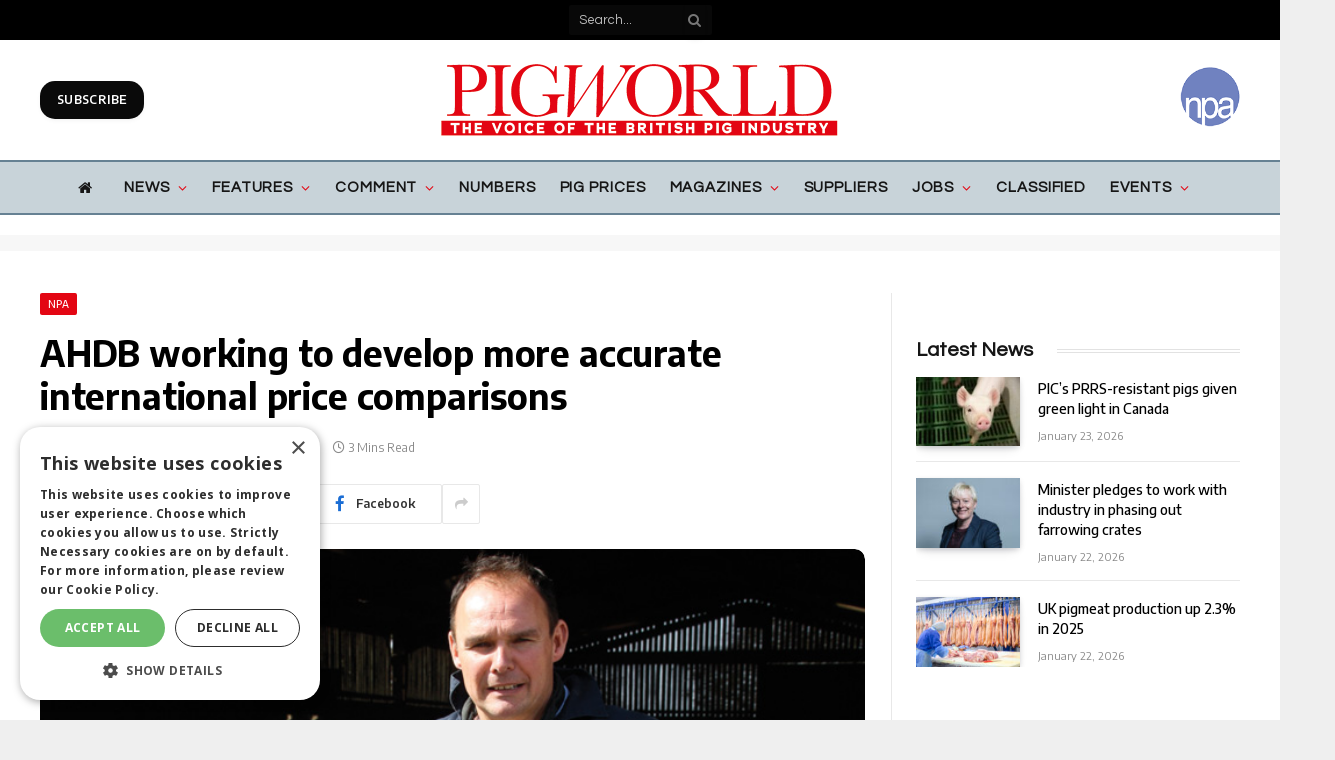

--- FILE ---
content_type: text/html; charset=UTF-8
request_url: https://www.pig-world.co.uk/news/npa/ahdb-working-to-develop-more-accurate-international-price-comparisons.html
body_size: 45961
content:

<!DOCTYPE html>
<html lang="en-US" class="s-light site-s-light">

<head>

	<meta charset="UTF-8" />
	<meta name="viewport" content="width=device-width, initial-scale=1" />
	<!--||  JM Twitter Cards by jmau111 v14.1.0  ||-->
<meta name="twitter:card" content="summary">
<!-- [(-_-)@ creator: Missing critical option ! @(-_-)] -->
<!-- [(-_-)@ site: Missing critical option ! @(-_-)] -->
<meta name="twitter:title" content="AHDB working to develop more accurate international price comparisons ">
<meta name="twitter:description" content="AHDB Pork has revealed it is working to developing more accurate price comparisons between different countries in response to claims the current system ‘dupes’ British farmers.The levy body was">
<meta name="twitter:image" content="https://s45313.pcdn.co/wp-content/uploads/2015/07/1507-Biosecurity_lister-1.jpg">
<!--||  /JM Twitter Cards by jmau111 v14.1.0  ||-->
<meta name='robots' content='index, follow, max-image-preview:large, max-snippet:-1, max-video-preview:-1' />
	<style>img:is([sizes="auto" i], [sizes^="auto," i]) { contain-intrinsic-size: 3000px 1500px }</style>
	
	<!-- This site is optimized with the Yoast SEO plugin v26.8 - https://yoast.com/product/yoast-seo-wordpress/ -->
	<title>AHDB working to develop more accurate international price comparisons  - Pig World</title><link rel="preload" as="image" imagesrcset="https://www.pig-world.co.uk/wp-content/uploads/2015/07/1507-Biosecurity_lister-1.jpg 710w, https://www.pig-world.co.uk/wp-content/uploads/2015/07/1507-Biosecurity_lister-1-300x180.jpg 300w, https://www.pig-world.co.uk/wp-content/uploads/2015/07/1507-Biosecurity_lister-1-150x90.jpg 150w, https://www.pig-world.co.uk/wp-content/uploads/2015/07/1507-Biosecurity_lister-1-450x270.jpg 450w" imagesizes="(max-width: 788px) 100vw, 788px" /><link rel="preload" as="font" href="https://www.pig-world.co.uk/wp-content/themes/smart-mag/css/icons/fonts/ts-icons.woff2?v2.4" type="font/woff2" crossorigin="anonymous" />
	<link rel="canonical" href="https://www.pig-world.co.uk/news/npa/ahdb-working-to-develop-more-accurate-international-price-comparisons.html" />
	<meta property="og:locale" content="en_US" />
	<meta property="og:type" content="article" />
	<meta property="og:title" content="AHDB working to develop more accurate international price comparisons  - Pig World" />
	<meta property="og:url" content="https://www.pig-world.co.uk/news/npa/ahdb-working-to-develop-more-accurate-international-price-comparisons.html" />
	<meta property="og:site_name" content="Pig World" />
	<meta property="article:published_time" content="2016-10-07T11:03:24+00:00" />
	<meta property="og:image" content="https://s45313.pcdn.co/wp-content/uploads/2015/07/1507-Biosecurity_lister-1.jpg" />
	<meta property="og:image:width" content="710" />
	<meta property="og:image:height" content="426" />
	<meta property="og:image:type" content="image/jpeg" />
	<meta name="author" content="Alistair Driver" />
	<meta name="twitter:card" content="summary_large_image" />
	<meta name="twitter:label1" content="Written by" />
	<meta name="twitter:data1" content="Alistair Driver" />
	<meta name="twitter:label2" content="Est. reading time" />
	<meta name="twitter:data2" content="2 minutes" />
	<script type="application/ld+json" class="yoast-schema-graph">{"@context":"https://schema.org","@graph":[{"@type":"Article","@id":"https://www.pig-world.co.uk/news/npa/ahdb-working-to-develop-more-accurate-international-price-comparisons.html#article","isPartOf":{"@id":"https://www.pig-world.co.uk/news/npa/ahdb-working-to-develop-more-accurate-international-price-comparisons.html"},"author":{"name":"Alistair Driver","@id":"https://www.pig-world.co.uk/#/schema/person/8b5ab2dcf2ad86315c8e5017409b391f"},"headline":"AHDB working to develop more accurate international price comparisons ","datePublished":"2016-10-07T11:03:24+00:00","mainEntityOfPage":{"@id":"https://www.pig-world.co.uk/news/npa/ahdb-working-to-develop-more-accurate-international-price-comparisons.html"},"wordCount":493,"publisher":{"@id":"https://www.pig-world.co.uk/#organization"},"image":{"@id":"https://www.pig-world.co.uk/news/npa/ahdb-working-to-develop-more-accurate-international-price-comparisons.html#primaryimage"},"thumbnailUrl":"https://s45313.pcdn.co/wp-content/uploads/2015/07/1507-Biosecurity_lister-1.jpg","articleSection":["NPA"],"inLanguage":"en-US"},{"@type":"WebPage","@id":"https://www.pig-world.co.uk/news/npa/ahdb-working-to-develop-more-accurate-international-price-comparisons.html","url":"https://www.pig-world.co.uk/news/npa/ahdb-working-to-develop-more-accurate-international-price-comparisons.html","name":"AHDB working to develop more accurate international price comparisons  - Pig World","isPartOf":{"@id":"https://www.pig-world.co.uk/#website"},"primaryImageOfPage":{"@id":"https://www.pig-world.co.uk/news/npa/ahdb-working-to-develop-more-accurate-international-price-comparisons.html#primaryimage"},"image":{"@id":"https://www.pig-world.co.uk/news/npa/ahdb-working-to-develop-more-accurate-international-price-comparisons.html#primaryimage"},"thumbnailUrl":"https://s45313.pcdn.co/wp-content/uploads/2015/07/1507-Biosecurity_lister-1.jpg","datePublished":"2016-10-07T11:03:24+00:00","breadcrumb":{"@id":"https://www.pig-world.co.uk/news/npa/ahdb-working-to-develop-more-accurate-international-price-comparisons.html#breadcrumb"},"inLanguage":"en-US","potentialAction":[{"@type":"ReadAction","target":["https://www.pig-world.co.uk/news/npa/ahdb-working-to-develop-more-accurate-international-price-comparisons.html"]}]},{"@type":"ImageObject","inLanguage":"en-US","@id":"https://www.pig-world.co.uk/news/npa/ahdb-working-to-develop-more-accurate-international-price-comparisons.html#primaryimage","url":"https://s45313.pcdn.co/wp-content/uploads/2015/07/1507-Biosecurity_lister-1.jpg","contentUrl":"https://s45313.pcdn.co/wp-content/uploads/2015/07/1507-Biosecurity_lister-1.jpg","width":710,"height":426,"caption":"Richard Lister"},{"@type":"BreadcrumbList","@id":"https://www.pig-world.co.uk/news/npa/ahdb-working-to-develop-more-accurate-international-price-comparisons.html#breadcrumb","itemListElement":[{"@type":"ListItem","position":1,"name":"Home","item":"https://s45313.p1721.sites.pressdns.com/"},{"@type":"ListItem","position":2,"name":"AHDB working to develop more accurate international price comparisons "}]},{"@type":"WebSite","@id":"https://www.pig-world.co.uk/#website","url":"https://www.pig-world.co.uk/","name":"Pig World","description":"","publisher":{"@id":"https://www.pig-world.co.uk/#organization"},"potentialAction":[{"@type":"SearchAction","target":{"@type":"EntryPoint","urlTemplate":"https://www.pig-world.co.uk/?s={search_term_string}"},"query-input":{"@type":"PropertyValueSpecification","valueRequired":true,"valueName":"search_term_string"}}],"inLanguage":"en-US"},{"@type":"Organization","@id":"https://www.pig-world.co.uk/#organization","name":"Lewis Business Media","url":"https://www.pig-world.co.uk/","logo":{"@type":"ImageObject","inLanguage":"en-US","@id":"https://www.pig-world.co.uk/#/schema/logo/image/","url":"","contentUrl":"","caption":"Lewis Business Media"},"image":{"@id":"https://www.pig-world.co.uk/#/schema/logo/image/"}},{"@type":"Person","@id":"https://www.pig-world.co.uk/#/schema/person/8b5ab2dcf2ad86315c8e5017409b391f","name":"Alistair Driver","image":{"@type":"ImageObject","inLanguage":"en-US","@id":"https://www.pig-world.co.uk/#/schema/person/image/","url":"https://s45313.pcdn.co/wp-content/uploads/2023/09/alistairdriver.jpg","contentUrl":"https://s45313.pcdn.co/wp-content/uploads/2023/09/alistairdriver.jpg","caption":"Alistair Driver"},"description":"Editor Pig World, group editor Agronomist and Arable Farmer and Farm Contractor. National Pig Association webmaster. Former political editor at Farmers Guardian. Occasional media pundit. Brought up on a Leicestershire farm. Works from a shed in his Oxfordshire garden."}]}</script>
	<!-- / Yoast SEO plugin. -->


<link rel='dns-prefetch' href='//use.fontawesome.com' />
<link rel='dns-prefetch' href='//fonts.googleapis.com' />
<link rel="alternate" type="application/rss+xml" title="Pig World &raquo; Feed" href="https://www.pig-world.co.uk/feed" />
<script type="text/javascript">
/* <![CDATA[ */
window._wpemojiSettings = {"baseUrl":"https:\/\/s.w.org\/images\/core\/emoji\/16.0.1\/72x72\/","ext":".png","svgUrl":"https:\/\/s.w.org\/images\/core\/emoji\/16.0.1\/svg\/","svgExt":".svg","source":{"concatemoji":"https:\/\/s45313.pcdn.co\/wp-includes\/js\/wp-emoji-release.min.js?ver=4e88b89ac840592b7ceb7bb418cd65b4"}};
/*! This file is auto-generated */
!function(s,n){var o,i,e;function c(e){try{var t={supportTests:e,timestamp:(new Date).valueOf()};sessionStorage.setItem(o,JSON.stringify(t))}catch(e){}}function p(e,t,n){e.clearRect(0,0,e.canvas.width,e.canvas.height),e.fillText(t,0,0);var t=new Uint32Array(e.getImageData(0,0,e.canvas.width,e.canvas.height).data),a=(e.clearRect(0,0,e.canvas.width,e.canvas.height),e.fillText(n,0,0),new Uint32Array(e.getImageData(0,0,e.canvas.width,e.canvas.height).data));return t.every(function(e,t){return e===a[t]})}function u(e,t){e.clearRect(0,0,e.canvas.width,e.canvas.height),e.fillText(t,0,0);for(var n=e.getImageData(16,16,1,1),a=0;a<n.data.length;a++)if(0!==n.data[a])return!1;return!0}function f(e,t,n,a){switch(t){case"flag":return n(e,"\ud83c\udff3\ufe0f\u200d\u26a7\ufe0f","\ud83c\udff3\ufe0f\u200b\u26a7\ufe0f")?!1:!n(e,"\ud83c\udde8\ud83c\uddf6","\ud83c\udde8\u200b\ud83c\uddf6")&&!n(e,"\ud83c\udff4\udb40\udc67\udb40\udc62\udb40\udc65\udb40\udc6e\udb40\udc67\udb40\udc7f","\ud83c\udff4\u200b\udb40\udc67\u200b\udb40\udc62\u200b\udb40\udc65\u200b\udb40\udc6e\u200b\udb40\udc67\u200b\udb40\udc7f");case"emoji":return!a(e,"\ud83e\udedf")}return!1}function g(e,t,n,a){var r="undefined"!=typeof WorkerGlobalScope&&self instanceof WorkerGlobalScope?new OffscreenCanvas(300,150):s.createElement("canvas"),o=r.getContext("2d",{willReadFrequently:!0}),i=(o.textBaseline="top",o.font="600 32px Arial",{});return e.forEach(function(e){i[e]=t(o,e,n,a)}),i}function t(e){var t=s.createElement("script");t.src=e,t.defer=!0,s.head.appendChild(t)}"undefined"!=typeof Promise&&(o="wpEmojiSettingsSupports",i=["flag","emoji"],n.supports={everything:!0,everythingExceptFlag:!0},e=new Promise(function(e){s.addEventListener("DOMContentLoaded",e,{once:!0})}),new Promise(function(t){var n=function(){try{var e=JSON.parse(sessionStorage.getItem(o));if("object"==typeof e&&"number"==typeof e.timestamp&&(new Date).valueOf()<e.timestamp+604800&&"object"==typeof e.supportTests)return e.supportTests}catch(e){}return null}();if(!n){if("undefined"!=typeof Worker&&"undefined"!=typeof OffscreenCanvas&&"undefined"!=typeof URL&&URL.createObjectURL&&"undefined"!=typeof Blob)try{var e="postMessage("+g.toString()+"("+[JSON.stringify(i),f.toString(),p.toString(),u.toString()].join(",")+"));",a=new Blob([e],{type:"text/javascript"}),r=new Worker(URL.createObjectURL(a),{name:"wpTestEmojiSupports"});return void(r.onmessage=function(e){c(n=e.data),r.terminate(),t(n)})}catch(e){}c(n=g(i,f,p,u))}t(n)}).then(function(e){for(var t in e)n.supports[t]=e[t],n.supports.everything=n.supports.everything&&n.supports[t],"flag"!==t&&(n.supports.everythingExceptFlag=n.supports.everythingExceptFlag&&n.supports[t]);n.supports.everythingExceptFlag=n.supports.everythingExceptFlag&&!n.supports.flag,n.DOMReady=!1,n.readyCallback=function(){n.DOMReady=!0}}).then(function(){return e}).then(function(){var e;n.supports.everything||(n.readyCallback(),(e=n.source||{}).concatemoji?t(e.concatemoji):e.wpemoji&&e.twemoji&&(t(e.twemoji),t(e.wpemoji)))}))}((window,document),window._wpemojiSettings);
/* ]]> */
</script>
<style id='wp-emoji-styles-inline-css' type='text/css'>

	img.wp-smiley, img.emoji {
		display: inline !important;
		border: none !important;
		box-shadow: none !important;
		height: 1em !important;
		width: 1em !important;
		margin: 0 0.07em !important;
		vertical-align: -0.1em !important;
		background: none !important;
		padding: 0 !important;
	}
</style>
<link rel='stylesheet' id='wp-block-library-css' href='https://s45313.pcdn.co/wp-includes/css/dist/block-library/style.min.css?ver=4e88b89ac840592b7ceb7bb418cd65b4' type='text/css' media='all' />
<style id='classic-theme-styles-inline-css' type='text/css'>
/*! This file is auto-generated */
.wp-block-button__link{color:#fff;background-color:#32373c;border-radius:9999px;box-shadow:none;text-decoration:none;padding:calc(.667em + 2px) calc(1.333em + 2px);font-size:1.125em}.wp-block-file__button{background:#32373c;color:#fff;text-decoration:none}
</style>
<style id='font-awesome-svg-styles-default-inline-css' type='text/css'>
.svg-inline--fa {
  display: inline-block;
  height: 1em;
  overflow: visible;
  vertical-align: -.125em;
}
</style>
<link rel='stylesheet' id='font-awesome-svg-styles-css' href='https://s45313.pcdn.co/wp-content/uploads/font-awesome/v6.4.2/css/svg-with-js.css' type='text/css' media='all' />
<style id='font-awesome-svg-styles-inline-css' type='text/css'>
   .wp-block-font-awesome-icon svg::before,
   .wp-rich-text-font-awesome-icon svg::before {content: unset;}
</style>
<style id='global-styles-inline-css' type='text/css'>
:root{--wp--preset--aspect-ratio--square: 1;--wp--preset--aspect-ratio--4-3: 4/3;--wp--preset--aspect-ratio--3-4: 3/4;--wp--preset--aspect-ratio--3-2: 3/2;--wp--preset--aspect-ratio--2-3: 2/3;--wp--preset--aspect-ratio--16-9: 16/9;--wp--preset--aspect-ratio--9-16: 9/16;--wp--preset--color--black: #000000;--wp--preset--color--cyan-bluish-gray: #abb8c3;--wp--preset--color--white: #ffffff;--wp--preset--color--pale-pink: #f78da7;--wp--preset--color--vivid-red: #cf2e2e;--wp--preset--color--luminous-vivid-orange: #ff6900;--wp--preset--color--luminous-vivid-amber: #fcb900;--wp--preset--color--light-green-cyan: #7bdcb5;--wp--preset--color--vivid-green-cyan: #00d084;--wp--preset--color--pale-cyan-blue: #8ed1fc;--wp--preset--color--vivid-cyan-blue: #0693e3;--wp--preset--color--vivid-purple: #9b51e0;--wp--preset--gradient--vivid-cyan-blue-to-vivid-purple: linear-gradient(135deg,rgba(6,147,227,1) 0%,rgb(155,81,224) 100%);--wp--preset--gradient--light-green-cyan-to-vivid-green-cyan: linear-gradient(135deg,rgb(122,220,180) 0%,rgb(0,208,130) 100%);--wp--preset--gradient--luminous-vivid-amber-to-luminous-vivid-orange: linear-gradient(135deg,rgba(252,185,0,1) 0%,rgba(255,105,0,1) 100%);--wp--preset--gradient--luminous-vivid-orange-to-vivid-red: linear-gradient(135deg,rgba(255,105,0,1) 0%,rgb(207,46,46) 100%);--wp--preset--gradient--very-light-gray-to-cyan-bluish-gray: linear-gradient(135deg,rgb(238,238,238) 0%,rgb(169,184,195) 100%);--wp--preset--gradient--cool-to-warm-spectrum: linear-gradient(135deg,rgb(74,234,220) 0%,rgb(151,120,209) 20%,rgb(207,42,186) 40%,rgb(238,44,130) 60%,rgb(251,105,98) 80%,rgb(254,248,76) 100%);--wp--preset--gradient--blush-light-purple: linear-gradient(135deg,rgb(255,206,236) 0%,rgb(152,150,240) 100%);--wp--preset--gradient--blush-bordeaux: linear-gradient(135deg,rgb(254,205,165) 0%,rgb(254,45,45) 50%,rgb(107,0,62) 100%);--wp--preset--gradient--luminous-dusk: linear-gradient(135deg,rgb(255,203,112) 0%,rgb(199,81,192) 50%,rgb(65,88,208) 100%);--wp--preset--gradient--pale-ocean: linear-gradient(135deg,rgb(255,245,203) 0%,rgb(182,227,212) 50%,rgb(51,167,181) 100%);--wp--preset--gradient--electric-grass: linear-gradient(135deg,rgb(202,248,128) 0%,rgb(113,206,126) 100%);--wp--preset--gradient--midnight: linear-gradient(135deg,rgb(2,3,129) 0%,rgb(40,116,252) 100%);--wp--preset--font-size--small: 13px;--wp--preset--font-size--medium: 20px;--wp--preset--font-size--large: 36px;--wp--preset--font-size--x-large: 42px;--wp--preset--spacing--20: 0.44rem;--wp--preset--spacing--30: 0.67rem;--wp--preset--spacing--40: 1rem;--wp--preset--spacing--50: 1.5rem;--wp--preset--spacing--60: 2.25rem;--wp--preset--spacing--70: 3.38rem;--wp--preset--spacing--80: 5.06rem;--wp--preset--shadow--natural: 6px 6px 9px rgba(0, 0, 0, 0.2);--wp--preset--shadow--deep: 12px 12px 50px rgba(0, 0, 0, 0.4);--wp--preset--shadow--sharp: 6px 6px 0px rgba(0, 0, 0, 0.2);--wp--preset--shadow--outlined: 6px 6px 0px -3px rgba(255, 255, 255, 1), 6px 6px rgba(0, 0, 0, 1);--wp--preset--shadow--crisp: 6px 6px 0px rgba(0, 0, 0, 1);}:where(.is-layout-flex){gap: 0.5em;}:where(.is-layout-grid){gap: 0.5em;}body .is-layout-flex{display: flex;}.is-layout-flex{flex-wrap: wrap;align-items: center;}.is-layout-flex > :is(*, div){margin: 0;}body .is-layout-grid{display: grid;}.is-layout-grid > :is(*, div){margin: 0;}:where(.wp-block-columns.is-layout-flex){gap: 2em;}:where(.wp-block-columns.is-layout-grid){gap: 2em;}:where(.wp-block-post-template.is-layout-flex){gap: 1.25em;}:where(.wp-block-post-template.is-layout-grid){gap: 1.25em;}.has-black-color{color: var(--wp--preset--color--black) !important;}.has-cyan-bluish-gray-color{color: var(--wp--preset--color--cyan-bluish-gray) !important;}.has-white-color{color: var(--wp--preset--color--white) !important;}.has-pale-pink-color{color: var(--wp--preset--color--pale-pink) !important;}.has-vivid-red-color{color: var(--wp--preset--color--vivid-red) !important;}.has-luminous-vivid-orange-color{color: var(--wp--preset--color--luminous-vivid-orange) !important;}.has-luminous-vivid-amber-color{color: var(--wp--preset--color--luminous-vivid-amber) !important;}.has-light-green-cyan-color{color: var(--wp--preset--color--light-green-cyan) !important;}.has-vivid-green-cyan-color{color: var(--wp--preset--color--vivid-green-cyan) !important;}.has-pale-cyan-blue-color{color: var(--wp--preset--color--pale-cyan-blue) !important;}.has-vivid-cyan-blue-color{color: var(--wp--preset--color--vivid-cyan-blue) !important;}.has-vivid-purple-color{color: var(--wp--preset--color--vivid-purple) !important;}.has-black-background-color{background-color: var(--wp--preset--color--black) !important;}.has-cyan-bluish-gray-background-color{background-color: var(--wp--preset--color--cyan-bluish-gray) !important;}.has-white-background-color{background-color: var(--wp--preset--color--white) !important;}.has-pale-pink-background-color{background-color: var(--wp--preset--color--pale-pink) !important;}.has-vivid-red-background-color{background-color: var(--wp--preset--color--vivid-red) !important;}.has-luminous-vivid-orange-background-color{background-color: var(--wp--preset--color--luminous-vivid-orange) !important;}.has-luminous-vivid-amber-background-color{background-color: var(--wp--preset--color--luminous-vivid-amber) !important;}.has-light-green-cyan-background-color{background-color: var(--wp--preset--color--light-green-cyan) !important;}.has-vivid-green-cyan-background-color{background-color: var(--wp--preset--color--vivid-green-cyan) !important;}.has-pale-cyan-blue-background-color{background-color: var(--wp--preset--color--pale-cyan-blue) !important;}.has-vivid-cyan-blue-background-color{background-color: var(--wp--preset--color--vivid-cyan-blue) !important;}.has-vivid-purple-background-color{background-color: var(--wp--preset--color--vivid-purple) !important;}.has-black-border-color{border-color: var(--wp--preset--color--black) !important;}.has-cyan-bluish-gray-border-color{border-color: var(--wp--preset--color--cyan-bluish-gray) !important;}.has-white-border-color{border-color: var(--wp--preset--color--white) !important;}.has-pale-pink-border-color{border-color: var(--wp--preset--color--pale-pink) !important;}.has-vivid-red-border-color{border-color: var(--wp--preset--color--vivid-red) !important;}.has-luminous-vivid-orange-border-color{border-color: var(--wp--preset--color--luminous-vivid-orange) !important;}.has-luminous-vivid-amber-border-color{border-color: var(--wp--preset--color--luminous-vivid-amber) !important;}.has-light-green-cyan-border-color{border-color: var(--wp--preset--color--light-green-cyan) !important;}.has-vivid-green-cyan-border-color{border-color: var(--wp--preset--color--vivid-green-cyan) !important;}.has-pale-cyan-blue-border-color{border-color: var(--wp--preset--color--pale-cyan-blue) !important;}.has-vivid-cyan-blue-border-color{border-color: var(--wp--preset--color--vivid-cyan-blue) !important;}.has-vivid-purple-border-color{border-color: var(--wp--preset--color--vivid-purple) !important;}.has-vivid-cyan-blue-to-vivid-purple-gradient-background{background: var(--wp--preset--gradient--vivid-cyan-blue-to-vivid-purple) !important;}.has-light-green-cyan-to-vivid-green-cyan-gradient-background{background: var(--wp--preset--gradient--light-green-cyan-to-vivid-green-cyan) !important;}.has-luminous-vivid-amber-to-luminous-vivid-orange-gradient-background{background: var(--wp--preset--gradient--luminous-vivid-amber-to-luminous-vivid-orange) !important;}.has-luminous-vivid-orange-to-vivid-red-gradient-background{background: var(--wp--preset--gradient--luminous-vivid-orange-to-vivid-red) !important;}.has-very-light-gray-to-cyan-bluish-gray-gradient-background{background: var(--wp--preset--gradient--very-light-gray-to-cyan-bluish-gray) !important;}.has-cool-to-warm-spectrum-gradient-background{background: var(--wp--preset--gradient--cool-to-warm-spectrum) !important;}.has-blush-light-purple-gradient-background{background: var(--wp--preset--gradient--blush-light-purple) !important;}.has-blush-bordeaux-gradient-background{background: var(--wp--preset--gradient--blush-bordeaux) !important;}.has-luminous-dusk-gradient-background{background: var(--wp--preset--gradient--luminous-dusk) !important;}.has-pale-ocean-gradient-background{background: var(--wp--preset--gradient--pale-ocean) !important;}.has-electric-grass-gradient-background{background: var(--wp--preset--gradient--electric-grass) !important;}.has-midnight-gradient-background{background: var(--wp--preset--gradient--midnight) !important;}.has-small-font-size{font-size: var(--wp--preset--font-size--small) !important;}.has-medium-font-size{font-size: var(--wp--preset--font-size--medium) !important;}.has-large-font-size{font-size: var(--wp--preset--font-size--large) !important;}.has-x-large-font-size{font-size: var(--wp--preset--font-size--x-large) !important;}
:where(.wp-block-post-template.is-layout-flex){gap: 1.25em;}:where(.wp-block-post-template.is-layout-grid){gap: 1.25em;}
:where(.wp-block-columns.is-layout-flex){gap: 2em;}:where(.wp-block-columns.is-layout-grid){gap: 2em;}
:root :where(.wp-block-pullquote){font-size: 1.5em;line-height: 1.6;}
</style>
<link rel='stylesheet' id='theme-my-login-css' href='https://s45313.pcdn.co/wp-content/plugins/theme-my-login/assets/styles/theme-my-login.min.css?ver=999999999999999999999999999999999999' type='text/css' media='all' />
<link rel='stylesheet' id='wp-job-manager-job-listings-css' href='https://s45313.pcdn.co/wp-content/plugins/wp-job-manager/assets/dist/css/job-listings.css?ver=598383a28ac5f9f156e4' type='text/css' media='all' />
<link rel='stylesheet' id='ppress-frontend-css' href='https://s45313.pcdn.co/wp-content/plugins/wp-user-avatar/assets/css/frontend.min.css?ver=4.16.8' type='text/css' media='all' />
<link rel='stylesheet' id='ppress-flatpickr-css' href='https://s45313.pcdn.co/wp-content/plugins/wp-user-avatar/assets/flatpickr/flatpickr.min.css?ver=4.16.8' type='text/css' media='all' />
<link rel='stylesheet' id='ppress-select2-css' href='https://s45313.pcdn.co/wp-content/plugins/wp-user-avatar/assets/select2/select2.min.css?ver=4e88b89ac840592b7ceb7bb418cd65b4' type='text/css' media='all' />
<link rel='stylesheet' id='font-awesome-official-css' href='https://use.fontawesome.com/releases/v6.4.2/css/all.css' type='text/css' media='all' integrity="sha384-blOohCVdhjmtROpu8+CfTnUWham9nkX7P7OZQMst+RUnhtoY/9qemFAkIKOYxDI3" crossorigin="anonymous" />
<link rel='stylesheet' id='smartmag-core-css' href='https://s45313.pcdn.co/wp-content/themes/smart-mag/style.css?ver=9.3.0' type='text/css' media='all' />
<link rel='stylesheet' id='smartmag-fonts-css' href='https://fonts.googleapis.com/css?family=Hind%3A400%2C500%2C600' type='text/css' media='all' />
<link rel='stylesheet' id='smartmag-magnific-popup-css' href='https://s45313.pcdn.co/wp-content/themes/smart-mag/css/lightbox.css?ver=9.3.0' type='text/css' media='all' />
<link rel='stylesheet' id='font-awesome4-css' href='https://s45313.pcdn.co/wp-content/themes/smart-mag/css/fontawesome/css/font-awesome.min.css?ver=9.3.0' type='text/css' media='all' />
<link rel='stylesheet' id='smartmag-icons-css' href='https://s45313.pcdn.co/wp-content/themes/smart-mag/css/icons/icons.css?ver=9.3.0' type='text/css' media='all' />
<link rel='stylesheet' id='smartmag-skin-css' href='https://s45313.pcdn.co/wp-content/themes/smart-mag/css/skin-trendy.css?ver=9.3.0' type='text/css' media='all' />
<style id='smartmag-skin-inline-css' type='text/css'>
:root { --c-main: #e30613;
--c-main-rgb: 227,6,19;
--c-headings: #000000;
--text-font: "Questrial", system-ui, -apple-system, "Segoe UI", Arial, sans-serif;
--body-font: "Questrial", system-ui, -apple-system, "Segoe UI", Arial, sans-serif;
--ui-font: "Encode Sans", system-ui, -apple-system, "Segoe UI", Arial, sans-serif;
--title-font: "Encode Sans", system-ui, -apple-system, "Segoe UI", Arial, sans-serif;
--h-font: "Encode Sans", system-ui, -apple-system, "Segoe UI", Arial, sans-serif;
--title-font: "Questrial", system-ui, -apple-system, "Segoe UI", Arial, sans-serif;
--h-font: "Questrial", system-ui, -apple-system, "Segoe UI", Arial, sans-serif;
--title-font: "Encode Sans", system-ui, -apple-system, "Segoe UI", Arial, sans-serif;
--wrap-padding: 0px; }
.s-dark, .site-s-dark { --c-main: #000000; --c-main-rgb: 0,0,0; }
.s-dark { --body-color: #000000; --c-excerpts: #000000; }
.s-dark .post-content { color: #000000; }
.main-sidebar .widget-title { --space-below: 15px; }
.main-sidebar .widget { margin-bottom: 45px; }
.smart-head-main .smart-head-mid { --head-h: 120px; }
.smart-head-main .smart-head-bot { background-color: #c8d3d9; }
.s-dark .smart-head-main .smart-head-bot,
.smart-head-main .s-dark.smart-head-bot { background-color: #c8d3d9; }
.smart-head-main .smart-head-bot { border-top-width: 2px; border-top-color: #668193; }
.s-dark .smart-head-main .smart-head-bot,
.smart-head-main .s-dark.smart-head-bot { border-top-color: #668193; }
.smart-head-main .smart-head-bot { border-bottom-width: 2px; border-bottom-color: #668193; }
.s-dark .smart-head-main .smart-head-bot,
.smart-head-main .s-dark.smart-head-bot { border-bottom-color: #668193; }
.navigation { font-family: var(--body-font); }
.navigation-main .menu > li > a { font-size: 15px; font-weight: bold; text-transform: uppercase; letter-spacing: 0.06em; }
.navigation-main .menu > li li a { font-size: 13px; font-weight: bold; text-transform: uppercase; }
.navigation-main { --nav-items-space: 12px; margin-left: calc(-1 * var(--nav-items-space)); }
.s-light .navigation { --c-nav-blip: #e30613; --c-nav-drop-bg: #c8d3d9; }
.s-light .sub-cats { background-color: #ffffff; }
.smart-head-mobile .smart-head-mid { background-color: #ffffff; }
.smart-head-main .spc-social { --spc-social-fs: 30px; --spc-social-size: 40px; }
.smart-head .ts-button1 { background-color: #0a0a0a; border-radius: 15px; }
.smart-head .ts-button2 { background-color: rgba(10,2,2,0.48); border-radius: 15px; }
.upper-footer .block-head .heading { color: #000000; }
.s-dark .upper-footer { background-color: #c8d3d9; }
.main-footer .upper-footer { color: #000000; }
.s-dark .upper-footer { color: #000000; }
.main-footer .upper-footer { --c-links: #000000; }
.s-dark .upper-footer { --c-links: #000000; }
.main-footer .lower-footer { background-color: #e30613; }
.lower-footer { color: #ffffff; }
.main-footer .lower-footer { --c-links: #ffffff; --c-foot-menu: #ffffff; }
.post-meta { font-family: "Encode Sans", system-ui, -apple-system, "Segoe UI", Arial, sans-serif; }
.post-meta .meta-item, .post-meta .text-in { font-family: "Encode Sans", system-ui, -apple-system, "Segoe UI", Arial, sans-serif; }
.post-meta .post-author > a { color: #ffffff; }
.s-dark .post-meta .post-author > a { color: #ffffff; }
.block-head-g .heading { font-family: "Open Sans", system-ui, -apple-system, "Segoe UI", Arial, sans-serif; font-weight: bold; text-transform: uppercase; }
.block-head-g { background-color: #d2bb85; background-color: #d2bb85; }
.loop-grid .ratio-is-custom { padding-bottom: calc(100% / 1.68); }
.loop-list .ratio-is-custom { padding-bottom: calc(100% / 1.575); }
.list-post { --list-p-media-width: 44%; --list-p-media-max-width: 85%; }
.list-post .media:not(i) { --list-p-media-max-width: 44%; }
.loop-small .media:not(i) { max-width: 104px; }
.single-featured .featured, .the-post-header .featured { border-radius: 10px; --media-radius: 10px; overflow: hidden; }
.a-wrap-1:not(._) { padding-top: 5px; padding-bottom: 15px; }
.a-wrap-2:not(._) { padding-top: 0px; padding-bottom: 0px; padding-left: 0px; padding-right: 0px; margin-top: 20px; margin-bottom: 10px; margin-left: 0px; margin-right: 0px; }
@media (min-width: 940px) and (max-width: 1200px) { .navigation-main .menu > li > a { font-size: calc(10px + (15px - 10px) * .7); } }
@media (min-width: 768px) and (max-width: 940px) { .ts-contain, .main { padding-left: 35px; padding-right: 35px; } }
@media (max-width: 767px) { .ts-contain, .main { padding-left: 25px; padding-right: 25px; } }


</style>
<link rel='stylesheet' id='smartmag-gfonts-custom-css' href='https://fonts.googleapis.com/css?family=Questrial%3A400%2C500%2C600%2C700%7CEncode+Sans%3A400%2C500%2C600%2C700%7COpen+Sans%3Abold' type='text/css' media='all' />
<link rel='stylesheet' id='font-awesome-official-v4shim-css' href='https://use.fontawesome.com/releases/v6.4.2/css/v4-shims.css' type='text/css' media='all' integrity="sha384-IqMDcR2qh8kGcGdRrxwop5R2GiUY5h8aDR/LhYxPYiXh3sAAGGDkFvFqWgFvTsTd" crossorigin="anonymous" />
<script type="text/javascript" src="https://s45313.pcdn.co/wp-includes/js/jquery/jquery.min.js?ver=3.7.1" id="jquery-core-js"></script>
<script type="text/javascript" src="https://s45313.pcdn.co/wp-includes/js/jquery/jquery-migrate.min.js?ver=3.4.1" id="jquery-migrate-js"></script>
<script type="text/javascript" src="https://s45313.pcdn.co/wp-content/plugins/wp-user-avatar/assets/flatpickr/flatpickr.min.js?ver=4.16.8" id="ppress-flatpickr-js"></script>
<script type="text/javascript" src="https://s45313.pcdn.co/wp-content/plugins/wp-user-avatar/assets/select2/select2.min.js?ver=4.16.8" id="ppress-select2-js"></script>
<link rel="https://api.w.org/" href="https://www.pig-world.co.uk/wp-json/" /><link rel="alternate" title="JSON" type="application/json" href="https://www.pig-world.co.uk/wp-json/wp/v2/posts/24799" /><link rel="EditURI" type="application/rsd+xml" title="RSD" href="https://www.pig-world.co.uk/xmlrpc.php?rsd" />

<link rel='shortlink' href='https://www.pig-world.co.uk/?p=24799' />
<link rel="alternate" title="oEmbed (JSON)" type="application/json+oembed" href="https://www.pig-world.co.uk/wp-json/oembed/1.0/embed?url=https%3A%2F%2Fwww.pig-world.co.uk%2Fnews%2Fnpa%2Fahdb-working-to-develop-more-accurate-international-price-comparisons.html" />
<link rel="alternate" title="oEmbed (XML)" type="text/xml+oembed" href="https://www.pig-world.co.uk/wp-json/oembed/1.0/embed?url=https%3A%2F%2Fwww.pig-world.co.uk%2Fnews%2Fnpa%2Fahdb-working-to-develop-more-accurate-international-price-comparisons.html&#038;format=xml" />
            <!-- fw-scriptloader: start -->
            <script type='text/javascript' data-loader_alias="pw_scriptloader" data-settings_page="{&quot;site&quot;:{&quot;name&quot;:&quot;Pig World&quot;,&quot;root_ur&quot;:&quot;https:\/\/www.pig-world.co.uk&quot;},&quot;page&quot;:{&quot;id&quot;:24799,&quot;url&quot;:&quot;https:\/\/www.pig-world.co.uk\/?post_type=post&amp;p=24799&quot;,&quot;title&quot;:&quot;AHDB working to develop more accurate international price comparisons\u00a0&quot;,&quot;date&quot;:&quot;2016-10-07&quot;,&quot;timestamp&quot;:1475798400,&quot;type&quot;:&quot;post&quot;,&quot;taxonomies&quot;:{&quot;slugs&quot;:[&quot;news&quot;],&quot;ids&quot;:[1545,1535],&quot;tags&quot;:[]}}}" data-settings_mode="no-cache" data-settings_endpoint="https://www.pig-world.co.uk/fw_scriptloader/settings.json" src="https://s45313.pcdn.co/wp-content/plugins/fw-scriptloader/assets/js/loader.js?ver=1.0.0-3760.93ce1ac&cache_bust="></script>
			            <!-- fw-scriptloader: end -->
            
		<script>
		var BunyadSchemeKey = 'bunyad-scheme';
		(() => {
			const d = document.documentElement;
			const c = d.classList;
			var scheme = localStorage.getItem(BunyadSchemeKey);
			
			if (scheme) {
				d.dataset.origClass = c;
				scheme === 'dark' ? c.remove('s-light', 'site-s-light') : c.remove('s-dark', 'site-s-dark');
				c.add('site-s-' + scheme, 's-' + scheme);
			}
		})();
		</script>
		<meta name="generator" content="Elementor 3.34.2; features: additional_custom_breakpoints; settings: css_print_method-external, google_font-enabled, font_display-auto">
			<style>
				.e-con.e-parent:nth-of-type(n+4):not(.e-lazyloaded):not(.e-no-lazyload),
				.e-con.e-parent:nth-of-type(n+4):not(.e-lazyloaded):not(.e-no-lazyload) * {
					background-image: none !important;
				}
				@media screen and (max-height: 1024px) {
					.e-con.e-parent:nth-of-type(n+3):not(.e-lazyloaded):not(.e-no-lazyload),
					.e-con.e-parent:nth-of-type(n+3):not(.e-lazyloaded):not(.e-no-lazyload) * {
						background-image: none !important;
					}
				}
				@media screen and (max-height: 640px) {
					.e-con.e-parent:nth-of-type(n+2):not(.e-lazyloaded):not(.e-no-lazyload),
					.e-con.e-parent:nth-of-type(n+2):not(.e-lazyloaded):not(.e-no-lazyload) * {
						background-image: none !important;
					}
				}
			</style>
			<!-- Google Tag Manager -->
<script>(function(w,d,s,l,i){w[l]=w[l]||[];w[l].push({'gtm.start':
new Date().getTime(),event:'gtm.js'});var f=d.getElementsByTagName(s)[0],
j=d.createElement(s),dl=l!='dataLayer'?'&l='+l:'';j.async=true;j.src=
'https://www.googletagmanager.com/gtm.js?id='+i+dl;f.parentNode.insertBefore(j,f);
})(window,document,'script','dataLayer','GTM-P2QN9G6P');</script>
<!-- End Google Tag Manager -->
<script async src="//agdisplay.markallengroup.com/server/www/delivery/asyncjs.php"></script><style type="text/css">.blue-message {
background: none repeat scroll 0 0 #3399ff;
    color: #ffffff;
    text-shadow: none;
    font-size: 16px;
    line-height: 24px;
    padding: 10px;
}.green-message {
background: none repeat scroll 0 0 #8cc14c;
    color: #ffffff;
    text-shadow: none;
    font-size: 16px;
    line-height: 24px;
    padding: 10px;
}.orange-message {
background: none repeat scroll 0 0 #faa732;
    color: #ffffff;
    text-shadow: none;
    font-size: 16px;
    line-height: 24px;
    padding: 10px;
}.red-message {
background: none repeat scroll 0 0 #da4d31;
    color: #ffffff;
    text-shadow: none;
    font-size: 16px;
    line-height: 24px;
    padding: 10px;
}.grey-message {
background: none repeat scroll 0 0 #53555c;
    color: #ffffff;
    text-shadow: none;
    font-size: 16px;
    line-height: 24px;
    padding: 10px;
}.left-block {
background: none repeat scroll 0 0px, radial-gradient(ellipse at center center, #ffffff 0%, #f2f2f2 100%) repeat scroll 0 0 rgba(0, 0, 0, 0);
    color: #8b8e97;
    padding: 10px;
    margin: 10px;
    float: left;
}.right-block {
background: none repeat scroll 0 0px, radial-gradient(ellipse at center center, #ffffff 0%, #f2f2f2 100%) repeat scroll 0 0 rgba(0, 0, 0, 0);
    color: #8b8e97;
    padding: 10px;
    margin: 10px;
    float: right;
}.blockquotes {
background: none;
    border-left: 5px solid #f1f1f1;
    color: #8B8E97;
    font-size: 16px;
    font-style: italic;
    line-height: 22px;
    padding-left: 15px;
    padding: 10px;
    width: 60%;
    float: left;
}</style><link rel="icon" href="https://s45313.pcdn.co/wp-content/uploads/2023/09/cropped-pw-icon-2023-32x32.png" sizes="32x32" />
<link rel="icon" href="https://s45313.pcdn.co/wp-content/uploads/2023/09/cropped-pw-icon-2023-192x192.png" sizes="192x192" />
<link rel="apple-touch-icon" href="https://s45313.pcdn.co/wp-content/uploads/2023/09/cropped-pw-icon-2023-180x180.png" />
<meta name="msapplication-TileImage" content="https://s45313.pcdn.co/wp-content/uploads/2023/09/cropped-pw-icon-2023-270x270.png" />
		<style type="text/css" id="wp-custom-css">
			.related-posts span.ai-content {
    display: none !important;
}

.block-content span.ai-content {
    display: none !important;
}

.post-title a {
    --c-links: initial;
    --c-a: initial;
    --c-a-hover: #faa74b;
    display: block;
    
}
.post-meta .post-author > a {
    text-transform: uppercase;
    color: #000000;
	
	}		</style>
		<style>
.ai-viewports                 {--ai: 1;}
.ai-viewport-3                { display: none !important;}
.ai-viewport-2                { display: none !important;}
.ai-viewport-1                { display: inherit !important;}
.ai-viewport-0                { display: none !important;}
@media (min-width: 768px) and (max-width: 1299px) {
.ai-viewport-1                { display: none !important;}
.ai-viewport-2                { display: inherit !important;}
}
@media (max-width: 767px) {
.ai-viewport-1                { display: none !important;}
.ai-viewport-3                { display: inherit !important;}
}
</style>


</head>

<body class="wp-singular post-template-default single single-post postid-24799 single-format-standard wp-theme-smart-mag smartmag right-sidebar post-layout-modern post-cat-1545 has-lb has-lb-sm has-sb-sep layout-boxed wpbdp-with-button-styles elementor-default elementor-kit-7">


	<div class="ts-bg-cover"></div>

<div class="main-wrap">

	
<div class="off-canvas-backdrop"></div>
<div class="mobile-menu-container off-canvas" id="off-canvas">

	<div class="off-canvas-head">
		<a href="#" class="close"><i class="tsi tsi-times"></i></a>

		<div class="ts-logo">
			<img class="logo-mobile logo-image" src="https://s45313.pcdn.co/wp-content/uploads/2023/09/pw-logo-24-retina.png" width="400" height="80" alt="Pig World"/>		</div>
	</div>

	<div class="off-canvas-content">

		
			<ul id="menu-main-menu" class="mobile-menu"><li id="menu-item-56587" class="menu-item menu-item-type-custom menu-item-object-custom menu-item-home menu-item-56587"><a href="https://www.pig-world.co.uk/"><i class="fa fa-home"></i></a></li>
<li id="menu-item-74491" class="menu-item menu-item-type-taxonomy menu-item-object-category current-post-ancestor menu-item-has-children menu-item-74491"><a href="https://www.pig-world.co.uk/news">News</a>
<ul class="sub-menu">
	<li id="menu-item-74571" class="menu-item menu-item-type-custom menu-item-object-custom menu-item-has-children menu-item-74571"><a href="https://www.pig-world.co.uk/news"><i class="fa fa-chevron-down"></i></a>
	<ul class="sub-menu">
		<li id="menu-item-74493" class="menu-item menu-item-type-taxonomy menu-item-object-category menu-item-74493"><a href="https://www.pig-world.co.uk/news/animal-health">Animal Health</a></li>
		<li id="menu-item-74514" class="menu-item menu-item-type-taxonomy menu-item-object-category menu-item-74514"><a href="https://www.pig-world.co.uk/news/breeding">Breeding</a></li>
		<li id="menu-item-74492" class="menu-item menu-item-type-taxonomy menu-item-object-category menu-item-74492"><a href="https://www.pig-world.co.uk/news/business">Business</a></li>
		<li id="menu-item-74515" class="menu-item menu-item-type-taxonomy menu-item-object-category menu-item-74515"><a href="https://www.pig-world.co.uk/news/environment">Environment</a></li>
		<li id="menu-item-74516" class="menu-item menu-item-type-taxonomy menu-item-object-category menu-item-74516"><a href="https://www.pig-world.co.uk/news/eu">EU</a></li>
	</ul>
</li>
	<li id="menu-item-74572" class="menu-item menu-item-type-custom menu-item-object-custom menu-item-has-children menu-item-74572"><a href="https://www.pig-world.co.uk/news"><i class="fa fa-chevron-down"></i></a>
	<ul class="sub-menu">
		<li id="menu-item-74517" class="menu-item menu-item-type-taxonomy menu-item-object-category menu-item-74517"><a href="https://www.pig-world.co.uk/news/food-safety">Food Safety</a></li>
		<li id="menu-item-74499" class="menu-item menu-item-type-taxonomy menu-item-object-category menu-item-74499"><a href="https://www.pig-world.co.uk/news/housing">Housing</a></li>
		<li id="menu-item-74494" class="menu-item menu-item-type-taxonomy menu-item-object-category menu-item-74494"><a href="https://www.pig-world.co.uk/news/marketing">Marketing</a></li>
		<li id="menu-item-74503" class="menu-item menu-item-type-taxonomy menu-item-object-category current-post-ancestor current-menu-parent current-post-parent menu-item-74503"><a href="https://www.pig-world.co.uk/news/npa">NPA</a></li>
	</ul>
</li>
	<li id="menu-item-74573" class="menu-item menu-item-type-custom menu-item-object-custom menu-item-has-children menu-item-74573"><a href="https://www.pig-world.co.uk/news"><i class="fa fa-chevron-down"></i></a>
	<ul class="sub-menu">
		<li id="menu-item-74501" class="menu-item menu-item-type-taxonomy menu-item-object-category menu-item-74501"><a href="https://www.pig-world.co.uk/news/national-pig-awards">National Pig Awards</a></li>
		<li id="menu-item-74502" class="menu-item menu-item-type-taxonomy menu-item-object-category menu-item-74502"><a href="https://www.pig-world.co.uk/news/new-products-services">New Products</a></li>
		<li id="menu-item-74505" class="menu-item menu-item-type-taxonomy menu-item-object-category menu-item-74505"><a href="https://www.pig-world.co.uk/news/nutrition">Nutrition</a></li>
		<li id="menu-item-74495" class="menu-item menu-item-type-taxonomy menu-item-object-category menu-item-74495"><a href="https://www.pig-world.co.uk/news/people">People</a></li>
	</ul>
</li>
	<li id="menu-item-74574" class="menu-item menu-item-type-custom menu-item-object-custom menu-item-has-children menu-item-74574"><a href="https://www.pig-world.co.uk/news"><i class="fa fa-chevron-down"></i></a>
	<ul class="sub-menu">
		<li id="menu-item-74507" class="menu-item menu-item-type-taxonomy menu-item-object-category menu-item-74507"><a href="https://www.pig-world.co.uk/news/pig-fair">Pig Fair</a></li>
		<li id="menu-item-74498" class="menu-item menu-item-type-taxonomy menu-item-object-category menu-item-74498"><a href="https://www.pig-world.co.uk/news/politics">Politics</a></li>
		<li id="menu-item-74512" class="menu-item menu-item-type-taxonomy menu-item-object-category menu-item-74512"><a href="https://www.pig-world.co.uk/news/training-education">Training &amp; Education</a></li>
		<li id="menu-item-74513" class="menu-item menu-item-type-taxonomy menu-item-object-category menu-item-74513"><a href="https://www.pig-world.co.uk/news/welfare">Welfare</a></li>
	</ul>
</li>
</ul>
</li>
<li id="menu-item-74518" class="menu-item menu-item-type-taxonomy menu-item-object-category menu-item-has-children menu-item-74518"><a href="https://www.pig-world.co.uk/features">Features</a>
<ul class="sub-menu">
	<li id="menu-item-74520" class="menu-item menu-item-type-taxonomy menu-item-object-category menu-item-74520"><a href="https://www.pig-world.co.uk/features/animal-health-features">Animal Health</a></li>
	<li id="menu-item-74521" class="menu-item menu-item-type-taxonomy menu-item-object-category menu-item-74521"><a href="https://www.pig-world.co.uk/features/breeding-features">Breeding</a></li>
	<li id="menu-item-74523" class="menu-item menu-item-type-taxonomy menu-item-object-category menu-item-74523"><a href="https://www.pig-world.co.uk/features/environment-features">Environment</a></li>
	<li id="menu-item-74524" class="menu-item menu-item-type-taxonomy menu-item-object-category menu-item-74524"><a href="https://www.pig-world.co.uk/features/farm-visits">Farm Visits</a></li>
	<li id="menu-item-74525" class="menu-item menu-item-type-taxonomy menu-item-object-category menu-item-74525"><a href="https://www.pig-world.co.uk/features/herd-recording">Herd Recording</a></li>
	<li id="menu-item-74528" class="menu-item menu-item-type-taxonomy menu-item-object-category menu-item-74528"><a href="https://www.pig-world.co.uk/features/housing-features">Housing</a></li>
	<li id="menu-item-74532" class="menu-item menu-item-type-taxonomy menu-item-object-category menu-item-74532"><a href="https://www.pig-world.co.uk/features/marketing-features">Marketing</a></li>
	<li id="menu-item-74533" class="menu-item menu-item-type-taxonomy menu-item-object-category menu-item-74533"><a href="https://www.pig-world.co.uk/features/nutrition-features">Nutrition</a></li>
	<li id="menu-item-74536" class="menu-item menu-item-type-taxonomy menu-item-object-category menu-item-74536"><a href="https://www.pig-world.co.uk/features/products">Products</a></li>
	<li id="menu-item-74537" class="menu-item menu-item-type-taxonomy menu-item-object-category menu-item-74537"><a href="https://www.pig-world.co.uk/features/training">Training</a></li>
</ul>
</li>
<li id="menu-item-74543" class="menu-item menu-item-type-taxonomy menu-item-object-category menu-item-has-children menu-item-74543"><a href="https://www.pig-world.co.uk/comment">Comment</a>
<ul class="sub-menu">
	<li id="menu-item-74544" class="menu-item menu-item-type-taxonomy menu-item-object-category menu-item-74544"><a href="https://www.pig-world.co.uk/comment/ahdb-pork">AHDB Pork</a></li>
	<li id="menu-item-74545" class="menu-item menu-item-type-taxonomy menu-item-object-category menu-item-74545"><a href="https://www.pig-world.co.uk/comment/chris-fogden">Chris Fogden</a></li>
	<li id="menu-item-74546" class="menu-item menu-item-type-taxonomy menu-item-object-category menu-item-74546"><a href="https://www.pig-world.co.uk/comment/dennis-bridgeford">Dennis Bridgeford</a></li>
	<li id="menu-item-74547" class="menu-item menu-item-type-taxonomy menu-item-object-category menu-item-74547"><a href="https://www.pig-world.co.uk/comment/peter-crichton">Peter Crichton</a></li>
	<li id="menu-item-74548" class="menu-item menu-item-type-taxonomy menu-item-object-category menu-item-74548"><a href="https://www.pig-world.co.uk/comment/red-robin">Red Robin</a></li>
	<li id="menu-item-74549" class="menu-item menu-item-type-taxonomy menu-item-object-category menu-item-74549"><a href="https://www.pig-world.co.uk/comment/veterinary-view">Veterinary View</a></li>
	<li id="menu-item-74550" class="menu-item menu-item-type-taxonomy menu-item-object-category menu-item-74550"><a href="https://www.pig-world.co.uk/comment/zoe-davies-npa">Zoe Davies, NPA</a></li>
</ul>
</li>
<li id="menu-item-74539" class="menu-item menu-item-type-taxonomy menu-item-object-category menu-item-74539"><a href="https://www.pig-world.co.uk/news/numbers">Numbers</a></li>
<li id="menu-item-75260" class="menu-item menu-item-type-post_type menu-item-object-page menu-item-75260"><a href="https://www.pig-world.co.uk/pig-prices">Pig Prices</a></li>
<li id="menu-item-74555" class="menu-item menu-item-type-taxonomy menu-item-object-category menu-item-has-children menu-item-74555"><a href="https://www.pig-world.co.uk/magazines">Magazines</a>
<ul class="sub-menu">
	<li id="menu-item-80279" class="menu-item menu-item-type-post_type menu-item-object-post menu-item-80279"><a href="https://www.pig-world.co.uk/magazines/january-2026-issue-of-pig-world-now-available.html">January 2026</a></li>
	<li id="menu-item-80176" class="menu-item menu-item-type-post_type menu-item-object-post menu-item-80176"><a href="https://www.pig-world.co.uk/magazines/december-2025-issue-of-pig-world-now-available.html">December 2025</a></li>
	<li id="menu-item-80073" class="menu-item menu-item-type-post_type menu-item-object-post menu-item-80073"><a href="https://www.pig-world.co.uk/magazines/november-2025-issue-of-pig-world-now-available.html">November 2025</a></li>
	<li id="menu-item-80074" class="menu-item menu-item-type-post_type menu-item-object-post menu-item-80074"><a href="https://www.pig-world.co.uk/magazines/2025-national-pig-awards-supplement-now-available.html">2025 National Pig Awards supplement</a></li>
	<li id="menu-item-79882" class="menu-item menu-item-type-post_type menu-item-object-post menu-item-79882"><a href="https://www.pig-world.co.uk/magazines/october-2025-issue-of-pig-world-now-available.html">October 2025</a></li>
	<li id="menu-item-79721" class="menu-item menu-item-type-post_type menu-item-object-post menu-item-79721"><a href="https://www.pig-world.co.uk/magazines/september-2025-issue-of-pig-world-now-available.html">September 2025</a></li>
	<li id="menu-item-79611" class="menu-item menu-item-type-post_type menu-item-object-post menu-item-79611"><a href="https://www.pig-world.co.uk/magazines/august-2025-issue-of-pig-world-now-available.html">August 2025</a></li>
	<li id="menu-item-79612" class="menu-item menu-item-type-post_type menu-item-object-post menu-item-79612"><a href="https://www.pig-world.co.uk/magazines/2025-maximising-pig-health-supplement-now-available.html">2025 Maximising Pig Health supplement</a></li>
	<li id="menu-item-79509" class="menu-item menu-item-type-post_type menu-item-object-post menu-item-79509"><a href="https://www.pig-world.co.uk/magazines/july-2025-issue-of-pig-world-now-available.html">July 2025</a></li>
	<li id="menu-item-79365" class="menu-item menu-item-type-post_type menu-item-object-post menu-item-79365"><a href="https://www.pig-world.co.uk/magazines/june-2025-issue-of-pig-world-now-available.html">June 2025</a></li>
	<li id="menu-item-79366" class="menu-item menu-item-type-post_type menu-item-object-post menu-item-79366"><a href="https://www.pig-world.co.uk/magazines/2025-innovation-supplement-now-available.html">2025 Innovation supplement</a></li>
	<li id="menu-item-79209" class="menu-item menu-item-type-post_type menu-item-object-post menu-item-79209"><a href="https://www.pig-world.co.uk/magazines/may-2025-issue-of-pig-world-now-available.html">May 2025</a></li>
	<li id="menu-item-79111" class="menu-item menu-item-type-post_type menu-item-object-post menu-item-79111"><a href="https://www.pig-world.co.uk/magazines/april-2025-issue-of-pig-world-now-available.html">April 2025</a></li>
	<li id="menu-item-78964" class="menu-item menu-item-type-post_type menu-item-object-post menu-item-78964"><a href="https://www.pig-world.co.uk/magazines/march-2025-issue-of-pig-world-now-available.html">March 2025</a></li>
	<li id="menu-item-78965" class="menu-item menu-item-type-post_type menu-item-object-post menu-item-78965"><a href="https://www.pig-world.co.uk/magazines/2025-buildings-supplement-now-available.html">2025 Buildings supplement</a></li>
	<li id="menu-item-78820" class="menu-item menu-item-type-post_type menu-item-object-post menu-item-78820"><a href="https://www.pig-world.co.uk/magazines/february-2025-issue-of-pig-world-now-available.html">February 2025</a></li>
	<li id="menu-item-78821" class="menu-item menu-item-type-post_type menu-item-object-post menu-item-78821"><a href="https://www.pig-world.co.uk/magazines/2025-nutrition-supplement-now-available.html">2025 Nutrition Supplement</a></li>
	<li id="menu-item-78671" class="menu-item menu-item-type-post_type menu-item-object-post menu-item-78671"><a href="https://www.pig-world.co.uk/magazines/january-2025-issue-of-pig-world-now-available.html">January 2025</a></li>
	<li id="menu-item-78563" class="menu-item menu-item-type-post_type menu-item-object-post menu-item-78563"><a href="https://www.pig-world.co.uk/magazines/december-2024-issue-of-pig-world-now-available.html">December 2024</a></li>
	<li id="menu-item-78398" class="menu-item menu-item-type-post_type menu-item-object-post menu-item-78398"><a href="https://www.pig-world.co.uk/magazines/november-2024-issue-of-pig-world-now-available.html">November 2024</a></li>
	<li id="menu-item-78399" class="menu-item menu-item-type-post_type menu-item-object-post menu-item-78399"><a href="https://www.pig-world.co.uk/magazines/national-pig-awards-supplement-now-available.html">2024 National Pig Awards supplement</a></li>
	<li id="menu-item-78400" class="menu-item menu-item-type-post_type menu-item-object-post menu-item-78400"><a href="https://www.pig-world.co.uk/magazines/october-2024-issue-of-pig-world-now-available.html">October 2024</a></li>
	<li id="menu-item-78088" class="menu-item menu-item-type-post_type menu-item-object-post menu-item-78088"><a href="https://www.pig-world.co.uk/magazines/september-2024-issue-of-pig-world-now-available.html">September 2024</a></li>
	<li id="menu-item-77921" class="menu-item menu-item-type-post_type menu-item-object-post menu-item-77921"><a href="https://www.pig-world.co.uk/magazines/august-2024-issue-of-pig-world-now-available.html">August 2024</a></li>
	<li id="menu-item-77922" class="menu-item menu-item-type-post_type menu-item-object-post menu-item-77922"><a href="https://www.pig-world.co.uk/magazines/2024-pig-health-supplement-now-available.html">2024 Pig Health supplement</a></li>
	<li id="menu-item-77774" class="menu-item menu-item-type-post_type menu-item-object-post menu-item-77774"><a href="https://www.pig-world.co.uk/magazines/pig-world-july-2024.html">July 2024</a></li>
	<li id="menu-item-77649" class="menu-item menu-item-type-post_type menu-item-object-post menu-item-77649"><a href="https://www.pig-world.co.uk/magazines/pig-world-june-2024.html">June 2024</a></li>
	<li id="menu-item-77650" class="menu-item menu-item-type-post_type menu-item-object-post menu-item-77650"><a href="https://www.pig-world.co.uk/magazines/innovation-supplement-june-2024.html">2024 Innovation supplement</a></li>
	<li id="menu-item-77581" class="menu-item menu-item-type-post_type menu-item-object-post menu-item-77581"><a href="https://www.pig-world.co.uk/magazines/pig-poultry-fair-2024.html">2024 Pig &#038; Poultry Fair Guide</a></li>
	<li id="menu-item-77504" class="menu-item menu-item-type-post_type menu-item-object-post menu-item-77504"><a href="https://www.pig-world.co.uk/magazines/pig-world-may-2024.html">May 2024</a></li>
	<li id="menu-item-77422" class="menu-item menu-item-type-post_type menu-item-object-post menu-item-77422"><a href="https://www.pig-world.co.uk/magazines/pig-world-april-2024.html">April 2024</a></li>
	<li id="menu-item-76964" class="menu-item menu-item-type-post_type menu-item-object-post menu-item-76964"><a href="https://www.pig-world.co.uk/magazines/pig-world-buildings-supplement-march-2024.html">2024 Buildings Supplement</a></li>
	<li id="menu-item-76965" class="menu-item menu-item-type-post_type menu-item-object-post menu-item-76965"><a href="https://www.pig-world.co.uk/magazines/pig-world-march-2024.html">March 2024</a></li>
	<li id="menu-item-76914" class="menu-item menu-item-type-post_type menu-item-object-post menu-item-76914"><a href="https://www.pig-world.co.uk/magazines/pig-nutrition-beyond-zinc-february-2024.html">2024 Pig Nutrition supplement</a></li>
	<li id="menu-item-76915" class="menu-item menu-item-type-post_type menu-item-object-post menu-item-76915"><a href="https://www.pig-world.co.uk/magazines/pig-world-february-2024.html">February 2024</a></li>
	<li id="menu-item-76195" class="menu-item menu-item-type-post_type menu-item-object-post menu-item-76195"><a href="https://www.pig-world.co.uk/magazines/pig-world-january-2024.html">January 2024</a></li>
	<li id="menu-item-75980" class="menu-item menu-item-type-post_type menu-item-object-post menu-item-75980"><a href="https://www.pig-world.co.uk/magazines/pig-world-december-2023.html">December 2023</a></li>
	<li id="menu-item-75641" class="menu-item menu-item-type-post_type menu-item-object-post menu-item-75641"><a href="https://www.pig-world.co.uk/magazines/pig-world-november-2023.html">November 2023</a></li>
	<li id="menu-item-75640" class="menu-item menu-item-type-post_type menu-item-object-post menu-item-75640"><a href="https://www.pig-world.co.uk/magazines/national-pig-awards-supplement-2023.html">2023 National Pig Awards supplement</a></li>
	<li id="menu-item-75283" class="menu-item menu-item-type-post_type menu-item-object-post menu-item-75283"><a href="https://www.pig-world.co.uk/magazines/pig-world-october-2023.html">October 2023</a></li>
	<li id="menu-item-74556" class="menu-item menu-item-type-post_type menu-item-object-post menu-item-74556"><a href="https://www.pig-world.co.uk/magazines/pig-world-september-2023.html">September 2023</a></li>
	<li id="menu-item-74563" class="menu-item menu-item-type-post_type menu-item-object-post menu-item-74563"><a href="https://www.pig-world.co.uk/magazines/health-supplement-2023.html">Health Supplement</a></li>
</ul>
</li>
<li id="menu-item-75094" class="menu-item menu-item-type-post_type menu-item-object-page menu-item-75094"><a href="https://www.pig-world.co.uk/find-suppliers">Suppliers</a></li>
<li id="menu-item-61460" class="menu-item menu-item-type-post_type menu-item-object-page menu-item-has-children menu-item-61460"><a href="https://www.pig-world.co.uk/jobs">Jobs</a>
<ul class="sub-menu">
	<li id="menu-item-61463" class="menu-item menu-item-type-post_type menu-item-object-page menu-item-61463"><a href="https://www.pig-world.co.uk/jobs">Browse Jobs</a></li>
	<li id="menu-item-61461" class="menu-item menu-item-type-post_type menu-item-object-page menu-item-61461"><a href="https://www.pig-world.co.uk/jobs/post-a-job">Post a Job</a></li>
	<li id="menu-item-61462" class="menu-item menu-item-type-post_type menu-item-object-page menu-item-61462"><a href="https://www.pig-world.co.uk/jobs/manage-jobs">Manage Jobs</a></li>
</ul>
</li>
<li id="menu-item-75153" class="menu-item menu-item-type-post_type menu-item-object-page menu-item-75153"><a href="https://www.pig-world.co.uk/classified">Classified</a></li>
<li id="menu-item-74582" class="menu-item menu-item-type-custom menu-item-object-custom menu-item-has-children menu-item-74582"><a href="#">Events</a>
<ul class="sub-menu">
	<li id="menu-item-74583" class="menu-item menu-item-type-custom menu-item-object-custom menu-item-74583"><a href="https://www.pigstomorrow.com/">Pigs Tomorrow</a></li>
	<li id="menu-item-74584" class="menu-item menu-item-type-custom menu-item-object-custom menu-item-74584"><a href="https://www.nationalpigawards.co.uk/">National Pig Awards</a></li>
</ul>
</li>
</ul>
		
		
		
	</div>

</div>
<div class="smart-head smart-head-a smart-head-main" id="smart-head" data-sticky="bot" data-sticky-type="fixed" data-sticky-full="1">
	
	<div class="smart-head-row smart-head-top smart-head-row-3 s-dark smart-head-row-full">

		<div class="inner wrap">

							
				<div class="items items-left empty">
								</div>

							
				<div class="items items-center ">
				

	<div class="smart-head-search">
		<form role="search" class="search-form" action="https://www.pig-world.co.uk/" method="get">
			<input type="text" name="s" class="query live-search-query" value="" placeholder="Search..." autocomplete="off" />
			<button class="search-button" type="submit">
				<i class="tsi tsi-search"></i>
				<span class="visuallyhidden"></span>
			</button>
		</form>
	</div> <!-- .search -->

				</div>

							
				<div class="items items-right empty">
								</div>

						
		</div>
	</div>

	
	<div class="smart-head-row smart-head-mid smart-head-row-3 is-light smart-head-row-full">

		<div class="inner wrap">

							
				<div class="items items-left ">
				
	<a href="https://www.pig-world.co.uk/subscribe" class="ts-button ts-button-a ts-button1" target="_blank" rel="noopener">
		Subscribe	</a>
				</div>

							
				<div class="items items-center ">
					<a href="https://www.pig-world.co.uk/" title="Pig World" rel="home" class="logo-link ts-logo logo-is-image">
		<span>
			
				
					<img src="https://www.hospitality-interiors.net/wp-content/uploads/2023/04/hospitality-interiors-logo-black-normal.png" class="logo-image logo-image-dark" alt="Pig World" srcset="https://www.hospitality-interiors.net/wp-content/uploads/2023/04/hospitality-interiors-logo-black-normal.png ,https://www.hospitality-interiors.net/wp-content/uploads/2023/04/hospitality-interiors-logo-black-retina.png 2x"/><img src="https://s45313.pcdn.co/wp-content/uploads/2023/09/pw-logo-24-normal.png" class="logo-image" alt="Pig World" srcset="https://s45313.pcdn.co/wp-content/uploads/2023/09/pw-logo-24-normal.png ,https://s45313.pcdn.co/wp-content/uploads/2023/09/pw-logo-24-retina.png 2x" width="400" height="80"/>
									 
					</span>
	</a>				</div>

							
				<div class="items items-right ">
				
<div class="h-text h-text2">
	<a href="https://www.npa-uk.org.uk/"><img src="https://s45313.pcdn.co/wp-content/uploads/2023/09/npa-logo-24.png" width="60px"></a></div>				</div>

						
		</div>
	</div>

	
	<div class="smart-head-row smart-head-bot smart-head-row-3 is-light has-center-nav smart-head-row-full">

		<div class="inner wrap">

							
				<div class="items items-left empty">
								</div>

							
				<div class="items items-center ">
					<div class="nav-wrap">
		<nav class="navigation navigation-main nav-hov-a has-search">
			<ul id="menu-main-menu-1" class="menu"><li class="menu-item menu-item-type-custom menu-item-object-custom menu-item-home menu-item-56587"><a href="https://www.pig-world.co.uk/"><i class="fa fa-home"></i></a></li>
<li class="menu-item menu-item-type-taxonomy menu-item-object-category current-post-ancestor menu-item-has-children menu-cat-1535 menu-item-has-children item-mega-menu menu-item-74491"><a href="https://www.pig-world.co.uk/news">News</a><ul class="mega-menu links mega-menu-links">
		<li class="menu-item menu-item-type-custom menu-item-object-custom menu-item-has-children menu-item-74571"><a href="https://www.pig-world.co.uk/news"><i class="fa fa-chevron-down"></i></a>
	<ul class="sub-menu">
		<li class="menu-item menu-item-type-taxonomy menu-item-object-category menu-cat-1550 menu-item-74493"><a href="https://www.pig-world.co.uk/news/animal-health">Animal Health</a></li>
		<li class="menu-item menu-item-type-taxonomy menu-item-object-category menu-cat-1578 menu-item-74514"><a href="https://www.pig-world.co.uk/news/breeding">Breeding</a></li>
		<li class="menu-item menu-item-type-taxonomy menu-item-object-category menu-cat-1553 menu-item-74492"><a href="https://www.pig-world.co.uk/news/business">Business</a></li>
		<li class="menu-item menu-item-type-taxonomy menu-item-object-category menu-cat-1546 menu-item-74515"><a href="https://www.pig-world.co.uk/news/environment">Environment</a></li>
		<li class="menu-item menu-item-type-taxonomy menu-item-object-category menu-cat-1554 menu-item-74516"><a href="https://www.pig-world.co.uk/news/eu">EU</a></li>
	</ul>
</li>
	<li class="menu-item menu-item-type-custom menu-item-object-custom menu-item-has-children menu-item-74572"><a href="https://www.pig-world.co.uk/news"><i class="fa fa-chevron-down"></i></a>
	<ul class="sub-menu">
		<li class="menu-item menu-item-type-taxonomy menu-item-object-category menu-cat-1689 menu-item-74517"><a href="https://www.pig-world.co.uk/news/food-safety">Food Safety</a></li>
		<li class="menu-item menu-item-type-taxonomy menu-item-object-category menu-cat-1881 menu-item-74499"><a href="https://www.pig-world.co.uk/news/housing">Housing</a></li>
		<li class="menu-item menu-item-type-taxonomy menu-item-object-category menu-cat-1593 menu-item-74494"><a href="https://www.pig-world.co.uk/news/marketing">Marketing</a></li>
		<li class="menu-item menu-item-type-taxonomy menu-item-object-category current-post-ancestor current-menu-parent current-post-parent menu-cat-1545 menu-item-74503"><a href="https://www.pig-world.co.uk/news/npa">NPA</a></li>
	</ul>
</li>
	<li class="menu-item menu-item-type-custom menu-item-object-custom menu-item-has-children menu-item-74573"><a href="https://www.pig-world.co.uk/news"><i class="fa fa-chevron-down"></i></a>
	<ul class="sub-menu">
		<li class="menu-item menu-item-type-taxonomy menu-item-object-category menu-cat-1539 menu-item-74501"><a href="https://www.pig-world.co.uk/news/national-pig-awards">National Pig Awards</a></li>
		<li class="menu-item menu-item-type-taxonomy menu-item-object-category menu-cat-1688 menu-item-74502"><a href="https://www.pig-world.co.uk/news/new-products-services">New Products</a></li>
		<li class="menu-item menu-item-type-taxonomy menu-item-object-category menu-cat-1732 menu-item-74505"><a href="https://www.pig-world.co.uk/news/nutrition">Nutrition</a></li>
		<li class="menu-item menu-item-type-taxonomy menu-item-object-category menu-cat-1544 menu-item-74495"><a href="https://www.pig-world.co.uk/news/people">People</a></li>
	</ul>
</li>
	<li class="menu-item menu-item-type-custom menu-item-object-custom menu-item-has-children menu-item-74574"><a href="https://www.pig-world.co.uk/news"><i class="fa fa-chevron-down"></i></a>
	<ul class="sub-menu">
		<li class="menu-item menu-item-type-taxonomy menu-item-object-category menu-cat-1731 menu-item-74507"><a href="https://www.pig-world.co.uk/news/pig-fair">Pig Fair</a></li>
		<li class="menu-item menu-item-type-taxonomy menu-item-object-category menu-cat-1547 menu-item-74498"><a href="https://www.pig-world.co.uk/news/politics">Politics</a></li>
		<li class="menu-item menu-item-type-taxonomy menu-item-object-category menu-cat-1540 menu-item-74512"><a href="https://www.pig-world.co.uk/news/training-education">Training &amp; Education</a></li>
		<li class="menu-item menu-item-type-taxonomy menu-item-object-category menu-cat-1607 menu-item-74513"><a href="https://www.pig-world.co.uk/news/welfare">Welfare</a></li>
	</ul>
</li>
</ul></li>
<li class="menu-item menu-item-type-taxonomy menu-item-object-category menu-item-has-children menu-cat-1612 menu-item-74518"><a href="https://www.pig-world.co.uk/features">Features</a>
<ul class="sub-menu">
	<li class="menu-item menu-item-type-taxonomy menu-item-object-category menu-cat-1685 menu-item-74520"><a href="https://www.pig-world.co.uk/features/animal-health-features">Animal Health</a></li>
	<li class="menu-item menu-item-type-taxonomy menu-item-object-category menu-cat-1579 menu-item-74521"><a href="https://www.pig-world.co.uk/features/breeding-features">Breeding</a></li>
	<li class="menu-item menu-item-type-taxonomy menu-item-object-category menu-cat-1858 menu-item-74523"><a href="https://www.pig-world.co.uk/features/environment-features">Environment</a></li>
	<li class="menu-item menu-item-type-taxonomy menu-item-object-category menu-cat-1860 menu-item-74524"><a href="https://www.pig-world.co.uk/features/farm-visits">Farm Visits</a></li>
	<li class="menu-item menu-item-type-taxonomy menu-item-object-category menu-cat-1893 menu-item-74525"><a href="https://www.pig-world.co.uk/features/herd-recording">Herd Recording</a></li>
	<li class="menu-item menu-item-type-taxonomy menu-item-object-category menu-cat-1885 menu-item-74528"><a href="https://www.pig-world.co.uk/features/housing-features">Housing</a></li>
	<li class="menu-item menu-item-type-taxonomy menu-item-object-category menu-cat-1846 menu-item-74532"><a href="https://www.pig-world.co.uk/features/marketing-features">Marketing</a></li>
	<li class="menu-item menu-item-type-taxonomy menu-item-object-category menu-cat-1831 menu-item-74533"><a href="https://www.pig-world.co.uk/features/nutrition-features">Nutrition</a></li>
	<li class="menu-item menu-item-type-taxonomy menu-item-object-category menu-cat-1847 menu-item-74536"><a href="https://www.pig-world.co.uk/features/products">Products</a></li>
	<li class="menu-item menu-item-type-taxonomy menu-item-object-category menu-cat-1613 menu-item-74537"><a href="https://www.pig-world.co.uk/features/training">Training</a></li>
</ul>
</li>
<li class="menu-item menu-item-type-taxonomy menu-item-object-category menu-item-has-children menu-cat-1542 menu-item-74543"><a href="https://www.pig-world.co.uk/comment">Comment</a>
<ul class="sub-menu">
	<li class="menu-item menu-item-type-taxonomy menu-item-object-category menu-cat-1853 menu-item-74544"><a href="https://www.pig-world.co.uk/comment/ahdb-pork">AHDB Pork</a></li>
	<li class="menu-item menu-item-type-taxonomy menu-item-object-category menu-cat-1708 menu-item-74545"><a href="https://www.pig-world.co.uk/comment/chris-fogden">Chris Fogden</a></li>
	<li class="menu-item menu-item-type-taxonomy menu-item-object-category menu-cat-1869 menu-item-74546"><a href="https://www.pig-world.co.uk/comment/dennis-bridgeford">Dennis Bridgeford</a></li>
	<li class="menu-item menu-item-type-taxonomy menu-item-object-category menu-cat-1657 menu-item-74547"><a href="https://www.pig-world.co.uk/comment/peter-crichton">Peter Crichton</a></li>
	<li class="menu-item menu-item-type-taxonomy menu-item-object-category menu-cat-1674 menu-item-74548"><a href="https://www.pig-world.co.uk/comment/red-robin">Red Robin</a></li>
	<li class="menu-item menu-item-type-taxonomy menu-item-object-category menu-cat-1543 menu-item-74549"><a href="https://www.pig-world.co.uk/comment/veterinary-view">Veterinary View</a></li>
	<li class="menu-item menu-item-type-taxonomy menu-item-object-category menu-cat-1854 menu-item-74550"><a href="https://www.pig-world.co.uk/comment/zoe-davies-npa">Zoe Davies, NPA</a></li>
</ul>
</li>
<li class="menu-item menu-item-type-taxonomy menu-item-object-category menu-cat-1536 menu-item-74539"><a href="https://www.pig-world.co.uk/news/numbers">Numbers</a></li>
<li class="menu-item menu-item-type-post_type menu-item-object-page menu-item-75260"><a href="https://www.pig-world.co.uk/pig-prices">Pig Prices</a></li>
<li class="menu-item menu-item-type-taxonomy menu-item-object-category menu-item-has-children menu-cat-1549 menu-item-has-children item-mega-menu menu-item-74555"><a href="https://www.pig-world.co.uk/magazines">Magazines</a>
<div class="sub-menu mega-menu mega-menu-b wrap">

	<div class="sub-cats">
		
		<ol class="sub-nav">
				<li class="menu-item menu-item-type-post_type menu-item-object-post menu-item-80279"><a href="https://www.pig-world.co.uk/magazines/january-2026-issue-of-pig-world-now-available.html">January 2026</a></li>
	<li class="menu-item menu-item-type-post_type menu-item-object-post menu-item-80176"><a href="https://www.pig-world.co.uk/magazines/december-2025-issue-of-pig-world-now-available.html">December 2025</a></li>
	<li class="menu-item menu-item-type-post_type menu-item-object-post menu-item-80073"><a href="https://www.pig-world.co.uk/magazines/november-2025-issue-of-pig-world-now-available.html">November 2025</a></li>
	<li class="menu-item menu-item-type-post_type menu-item-object-post menu-item-80074"><a href="https://www.pig-world.co.uk/magazines/2025-national-pig-awards-supplement-now-available.html">2025 National Pig Awards supplement</a></li>
	<li class="menu-item menu-item-type-post_type menu-item-object-post menu-item-79882"><a href="https://www.pig-world.co.uk/magazines/october-2025-issue-of-pig-world-now-available.html">October 2025</a></li>
	<li class="menu-item menu-item-type-post_type menu-item-object-post menu-item-79721"><a href="https://www.pig-world.co.uk/magazines/september-2025-issue-of-pig-world-now-available.html">September 2025</a></li>
	<li class="menu-item menu-item-type-post_type menu-item-object-post menu-item-79611"><a href="https://www.pig-world.co.uk/magazines/august-2025-issue-of-pig-world-now-available.html">August 2025</a></li>
	<li class="menu-item menu-item-type-post_type menu-item-object-post menu-item-79612"><a href="https://www.pig-world.co.uk/magazines/2025-maximising-pig-health-supplement-now-available.html">2025 Maximising Pig Health supplement</a></li>
	<li class="menu-item menu-item-type-post_type menu-item-object-post menu-item-79509"><a href="https://www.pig-world.co.uk/magazines/july-2025-issue-of-pig-world-now-available.html">July 2025</a></li>
	<li class="menu-item menu-item-type-post_type menu-item-object-post menu-item-79365"><a href="https://www.pig-world.co.uk/magazines/june-2025-issue-of-pig-world-now-available.html">June 2025</a></li>
	<li class="menu-item menu-item-type-post_type menu-item-object-post menu-item-79366"><a href="https://www.pig-world.co.uk/magazines/2025-innovation-supplement-now-available.html">2025 Innovation supplement</a></li>
	<li class="menu-item menu-item-type-post_type menu-item-object-post menu-item-79209"><a href="https://www.pig-world.co.uk/magazines/may-2025-issue-of-pig-world-now-available.html">May 2025</a></li>
	<li class="menu-item menu-item-type-post_type menu-item-object-post menu-item-79111"><a href="https://www.pig-world.co.uk/magazines/april-2025-issue-of-pig-world-now-available.html">April 2025</a></li>
	<li class="menu-item menu-item-type-post_type menu-item-object-post menu-item-78964"><a href="https://www.pig-world.co.uk/magazines/march-2025-issue-of-pig-world-now-available.html">March 2025</a></li>
	<li class="menu-item menu-item-type-post_type menu-item-object-post menu-item-78965"><a href="https://www.pig-world.co.uk/magazines/2025-buildings-supplement-now-available.html">2025 Buildings supplement</a></li>
	<li class="menu-item menu-item-type-post_type menu-item-object-post menu-item-78820"><a href="https://www.pig-world.co.uk/magazines/february-2025-issue-of-pig-world-now-available.html">February 2025</a></li>
	<li class="menu-item menu-item-type-post_type menu-item-object-post menu-item-78821"><a href="https://www.pig-world.co.uk/magazines/2025-nutrition-supplement-now-available.html">2025 Nutrition Supplement</a></li>
	<li class="menu-item menu-item-type-post_type menu-item-object-post menu-item-78671"><a href="https://www.pig-world.co.uk/magazines/january-2025-issue-of-pig-world-now-available.html">January 2025</a></li>
	<li class="menu-item menu-item-type-post_type menu-item-object-post menu-item-78563"><a href="https://www.pig-world.co.uk/magazines/december-2024-issue-of-pig-world-now-available.html">December 2024</a></li>
	<li class="menu-item menu-item-type-post_type menu-item-object-post menu-item-78398"><a href="https://www.pig-world.co.uk/magazines/november-2024-issue-of-pig-world-now-available.html">November 2024</a></li>
	<li class="menu-item menu-item-type-post_type menu-item-object-post menu-item-78399"><a href="https://www.pig-world.co.uk/magazines/national-pig-awards-supplement-now-available.html">2024 National Pig Awards supplement</a></li>
	<li class="menu-item menu-item-type-post_type menu-item-object-post menu-item-78400"><a href="https://www.pig-world.co.uk/magazines/october-2024-issue-of-pig-world-now-available.html">October 2024</a></li>
	<li class="menu-item menu-item-type-post_type menu-item-object-post menu-item-78088"><a href="https://www.pig-world.co.uk/magazines/september-2024-issue-of-pig-world-now-available.html">September 2024</a></li>
	<li class="menu-item menu-item-type-post_type menu-item-object-post menu-item-77921"><a href="https://www.pig-world.co.uk/magazines/august-2024-issue-of-pig-world-now-available.html">August 2024</a></li>
	<li class="menu-item menu-item-type-post_type menu-item-object-post menu-item-77922"><a href="https://www.pig-world.co.uk/magazines/2024-pig-health-supplement-now-available.html">2024 Pig Health supplement</a></li>
	<li class="menu-item menu-item-type-post_type menu-item-object-post menu-item-77774"><a href="https://www.pig-world.co.uk/magazines/pig-world-july-2024.html">July 2024</a></li>
	<li class="menu-item menu-item-type-post_type menu-item-object-post menu-item-77649"><a href="https://www.pig-world.co.uk/magazines/pig-world-june-2024.html">June 2024</a></li>
	<li class="menu-item menu-item-type-post_type menu-item-object-post menu-item-77650"><a href="https://www.pig-world.co.uk/magazines/innovation-supplement-june-2024.html">2024 Innovation supplement</a></li>
	<li class="menu-item menu-item-type-post_type menu-item-object-post menu-item-77581"><a href="https://www.pig-world.co.uk/magazines/pig-poultry-fair-2024.html">2024 Pig &#038; Poultry Fair Guide</a></li>
	<li class="menu-item menu-item-type-post_type menu-item-object-post menu-item-77504"><a href="https://www.pig-world.co.uk/magazines/pig-world-may-2024.html">May 2024</a></li>
	<li class="menu-item menu-item-type-post_type menu-item-object-post menu-item-77422"><a href="https://www.pig-world.co.uk/magazines/pig-world-april-2024.html">April 2024</a></li>
	<li class="menu-item menu-item-type-post_type menu-item-object-post menu-item-76964"><a href="https://www.pig-world.co.uk/magazines/pig-world-buildings-supplement-march-2024.html">2024 Buildings Supplement</a></li>
	<li class="menu-item menu-item-type-post_type menu-item-object-post menu-item-76965"><a href="https://www.pig-world.co.uk/magazines/pig-world-march-2024.html">March 2024</a></li>
	<li class="menu-item menu-item-type-post_type menu-item-object-post menu-item-76914"><a href="https://www.pig-world.co.uk/magazines/pig-nutrition-beyond-zinc-february-2024.html">2024 Pig Nutrition supplement</a></li>
	<li class="menu-item menu-item-type-post_type menu-item-object-post menu-item-76915"><a href="https://www.pig-world.co.uk/magazines/pig-world-february-2024.html">February 2024</a></li>
	<li class="menu-item menu-item-type-post_type menu-item-object-post menu-item-76195"><a href="https://www.pig-world.co.uk/magazines/pig-world-january-2024.html">January 2024</a></li>
	<li class="menu-item menu-item-type-post_type menu-item-object-post menu-item-75980"><a href="https://www.pig-world.co.uk/magazines/pig-world-december-2023.html">December 2023</a></li>
	<li class="menu-item menu-item-type-post_type menu-item-object-post menu-item-75641"><a href="https://www.pig-world.co.uk/magazines/pig-world-november-2023.html">November 2023</a></li>
	<li class="menu-item menu-item-type-post_type menu-item-object-post menu-item-75640"><a href="https://www.pig-world.co.uk/magazines/national-pig-awards-supplement-2023.html">2023 National Pig Awards supplement</a></li>
	<li class="menu-item menu-item-type-post_type menu-item-object-post menu-item-75283"><a href="https://www.pig-world.co.uk/magazines/pig-world-october-2023.html">October 2023</a></li>
	<li class="menu-item menu-item-type-post_type menu-item-object-post menu-item-74556"><a href="https://www.pig-world.co.uk/magazines/pig-world-september-2023.html">September 2023</a></li>
	<li class="menu-item menu-item-type-post_type menu-item-object-post menu-item-74563"><a href="https://www.pig-world.co.uk/magazines/health-supplement-2023.html">Health Supplement</a></li>
		</ol>

	</div>

	<div class="extend ts-row">
		<section class="col-6 featured">		
			<span class="heading">Featured</span>

					<section class="block-wrap block-grid mb-none has-media-shadows" data-id="1">

				
			<div class="block-content">
					
	<div class="loop loop-grid loop-grid-sm grid grid-1 md:grid-1 xs:grid-1">

		<span class="ai-content"></span>
			
<article class="l-post grid-post grid-sm-post">

	
			<div class="media">

		
			<a href="https://www.pig-world.co.uk/magazines/january-2026-issue-of-pig-world-now-available.html" class="image-link media-ratio ratio-is-custom" title="January 2026 issue of Pig World now available"><span data-bgsrc="https://s45313.pcdn.co/wp-content/uploads/2026/01/PW-jan26-1024x501.jpg" class="img bg-cover wp-post-image attachment-large size-large lazyload" data-bgset="https://s45313.pcdn.co/wp-content/uploads/2026/01/PW-jan26-1024x501.jpg 1024w, https://s45313.pcdn.co/wp-content/uploads/2026/01/PW-jan26.jpg 1200w" data-sizes="(max-width: 811px) 100vw, 811px"></span></a>			
			
			
			
		
		</div>
	

	
		<div class="content">

			<div class="post-meta post-meta-a has-below"><h2 class="is-title post-title"><a href="https://www.pig-world.co.uk/magazines/january-2026-issue-of-pig-world-now-available.html">January 2026 issue of Pig World now available</a></h2><div class="post-meta-items meta-below"><span class="meta-item date"><span class="date-link"><time class="post-date" datetime="2026-01-05T03:04:41+00:00">January 5, 2026</time></span></span></div></div>			
			
			
		</div>

	
</article>		<span class="ai-content"></span>

	</div>

		
			</div>

		</section>
		
		</section>  

		<section class="col-6 recent-posts">

			<span class="heading">Recent</span>
				
					<section class="block-wrap block-posts-small mb-none has-media-shadows" data-id="2">

				
			<div class="block-content">
				
	<div class="loop loop-small loop-small- loop-sep loop-small-sep grid grid-1 md:grid-1 sm:grid-1 xs:grid-1">

		<span class="ai-content"></span>
			
<article class="l-post small-post m-pos-left">

	
			<div class="media">

		
			<a href="https://www.pig-world.co.uk/magazines/january-2026-issue-of-pig-world-now-available.html" class="image-link media-ratio ratio-3-2" title="January 2026 issue of Pig World now available"><span data-bgsrc="https://s45313.pcdn.co/wp-content/uploads/2026/01/PW-jan26-300x147.jpg" class="img bg-cover wp-post-image attachment-medium size-medium lazyload" data-bgset="https://s45313.pcdn.co/wp-content/uploads/2026/01/PW-jan26-300x147.jpg 300w, https://s45313.pcdn.co/wp-content/uploads/2026/01/PW-jan26-1024x501.jpg 1024w, https://s45313.pcdn.co/wp-content/uploads/2026/01/PW-jan26-768x376.jpg 768w, https://s45313.pcdn.co/wp-content/uploads/2026/01/PW-jan26-150x73.jpg 150w, https://s45313.pcdn.co/wp-content/uploads/2026/01/PW-jan26-450x220.jpg 450w, https://s45313.pcdn.co/wp-content/uploads/2026/01/PW-jan26.jpg 1200w" data-sizes="(max-width: 110px) 100vw, 110px"></span></a>			
			
			
			
		
		</div>
	

	
		<div class="content">

			<div class="post-meta post-meta-a post-meta-left has-below"><h4 class="is-title post-title"><a href="https://www.pig-world.co.uk/magazines/january-2026-issue-of-pig-world-now-available.html">January 2026 issue of Pig World now available</a></h4><div class="post-meta-items meta-below"><span class="meta-item date"><span class="date-link"><time class="post-date" datetime="2026-01-05T03:04:41+00:00">January 5, 2026</time></span></span></div></div>			
			
			
		</div>

	
</article>	
					
<article class="l-post small-post m-pos-left">

	
			<div class="media">

		
			<a href="https://www.pig-world.co.uk/magazines/december-2025-issue-of-pig-world-now-available.html" class="image-link media-ratio ratio-3-2" title="December 2025 issue of Pig World now available"><span data-bgsrc="https://s45313.pcdn.co/wp-content/uploads/2025/12/PW-Dec2025-300x147.jpg" class="img bg-cover wp-post-image attachment-medium size-medium lazyload" data-bgset="https://s45313.pcdn.co/wp-content/uploads/2025/12/PW-Dec2025-300x147.jpg 300w, https://s45313.pcdn.co/wp-content/uploads/2025/12/PW-Dec2025-1024x501.jpg 1024w, https://s45313.pcdn.co/wp-content/uploads/2025/12/PW-Dec2025-768x376.jpg 768w, https://s45313.pcdn.co/wp-content/uploads/2025/12/PW-Dec2025-150x73.jpg 150w, https://s45313.pcdn.co/wp-content/uploads/2025/12/PW-Dec2025-450x220.jpg 450w, https://s45313.pcdn.co/wp-content/uploads/2025/12/PW-Dec2025.jpg 1200w" data-sizes="(max-width: 110px) 100vw, 110px"></span></a>			
			
			
			
		
		</div>
	

	
		<div class="content">

			<div class="post-meta post-meta-a post-meta-left has-below"><h4 class="is-title post-title"><a href="https://www.pig-world.co.uk/magazines/december-2025-issue-of-pig-world-now-available.html">December 2025 issue of Pig World now available</a></h4><div class="post-meta-items meta-below"><span class="meta-item date"><span class="date-link"><time class="post-date" datetime="2025-12-02T05:00:42+00:00">December 2, 2025</time></span></span></div></div>			
			
			
		</div>

	
</article>	
					
<article class="l-post small-post m-pos-left">

	
			<div class="media">

		
			<a href="https://www.pig-world.co.uk/magazines/november-2025-issue-of-pig-world-now-available.html" class="image-link media-ratio ratio-3-2" title="November 2025 issue of Pig World now available"><span data-bgsrc="https://s45313.pcdn.co/wp-content/uploads/2025/11/PW-Nov25-300x147.jpg" class="img bg-cover wp-post-image attachment-medium size-medium lazyload" data-bgset="https://s45313.pcdn.co/wp-content/uploads/2025/11/PW-Nov25-300x147.jpg 300w, https://s45313.pcdn.co/wp-content/uploads/2025/11/PW-Nov25-1024x501.jpg 1024w, https://s45313.pcdn.co/wp-content/uploads/2025/11/PW-Nov25-768x376.jpg 768w, https://s45313.pcdn.co/wp-content/uploads/2025/11/PW-Nov25-150x73.jpg 150w, https://s45313.pcdn.co/wp-content/uploads/2025/11/PW-Nov25-450x220.jpg 450w, https://s45313.pcdn.co/wp-content/uploads/2025/11/PW-Nov25.jpg 1200w" data-sizes="(max-width: 110px) 100vw, 110px"></span></a>			
			
			
			
		
		</div>
	

	
		<div class="content">

			<div class="post-meta post-meta-a post-meta-left has-below"><h4 class="is-title post-title"><a href="https://www.pig-world.co.uk/magazines/november-2025-issue-of-pig-world-now-available.html">November 2025 issue of Pig World now available</a></h4><div class="post-meta-items meta-below"><span class="meta-item date"><span class="date-link"><time class="post-date" datetime="2025-11-02T08:00:24+00:00">November 2, 2025</time></span></span></div></div>			
			
			
		</div>

	
</article>	
		<span class="ai-content"></span>

	</div>

					</div>

		</section>
					
		</section>
	</div>

</div></li>
<li class="menu-item menu-item-type-post_type menu-item-object-page menu-item-75094"><a href="https://www.pig-world.co.uk/find-suppliers">Suppliers</a></li>
<li class="menu-item menu-item-type-post_type menu-item-object-page menu-item-has-children menu-item-61460"><a href="https://www.pig-world.co.uk/jobs">Jobs</a>
<ul class="sub-menu">
	<li class="menu-item menu-item-type-post_type menu-item-object-page menu-item-61463"><a href="https://www.pig-world.co.uk/jobs">Browse Jobs</a></li>
	<li class="menu-item menu-item-type-post_type menu-item-object-page menu-item-61461"><a href="https://www.pig-world.co.uk/jobs/post-a-job">Post a Job</a></li>
	<li class="menu-item menu-item-type-post_type menu-item-object-page menu-item-61462"><a href="https://www.pig-world.co.uk/jobs/manage-jobs">Manage Jobs</a></li>
</ul>
</li>
<li class="menu-item menu-item-type-post_type menu-item-object-page menu-item-75153"><a href="https://www.pig-world.co.uk/classified">Classified</a></li>
<li class="menu-item menu-item-type-custom menu-item-object-custom menu-item-has-children menu-item-74582"><a href="#">Events</a>
<ul class="sub-menu">
	<li class="menu-item menu-item-type-custom menu-item-object-custom menu-item-74583"><a href="https://www.pigstomorrow.com/">Pigs Tomorrow</a></li>
	<li class="menu-item menu-item-type-custom menu-item-object-custom menu-item-74584"><a href="https://www.nationalpigawards.co.uk/">National Pig Awards</a></li>
</ul>
</li>
</ul>		</nav>
	</div>
				</div>

							
				<div class="items items-right empty">
								</div>

						
		</div>
	</div>

	</div>
<div class="smart-head smart-head-a smart-head-mobile" id="smart-head-mobile" data-sticky="mid" data-sticky-type="smart" data-sticky-full>
	
	<div class="smart-head-row smart-head-top smart-head-row-3 s-dark smart-head-row-full">

		<div class="inner wrap">

							
				<div class="items items-left ">
				
<button class="offcanvas-toggle has-icon" type="button" aria-label="Menu">
	<span class="hamburger-icon hamburger-icon-a">
		<span class="inner"></span>
	</span>
</button>				</div>

							
				<div class="items items-center ">
				
		<div class="spc-social-block spc-social spc-social-a smart-head-social">
		
			
				<a href="https://www.linkedin.com/company/pig-world-magazine/" class="link service s-linkedin" target="_blank" rel="nofollow noopener">
					<i class="icon tsi tsi-linkedin"></i>
					<span class="visuallyhidden">LinkedIn</span>
				</a>
									
			
				<a href="http://twitter.com/pigworldmag" class="link service s-twitter" target="_blank" rel="nofollow noopener">
					<i class="icon tsi tsi-twitter"></i>
					<span class="visuallyhidden">X (Twitter)</span>
				</a>
									
			
		</div>

						</div>

							
				<div class="items items-right ">
				

	<a href="#" class="search-icon has-icon-only is-icon" title="Search">
		<i class="tsi tsi-search"></i>
	</a>

				</div>

						
		</div>
	</div>

	
	<div class="smart-head-row smart-head-mid smart-head-row-3 is-light smart-head-row-full">

		<div class="inner wrap">

							
				<div class="items items-left empty">
								</div>

							
				<div class="items items-center ">
					<a href="https://www.pig-world.co.uk/" title="Pig World" rel="home" class="logo-link ts-logo logo-is-image">
		<span>
			
									<img class="logo-mobile logo-image" src="https://s45313.pcdn.co/wp-content/uploads/2023/09/pw-logo-24-retina.png" width="400" height="80" alt="Pig World"/>									 
					</span>
	</a>				</div>

							
				<div class="items items-right empty">
								</div>

						
		</div>
	</div>

	</div><div class="a-wrap a-wrap-base a-wrap-2 a-wrap-bg"> <div class='code-block code-block-5' style='margin: 8px auto; text-align: center; display: block; clear: both;'>
<div id="div-de7e7c5d-d2f7-4a30-8210-9eb10ccd5a2c" ><script>window['pw_scriptloader'].ready(function(i){i.load('adverts',function(ii){ii.create('div-de7e7c5d-d2f7-4a30-8210-9eb10ccd5a2c','leaderboard')})});</script></div></div>

</div>

<div class="main ts-contain cf right-sidebar">
	
		<span class="ai-content"></span>


<div class="ts-row">
	<div class="col-8 main-content s-post-contain">

					<div class="the-post-header s-head-modern s-head-modern-a">
	<div class="post-meta post-meta-a post-meta-left post-meta-single has-below"><div class="post-meta-items meta-above"><span class="meta-item cat-labels">
						
						<a href="https://www.pig-world.co.uk/news/npa" class="category term-color-1545" rel="category">NPA</a>
					</span>
					</div><h1 class="is-title post-title">AHDB working to develop more accurate international price comparisons </h1><div class="post-meta-items meta-below has-author-img"><span class="meta-item post-author has-img"><img data-del="avatar" alt="Alistair Driver" src='https://s45313.pcdn.co/wp-content/uploads/2023/09/alistairdriver.jpg' class='avatar pp-user-avatar avatar-32 photo ' height='32' width='32'/><span class="by">By</span> <a href="https://www.pig-world.co.uk/author/alistair-driver" title="Posts by Alistair Driver" rel="author">Alistair Driver</a></span><span class="meta-item has-next-icon date"><time class="post-date" datetime="2016-10-07T12:03:24+01:00">October 7, 2016</time></span><span class="meta-item read-time has-icon"><i class="tsi tsi-clock"></i>3 Mins Read</span></div></div>
<div class="post-share post-share-b spc-social-colors  post-share-b3 show-lg">

		
	
		
		<a href="https://www.linkedin.com/shareArticle?mini=true&#038;url=https%3A%2F%2Fwww.pig-world.co.uk%2Fnews%2Fnpa%2Fahdb-working-to-develop-more-accurate-international-price-comparisons.html" class="cf service s-linkedin service-lg" 
			title="Share on LinkedIn" target="_blank" rel="nofollow noopener">
			<i class="tsi tsi-tsi tsi-linkedin"></i>
			<span class="label">LinkedIn</span>
		</a>
			
		
		<a href="https://twitter.com/intent/tweet?url=https%3A%2F%2Fwww.pig-world.co.uk%2Fnews%2Fnpa%2Fahdb-working-to-develop-more-accurate-international-price-comparisons.html&#038;text=AHDB%20working%20to%20develop%20more%20accurate%20international%20price%20comparisons%C2%A0" class="cf service s-twitter service-lg" 
			title="Share on X (Twitter)" target="_blank" rel="nofollow noopener">
			<i class="tsi tsi-tsi tsi-twitter"></i>
			<span class="label">Twitter</span>
		</a>
			
		
		<a href="https://www.facebook.com/sharer.php?u=https%3A%2F%2Fwww.pig-world.co.uk%2Fnews%2Fnpa%2Fahdb-working-to-develop-more-accurate-international-price-comparisons.html" class="cf service s-facebook service-lg" 
			title="Share on Facebook" target="_blank" rel="nofollow noopener">
			<i class="tsi tsi-tsi tsi-facebook"></i>
			<span class="label">Facebook</span>
		</a>
			
		
		<a href="mailto:?subject=AHDB%20working%20to%20develop%20more%20accurate%20international%20price%20comparisons%C2%A0&#038;body=https%3A%2F%2Fwww.pig-world.co.uk%2Fnews%2Fnpa%2Fahdb-working-to-develop-more-accurate-international-price-comparisons.html" class="cf service s-email service-sm" 
			title="Share via Email" target="_blank" rel="nofollow noopener">
			<i class="tsi tsi-tsi tsi-envelope-o"></i>
			<span class="label">Email</span>
		</a>
			
	
		
			<a href="#" class="show-more" title="Show More Social Sharing"><i class="tsi tsi-share"></i></a>
	
		
</div>
	
	
</div>		
					<div class="single-featured">	
	<div class="featured">
				
			<figure class="image-link media-ratio ratio-16-9"><img width="788" height="443" src="https://s45313.pcdn.co/wp-content/uploads/2015/07/1507-Biosecurity_lister-1.jpg" class="attachment-bunyad-main size-bunyad-main no-lazy skip-lazy wp-post-image" alt="" sizes="(max-width: 788px) 100vw, 788px" title="AHDB working to develop more accurate international price comparisons " decoding="async" srcset="https://s45313.pcdn.co/wp-content/uploads/2015/07/1507-Biosecurity_lister-1.jpg 710w, https://s45313.pcdn.co/wp-content/uploads/2015/07/1507-Biosecurity_lister-1-300x180.jpg 300w, https://s45313.pcdn.co/wp-content/uploads/2015/07/1507-Biosecurity_lister-1-150x90.jpg 150w, https://s45313.pcdn.co/wp-content/uploads/2015/07/1507-Biosecurity_lister-1-450x270.jpg 450w" /></figure>		
								
				<div class="wp-caption-text">
					Richard Lister				</div>
					
						
			</div>

	</div>
		
		<div class="the-post s-post-modern">

			<article id="post-24799" class="post-24799 post type-post status-publish format-standard has-post-thumbnail category-npa">
				
<div class="post-content-wrap">
	
	<div class="post-content cf entry-content content-normal">

		
				
		<p>AHDB Pork has revealed it is working to developing more accurate price comparisons between different countries in response to claims the current system ‘dupes’ British farmers.</p>
<p>The levy body was responding to comments by National Pig Association chairman Richard Lister. He said the weekly EU reference prices, published by the European Commission, present UK and EU pig prices as if they are comparative when, in reality, most EU countries set prices on a different basis to the UK.</p><div class='code-block code-block-1' style='margin: 8px 0 8px 8px; float: right;'>
<div id="div-7df75d6b-1eac-4ec4-b818-30ec0b375b5a" ><script>window['pw_scriptloader'].ready(function(i){i.load('adverts',function(ii){ii.create('div-7df75d6b-1eac-4ec4-b818-30ec0b375b5a','in-article-mpu')})});</script></div></div>

<p>For example, most pay on hot weight rather than cold weight, which can be a difference of 1.5-3kgs, and most EU factories pay for haulage, whereas in the UK this can add up to £4 per pig depending on distances,while UK farmers also pay the wash-out charge, Mr Lister said.</p>
<p>Unlike in the UK EU factories also tend to pay the meat inspection charges (£1.20-£1.45 per pig), while other levies are small relative to the AHDB levy of 85/pig, he added.</p>
<p>Mr Lister estimated, added together, all of this could equate to EU farmers being 8-10p/kg better off under similar headline prices.</p>
<p>The current headline comparison suggesting the overall EU reference is just 6p/kg ahead of the UK price (see below) is therefore misleading, according to Mr Lister.</p>
<p>“These prices are used to try and demonstrate we get a premium over EU prices or by processors to say they are paying too much for our pigs or by retailers to say EU pigs are cheap. I think the aim should be for accurate price comparison because we are being duped,” Mr Lister said.</p>
<p><strong>Challenging</strong></p>
<p><a href="https://s45313.pcdn.co/wp-content/uploads/2015/11/AHDB-Pork-360x180-1.jpg"><img decoding="async" class=" size-medium wp-image-19167 alignleft" src="https://s45313.pcdn.co/wp-content/uploads/2015/11/AHDB-Pork-360x180-300x150.jpg" alt="AHDB (Pork) (360x180)" width="300" height="150" /></a>AHDB market specialist manager Stephen Howarth said: &#8220;Price comparisons between different countries are always challenging, with the factors which Richard alludes to among those which make it complicated.</p>
<p>&#8220;It is also worth remembering that the UK reference price includes Northern Ireland (where prices tend to be lower than in GB) but also includes outdoor-bred pigs (for which prices are higher).</p>
<p>&#8220;We are currently doing some work to try and understand the different price series better, with a view to coming up with a more meaningful view of how the prices actually paid to producers compare. This will draw on a range of sources to ensure we get the most accurate picture possible.&#8221;</p>
<p>Hr acknowledged that previous work had indicated the EU reference price tended to overstate (or understate) the gap &#8216;to some extent&#8217;, although it was unclear by how much. The new work will shed more light on how well the widely quoted reference prices reflect the relative price levels in the UK and elsewhere, he added.</p>
<p>&#8220;We think a more accurate price comparison can be achieved and we are working on it. There will inevitably still be some caveats on any comparison but it should help everyone to understand the true situation.&#8221;</p>
<p><strong>Selected EU Reference prices (p/kg) &#8211; September 26</strong></p>
<ul>
<li>Germany &#8211; 151.27</li>
<li>EU overall – 144.29</li>
<li>UK – 138.05</li>
<li>Denmark – 131.07</li>
<li>Netherlands – 132.88</li>
</ul>
<!-- AI CONTENT END 3 -->

				
		
		
		
	</div>
</div>
	
			</article>

			
	
	<div class="post-share-bot">
		<span class="info">Share.</span>
		
		<span class="share-links spc-social spc-social-colors spc-social-bg">

			
			
				<a href="https://www.linkedin.com/shareArticle?mini=true&#038;url=https%3A%2F%2Fwww.pig-world.co.uk%2Fnews%2Fnpa%2Fahdb-working-to-develop-more-accurate-international-price-comparisons.html" class="service s-linkedin tsi tsi-linkedin" 
					title="Share on LinkedIn" target="_blank" rel="nofollow noopener">
					<span class="visuallyhidden">LinkedIn</span>
				</a>
					
			
				<a href="https://www.facebook.com/sharer.php?u=https%3A%2F%2Fwww.pig-world.co.uk%2Fnews%2Fnpa%2Fahdb-working-to-develop-more-accurate-international-price-comparisons.html" class="service s-facebook tsi tsi-facebook" 
					title="Share on Facebook" target="_blank" rel="nofollow noopener">
					<span class="visuallyhidden">Facebook</span>
				</a>
					
			
				<a href="https://twitter.com/intent/tweet?url=https%3A%2F%2Fwww.pig-world.co.uk%2Fnews%2Fnpa%2Fahdb-working-to-develop-more-accurate-international-price-comparisons.html&#038;text=AHDB%20working%20to%20develop%20more%20accurate%20international%20price%20comparisons%C2%A0" class="service s-twitter tsi tsi-twitter" 
					title="Share on X (Twitter)" target="_blank" rel="nofollow noopener">
					<span class="visuallyhidden">Twitter</span>
				</a>
					
			
				<a href="mailto:?subject=AHDB%20working%20to%20develop%20more%20accurate%20international%20price%20comparisons%C2%A0&#038;body=https%3A%2F%2Fwww.pig-world.co.uk%2Fnews%2Fnpa%2Fahdb-working-to-develop-more-accurate-international-price-comparisons.html" class="service s-email tsi tsi-envelope-o" 
					title="Share via Email" target="_blank" rel="nofollow noopener">
					<span class="visuallyhidden">Email</span>
				</a>
					
			
			
		</span>
	</div>
	


	<section class="navigate-posts">
	
		<div class="previous">
					<span class="main-color title"><i class="tsi tsi-chevron-left"></i> Previous Article</span><span class="link"><a href="https://www.pig-world.co.uk/news/animal-health/uk-is-light-years-ahead-on-amr-says-nfu-adviser.html" rel="prev">UK is “light years ahead” on AMR says NFU adviser</a></span>
				</div>
		<div class="next">
					<span class="main-color title">Next Article <i class="tsi tsi-chevron-right"></i></span><span class="link"><a href="https://www.pig-world.co.uk/news/business/ulster-farmers-want-minimal-disruption-to-post-brexit-cross-border-trade.html" rel="next">Ulster farmers want “minimal&#8221; post-Brexit disruption to  cross-border trade</a></span>
				</div>		
	</section>



	<div class="author-box">
			<section class="author-info">
	
		<img data-del="avatar" src='https://s45313.pcdn.co/wp-content/uploads/2023/09/alistairdriver.jpg' class='avatar pp-user-avatar avatar-95 photo ' height='95' width='95'/>		
		<div class="description">
			<a href="https://www.pig-world.co.uk/author/alistair-driver" title="Posts by Alistair Driver" rel="author">Alistair Driver</a>			
			<ul class="social-icons">
						</ul>
			
			<p class="bio">Editor Pig World, group editor Agronomist and Arable Farmer and Farm Contractor. National Pig Association webmaster. Former political editor at Farmers Guardian. Occasional media pundit. Brought up on a Leicestershire farm. Works from a shed in his Oxfordshire garden.</p>
		</div>
		
	</section>	</div>

<div class="a-wrap a-wrap-base a-wrap-7 show-lg"> <!-- Revive Adserver Asynchronous JS Tag - Generated with Revive Adserver v5.0.5 -->
<ins data-revive-zoneid="125" data-revive-id="87198af5c48f3371dfb52f1c245fa1c8"></ins></div>
<div class="a-wrap a-wrap-base a-wrap-7 show-md"> <!-- Revive Adserver Asynchronous JS Tag - Generated with Revive Adserver v5.0.5 -->
<ins data-revive-zoneid="125" data-revive-id="87198af5c48f3371dfb52f1c245fa1c8"></ins></div>
<div class="a-wrap a-wrap-base a-wrap-7 show-sm show-xs"> <!-- Revive Adserver Asynchronous JS Tag - Generated with Revive Adserver v5.0.5 -->
<ins data-revive-zoneid="126" data-revive-id="87198af5c48f3371dfb52f1c245fa1c8"></ins></div>
	<section class="related-posts">
							
							
				<div class="block-head block-head-ac block-head-a block-head-a1 is-left">

					<h4 class="heading">Read Similar Stories</h4>					
									</div>
				
			
				<section class="block-wrap block-grid cols-gap-sm mb-none has-media-shadows" data-id="3">

				
			<div class="block-content">
					
	<div class="loop loop-grid loop-grid-sm grid grid-3 md:grid-2 xs:grid-1">

		<span class="ai-content"></span>
			
<article class="l-post grid-post grid-sm-post">

	
			<div class="media">

		
			<a href="https://www.pig-world.co.uk/news/npa-begins-search-for-new-chair-as-rob-mutimer-announces-he-is-stepping-down.html" class="image-link media-ratio ratio-is-custom" title="NPA begins search for new chair &#8211; as Rob Mutimer announces he is stepping down"><span data-bgsrc="https://s45313.pcdn.co/wp-content/uploads/2023/10/Rob-Mutimer-farm--e1696504349638-450x262.jpeg" class="img bg-cover wp-post-image attachment-bunyad-medium size-bunyad-medium lazyload" data-bgset="https://s45313.pcdn.co/wp-content/uploads/2023/10/Rob-Mutimer-farm--e1696504349638-450x262.jpeg 450w, https://s45313.pcdn.co/wp-content/uploads/2023/10/Rob-Mutimer-farm--e1696504349638-300x175.jpeg 300w, https://s45313.pcdn.co/wp-content/uploads/2023/10/Rob-Mutimer-farm--e1696504349638-768x447.jpeg 768w, https://s45313.pcdn.co/wp-content/uploads/2023/10/Rob-Mutimer-farm--e1696504349638-150x87.jpeg 150w, https://s45313.pcdn.co/wp-content/uploads/2023/10/Rob-Mutimer-farm--e1696504349638.jpeg 996w" data-sizes="(max-width: 377px) 100vw, 377px"></span></a>			
			
			
			
		
		</div>
	

	
		<div class="content">

			<div class="post-meta post-meta-a has-below"><h2 class="is-title post-title"><a href="https://www.pig-world.co.uk/news/npa-begins-search-for-new-chair-as-rob-mutimer-announces-he-is-stepping-down.html">NPA begins search for new chair &#8211; as Rob Mutimer announces he is stepping down</a></h2><div class="post-meta-items meta-below"><span class="meta-item date"><span class="date-link"><time class="post-date" datetime="2025-10-07T12:20:49+01:00">October 7, 2025</time></span></span></div></div>			
			
			
		</div>

	
</article>					
<article class="l-post grid-post grid-sm-post">

	
			<div class="media">

		
			<a href="https://www.pig-world.co.uk/news/npa-produces-mental-health-matters-poster-for-members.html" class="image-link media-ratio ratio-is-custom" title="NPA produces &#8216;Mental Health Matters&#8217; poster for members"><span data-bgsrc="https://s45313.pcdn.co/wp-content/uploads/2025/08/NPA-Mental-Heath-Awareness-1-scaled-e1754981960257-450x245.jpg" class="img bg-cover wp-post-image attachment-bunyad-medium size-bunyad-medium lazyload" data-bgset="https://s45313.pcdn.co/wp-content/uploads/2025/08/NPA-Mental-Heath-Awareness-1-scaled-e1754981960257-450x245.jpg 450w, https://s45313.pcdn.co/wp-content/uploads/2025/08/NPA-Mental-Heath-Awareness-1-scaled-e1754981960257-300x163.jpg 300w, https://s45313.pcdn.co/wp-content/uploads/2025/08/NPA-Mental-Heath-Awareness-1-scaled-e1754981960257-1024x558.jpg 1024w, https://s45313.pcdn.co/wp-content/uploads/2025/08/NPA-Mental-Heath-Awareness-1-scaled-e1754981960257-768x418.jpg 768w, https://s45313.pcdn.co/wp-content/uploads/2025/08/NPA-Mental-Heath-Awareness-1-scaled-e1754981960257-1536x837.jpg 1536w, https://s45313.pcdn.co/wp-content/uploads/2025/08/NPA-Mental-Heath-Awareness-1-scaled-e1754981960257-150x82.jpg 150w, https://s45313.pcdn.co/wp-content/uploads/2025/08/NPA-Mental-Heath-Awareness-1-scaled-e1754981960257-1200x654.jpg 1200w, https://s45313.pcdn.co/wp-content/uploads/2025/08/NPA-Mental-Heath-Awareness-1-scaled-e1754981960257.jpg 1810w" data-sizes="(max-width: 377px) 100vw, 377px"></span></a>			
			
			
			
		
		</div>
	

	
		<div class="content">

			<div class="post-meta post-meta-a has-below"><h2 class="is-title post-title"><a href="https://www.pig-world.co.uk/news/npa-produces-mental-health-matters-poster-for-members.html">NPA produces &#8216;Mental Health Matters&#8217; poster for members</a></h2><div class="post-meta-items meta-below"><span class="meta-item date"><span class="date-link"><time class="post-date" datetime="2025-08-12T08:05:29+01:00">August 12, 2025</time></span></span></div></div>			
			
			
		</div>

	
</article>					
<article class="l-post grid-post grid-sm-post">

	
			<div class="media">

		
			<a href="https://www.pig-world.co.uk/news/pig-industry-veteran-hugh-crabtree-awarded-mbe.html" class="image-link media-ratio ratio-is-custom" title="Pig industry veteran Hugh Crabtree awarded MBE"><span data-bgsrc="https://s45313.pcdn.co/wp-content/uploads/2025/06/Hugh_Crabtree_01-scaled-e1750084929833-450x268.jpg" class="img bg-cover wp-post-image attachment-bunyad-medium size-bunyad-medium lazyload" data-bgset="https://s45313.pcdn.co/wp-content/uploads/2025/06/Hugh_Crabtree_01-scaled-e1750084929833-450x268.jpg 450w, https://s45313.pcdn.co/wp-content/uploads/2025/06/Hugh_Crabtree_01-scaled-e1750084929833-300x179.jpg 300w, https://s45313.pcdn.co/wp-content/uploads/2025/06/Hugh_Crabtree_01-scaled-e1750084929833-1024x610.jpg 1024w, https://s45313.pcdn.co/wp-content/uploads/2025/06/Hugh_Crabtree_01-scaled-e1750084929833-768x458.jpg 768w, https://s45313.pcdn.co/wp-content/uploads/2025/06/Hugh_Crabtree_01-scaled-e1750084929833-1536x915.jpg 1536w, https://s45313.pcdn.co/wp-content/uploads/2025/06/Hugh_Crabtree_01-scaled-e1750084929833-150x89.jpg 150w, https://s45313.pcdn.co/wp-content/uploads/2025/06/Hugh_Crabtree_01-scaled-e1750084929833-1200x715.jpg 1200w, https://s45313.pcdn.co/wp-content/uploads/2025/06/Hugh_Crabtree_01-scaled-e1750084929833.jpg 1826w" data-sizes="(max-width: 377px) 100vw, 377px"></span></a>			
			
			
			
		
		</div>
	

	
		<div class="content">

			<div class="post-meta post-meta-a has-below"><h2 class="is-title post-title"><a href="https://www.pig-world.co.uk/news/pig-industry-veteran-hugh-crabtree-awarded-mbe.html">Pig industry veteran Hugh Crabtree awarded MBE</a></h2><div class="post-meta-items meta-below"><span class="meta-item date"><span class="date-link"><time class="post-date" datetime="2025-06-16T15:42:26+01:00">June 16, 2025</time></span></span></div></div>			
			
			
		</div>

	
</article>		<span class="ai-content"></span>

	</div>

		
			</div>

		</section>
		
	</section>			
			<div class="comments">
							</div>

		</div>
	</div>
	
	<span class="ai-content"></span>
		
	
	<aside class="col-4 main-sidebar has-sep" data-sticky="1">
	
			<div class="inner theiaStickySidebar">
		
			
		<div id="smartmag-block-codes-3" class="widget ts-block-widget smartmag-widget-codes">		
		<div class="block">
			<div class="a-wrap"> <div id="div-6d921380-a70d-4ce6-8048-db16c9f02c8c" ><script>window['pw_scriptloader'].ready(function(i){i.load('adverts',function(ii){ii.create('div-6d921380-a70d-4ce6-8048-db16c9f02c8c','mpu-1')})});</script></div> </div>		</div>

		</div>
		<div id="smartmag-block-posts-small-2" class="widget ts-block-widget smartmag-widget-posts-small">		
		<div class="block">
					<section class="block-wrap block-posts-small block-sc mb-none has-media-shadows" data-id="4">

			<div class="widget-title block-head block-head-ac block-head block-head-ac block-head-e block-head-e3 is-left has-style"><h5 class="heading">Latest News</h5></div>	
			<div class="block-content">
				
	<div class="loop loop-small loop-small-a loop-sep loop-small-sep grid grid-1 md:grid-1 sm:grid-1 xs:grid-1">

		<span class="ai-content"></span>
			
<article class="l-post small-post small-a-post m-pos-left">

	
			<div class="media">

		
			<a href="https://www.pig-world.co.uk/news/pics-prrs-resistant-pigs-given-green-light-in-canada.html" class="image-link media-ratio ratio-3-2" title="PIC&#8217;s PRRS-resistant pigs given green light in Canada"><span data-bgsrc="https://s45313.pcdn.co/wp-content/uploads/2026/01/PIC-PRRS-resistant-pig-300x200.jpeg" class="img bg-cover wp-post-image attachment-medium size-medium lazyload" data-bgset="https://s45313.pcdn.co/wp-content/uploads/2026/01/PIC-PRRS-resistant-pig-300x200.jpeg 300w, https://s45313.pcdn.co/wp-content/uploads/2026/01/PIC-PRRS-resistant-pig-1024x683.jpeg 1024w, https://s45313.pcdn.co/wp-content/uploads/2026/01/PIC-PRRS-resistant-pig-768x512.jpeg 768w, https://s45313.pcdn.co/wp-content/uploads/2026/01/PIC-PRRS-resistant-pig-1536x1024.jpeg 1536w, https://s45313.pcdn.co/wp-content/uploads/2026/01/PIC-PRRS-resistant-pig-2048x1365.jpeg 2048w, https://s45313.pcdn.co/wp-content/uploads/2026/01/PIC-PRRS-resistant-pig-150x100.jpeg 150w, https://s45313.pcdn.co/wp-content/uploads/2026/01/PIC-PRRS-resistant-pig-450x300.jpeg 450w, https://s45313.pcdn.co/wp-content/uploads/2026/01/PIC-PRRS-resistant-pig-1200x800.jpeg 1200w" data-sizes="(max-width: 110px) 100vw, 110px"></span></a>			
			
			
			
		
		</div>
	

	
		<div class="content">

			<div class="post-meta post-meta-a post-meta-left has-below"><h4 class="is-title post-title"><a href="https://www.pig-world.co.uk/news/pics-prrs-resistant-pigs-given-green-light-in-canada.html">PIC&#8217;s PRRS-resistant pigs given green light in Canada</a></h4><div class="post-meta-items meta-below"><span class="meta-item date"><span class="date-link"><time class="post-date" datetime="2026-01-23T16:12:42+00:00">January 23, 2026</time></span></span></div></div>			
			
			
		</div>

	
</article>	
					
<article class="l-post small-post small-a-post m-pos-left">

	
			<div class="media">

		
			<a href="https://www.pig-world.co.uk/news/minister-pledges-to-work-with-industry-in-phasing-out-farrowing-crates.html" class="image-link media-ratio ratio-3-2" title="Minister pledges to work with industry in phasing out farrowing crates"><span data-bgsrc="https://s45313.pcdn.co/wp-content/uploads/2026/01/Angela-Eagle--300x169.jpeg" class="img bg-cover wp-post-image attachment-medium size-medium lazyload" data-bgset="https://s45313.pcdn.co/wp-content/uploads/2026/01/Angela-Eagle--300x169.jpeg 300w, https://s45313.pcdn.co/wp-content/uploads/2026/01/Angela-Eagle--768x432.jpeg 768w, https://s45313.pcdn.co/wp-content/uploads/2026/01/Angela-Eagle--150x84.jpeg 150w, https://s45313.pcdn.co/wp-content/uploads/2026/01/Angela-Eagle--450x253.jpeg 450w, https://s45313.pcdn.co/wp-content/uploads/2026/01/Angela-Eagle-.jpeg 800w" data-sizes="(max-width: 110px) 100vw, 110px"></span></a>			
			
			
			
		
		</div>
	

	
		<div class="content">

			<div class="post-meta post-meta-a post-meta-left has-below"><h4 class="is-title post-title"><a href="https://www.pig-world.co.uk/news/minister-pledges-to-work-with-industry-in-phasing-out-farrowing-crates.html">Minister pledges to work with industry in phasing out farrowing crates</a></h4><div class="post-meta-items meta-below"><span class="meta-item date"><span class="date-link"><time class="post-date" datetime="2026-01-22T16:34:03+00:00">January 22, 2026</time></span></span></div></div>			
			
			
		</div>

	
</article>	
					
<article class="l-post small-post small-a-post m-pos-left">

	
			<div class="media">

		
			<a href="https://www.pig-world.co.uk/news/uk-pigmeat-production-up-2-3-in-2025.html" class="image-link media-ratio ratio-3-2" title="UK pigmeat production up 2.3% in 2025"><span data-bgsrc="https://s45313.pcdn.co/wp-content/uploads/2024/12/Abattoir-carcase-butcher-Adobe-300x200.jpeg" class="img bg-cover wp-post-image attachment-medium size-medium lazyload" data-bgset="https://s45313.pcdn.co/wp-content/uploads/2024/12/Abattoir-carcase-butcher-Adobe-300x200.jpeg 300w, https://s45313.pcdn.co/wp-content/uploads/2024/12/Abattoir-carcase-butcher-Adobe-1024x683.jpeg 1024w, https://s45313.pcdn.co/wp-content/uploads/2024/12/Abattoir-carcase-butcher-Adobe-768x512.jpeg 768w, https://s45313.pcdn.co/wp-content/uploads/2024/12/Abattoir-carcase-butcher-Adobe-1536x1024.jpeg 1536w, https://s45313.pcdn.co/wp-content/uploads/2024/12/Abattoir-carcase-butcher-Adobe-2048x1365.jpeg 2048w, https://s45313.pcdn.co/wp-content/uploads/2024/12/Abattoir-carcase-butcher-Adobe-150x100.jpeg 150w, https://s45313.pcdn.co/wp-content/uploads/2024/12/Abattoir-carcase-butcher-Adobe-450x300.jpeg 450w, https://s45313.pcdn.co/wp-content/uploads/2024/12/Abattoir-carcase-butcher-Adobe-1200x800.jpeg 1200w" data-sizes="(max-width: 110px) 100vw, 110px"></span></a>			
			
			
			
		
		</div>
	

	
		<div class="content">

			<div class="post-meta post-meta-a post-meta-left has-below"><h4 class="is-title post-title"><a href="https://www.pig-world.co.uk/news/uk-pigmeat-production-up-2-3-in-2025.html">UK pigmeat production up 2.3% in 2025</a></h4><div class="post-meta-items meta-below"><span class="meta-item date"><span class="date-link"><time class="post-date" datetime="2026-01-22T10:29:12+00:00">January 22, 2026</time></span></span></div></div>			
			
			
		</div>

	
</article>	
		<span class="ai-content"></span>

	</div>

					</div>

		</section>
				</div>

		</div>
		<div id="smartmag-block-codes-4" class="widget ts-block-widget smartmag-widget-codes">		
		<div class="block">
			<div class="a-wrap"> <div id="div-180f473e-be31-4db2-87b1-f7737d5c20b2" ><script>window['pw_scriptloader'].ready(function(i){i.load('adverts',function(ii){ii.create('div-180f473e-be31-4db2-87b1-f7737d5c20b2','mpu-2')})});</script></div> </div>		</div>

		</div>
		<div id="smartmag-block-posts-small-3" class="widget ts-block-widget smartmag-widget-posts-small">		
		<div class="block">
					<section class="block-wrap block-posts-small block-sc mb-none has-media-shadows" data-id="5">

			<div class="widget-title block-head block-head-ac block-head block-head-ac block-head-e block-head-e3 is-left has-style"><h5 class="heading">Sponsored Content</h5></div>	
			<div class="block-content">
				
	<div class="loop loop-small loop-small-a loop-sep loop-small-sep grid grid-1 md:grid-1 sm:grid-1 xs:grid-1">

		<span class="ai-content"></span>
			
<article class="l-post small-post small-a-post m-pos-left">

	
			<div class="media">

		
			<a href="https://www.pig-world.co.uk/sponsored-content/serious-about-pig-welfare-so-are-we.html" class="image-link media-ratio ratio-3-2" title="Serious about pig welfare? So are we"><span data-bgsrc="https://s45313.pcdn.co/wp-content/uploads/2025/10/PW-RSPCA-1216968-300x169.png" class="img bg-cover wp-post-image attachment-medium size-medium lazyload" data-bgset="https://s45313.pcdn.co/wp-content/uploads/2025/10/PW-RSPCA-1216968-300x169.png 300w, https://s45313.pcdn.co/wp-content/uploads/2025/10/PW-RSPCA-1216968-768x432.png 768w, https://s45313.pcdn.co/wp-content/uploads/2025/10/PW-RSPCA-1216968-150x84.png 150w, https://s45313.pcdn.co/wp-content/uploads/2025/10/PW-RSPCA-1216968-450x253.png 450w, https://s45313.pcdn.co/wp-content/uploads/2025/10/PW-RSPCA-1216968.png 788w" data-sizes="(max-width: 110px) 100vw, 110px" role="img" aria-label="A large pig peeks out from a green, semi-cylindrical metal shelter while several piglets rest on straw outside."></span></a>			
			
			
			
		
		</div>
	

	
		<div class="content">

			<div class="post-meta post-meta-a post-meta-left has-below"><h4 class="is-title post-title"><a href="https://www.pig-world.co.uk/sponsored-content/serious-about-pig-welfare-so-are-we.html">Serious about pig welfare? So are we</a></h4><div class="post-meta-items meta-below"><span class="meta-item date"><span class="date-link"><time class="post-date" datetime="2025-10-16T00:08:25+01:00">October 16, 2025</time></span></span></div></div>			
			
			
		</div>

	
</article>	
					
<article class="l-post small-post small-a-post m-pos-left">

	
			<div class="media">

		
			<a href="https://www.pig-world.co.uk/sponsored-content/all-vaccines-are-not-equal.html" class="image-link media-ratio ratio-3-2" title="All Vaccines Are Not Equal"><span data-bgsrc="https://s45313.pcdn.co/wp-content/uploads/2025/09/12335-FlexCombo-Feature-Image-300x169.jpg" class="img bg-cover wp-post-image attachment-medium size-medium lazyload" data-bgset="https://s45313.pcdn.co/wp-content/uploads/2025/09/12335-FlexCombo-Feature-Image-300x169.jpg 300w, https://s45313.pcdn.co/wp-content/uploads/2025/09/12335-FlexCombo-Feature-Image-768x432.jpg 768w, https://s45313.pcdn.co/wp-content/uploads/2025/09/12335-FlexCombo-Feature-Image-150x84.jpg 150w, https://s45313.pcdn.co/wp-content/uploads/2025/09/12335-FlexCombo-Feature-Image-450x253.jpg 450w, https://s45313.pcdn.co/wp-content/uploads/2025/09/12335-FlexCombo-Feature-Image.jpg 788w" data-sizes="(max-width: 110px) 100vw, 110px" role="img" aria-label="All Vaccines Are Not Equal"></span></a>			
			
			
			
		
		</div>
	

	
		<div class="content">

			<div class="post-meta post-meta-a post-meta-left has-below"><h4 class="is-title post-title"><a href="https://www.pig-world.co.uk/sponsored-content/all-vaccines-are-not-equal.html">All Vaccines Are Not Equal</a></h4><div class="post-meta-items meta-below"><span class="meta-item date"><span class="date-link"><time class="post-date" datetime="2025-09-15T13:38:00+01:00">September 15, 2025</time></span></span></div></div>			
			
			
		</div>

	
</article>	
		<span class="ai-content"></span>

	</div>

					</div>

		</section>
				</div>

		</div>
		<div id="smartmag-block-codes-2" class="widget ts-block-widget smartmag-widget-codes">		
		<div class="block">
			<div class="a-wrap"> <div id="div-063849a8-30b4-43af-84a2-e369d17288c1" ><script>window['pw_scriptloader'].ready(function(i){i.load('adverts',function(ii){ii.create('div-063849a8-30b4-43af-84a2-e369d17288c1','mpu-3')})});</script></div></div>		</div>

		</div>
			<div id="widget_recent_jobs-2" class="widget job_manager widget_recent_jobs">
			<div class="widget-title block-head block-head-ac block-head block-head-ac block-head-e block-head-e3 is-left has-style"><h5 class="heading">Current Pig Industry jobs</h5></div>
			<ul class="job_listings">

				<span class="ai-content"></span>

					<li class="post-80336 job_listing type-job_listing status-publish has-post-thumbnail job-type-full-time">
	<a href="https://www.pig-world.co.uk/job/roadhogs-recruitment-ltd-lincolnshire-1918-fields-stockperson-pigs-ref-1828-lincolnshire">
				<div class="content">
			<div class="position">
				<h3>Fields Stockperson (Pigs) &#8211; Ref 1828 Lincolnshire</h3>
			</div>
			<ul class="meta">
				<li class="location">Lincolnshire</li>
				<li class="company">Roadhogs Recruitment Ltd.</li>
																				<li class="job-type full-time">Full Time</li>
												</ul>
		</div>
	</a>
</li>

				
					<li class="post-80335 job_listing type-job_listing status-publish has-post-thumbnail job-type-full-time">
	<a href="https://www.pig-world.co.uk/job/north-farm-livestock-ip9-suffolk-1918-stock-person">
				<div class="content">
			<div class="position">
				<h3>Stock Person</h3>
			</div>
			<ul class="meta">
				<li class="location">IP9, Suffolk</li>
				<li class="company">North Farm Livestock</li>
																				<li class="job-type full-time">Full Time</li>
												</ul>
		</div>
	</a>
</li>

				
					<li class="post-80330 job_listing type-job_listing status-publish has-post-thumbnail job-type-full-time">
	<a href="https://www.pig-world.co.uk/job/roadhogs-recruitment-ltd-north-lincolnshire-1918-fields-stockperson-pigs-ref-1827-north-lincolnshire">
				<div class="content">
			<div class="position">
				<h3>Fields Stockperson (Pigs) &#8211; Ref 1827 North Lincolnshire</h3>
			</div>
			<ul class="meta">
				<li class="location">North Lincolnshire</li>
				<li class="company">Roadhogs Recruitment Ltd.</li>
																				<li class="job-type full-time">Full Time</li>
												</ul>
		</div>
	</a>
</li>

				<span class="ai-content"></span>

			</ul>

			</div>
				</div>
	
	</aside>
	
</div>
	</div>

			<footer class="main-footer cols-gap-lg footer-bold s-dark">

						<div class="upper-footer bold-footer-upper">
			<div class="ts-contain wrap">
				<div class="widgets row cf">
					<div class="widget col-3 widget_nav_menu"><div class="widget-title block-head block-head-ac block-head block-head-ac block-head-h is-left has-style"><h5 class="heading">GETTING IN TOUCH</h5></div><div class="menu-getting-in-touch-container"><ul id="menu-getting-in-touch" class="menu"><li id="menu-item-75115" class="menu-item menu-item-type-post_type menu-item-object-page menu-item-75115"><a href="https://www.pig-world.co.uk/advertise">Advertise</a></li>
<li id="menu-item-75116" class="menu-item menu-item-type-post_type menu-item-object-page menu-item-75116"><a href="https://www.pig-world.co.uk/contact-us">Contact Us</a></li>
<li id="menu-item-75118" class="menu-item menu-item-type-post_type menu-item-object-page menu-item-75118"><a href="https://www.pig-world.co.uk/editors">Meet The Editors</a></li>
<li id="menu-item-75114" class="menu-item menu-item-type-post_type menu-item-object-page menu-item-75114"><a href="https://www.pig-world.co.uk/about-us">About Us</a></li>
<li id="menu-item-75117" class="menu-item menu-item-type-post_type menu-item-object-page menu-item-75117"><a href="https://www.pig-world.co.uk/email-newsletters">Email Newsletters</a></li>
<li id="menu-item-76739" class="menu-item menu-item-type-post_type menu-item-object-page menu-item-76739"><a href="https://www.pig-world.co.uk/subscribe">Subscribe</a></li>
<li id="menu-item-79080" class="menu-item menu-item-type-custom menu-item-object-custom menu-item-79080"><a href="https://www.plsclear.com/pages/ClearWizard.aspx?provider=Mark%20Allen%20Group&#038;id=09663592%20">Reuse permissions</a></li>
</ul></div></div><div class="widget col-3 widget-social-b"><div class="widget-title block-head block-head-ac block-head block-head-ac block-head-h is-left has-style"><h5 class="heading">OUR SOCIAL CHANNELS</h5></div>		<div class="spc-social-follow spc-social-follow-b spc-social-colors spc-social-bg">
			<ul class="services grid grid-1 md:grid-4 sm:grid-2" itemscope itemtype="http://schema.org/Organization">
				<link itemprop="url" href="https://www.pig-world.co.uk/">
								
				<li class="service-wrap">

					<a href="http://twitter.com/pigworldmag" class="service service-link s-twitter" target="_blank" itemprop="sameAs" rel="noopener">
						<i class="the-icon tsi tsi-twitter"></i>
						<span class="label">Twitter</span>

							
					</a>

				</li>
				
								
				<li class="service-wrap">

					<a href="https://www.linkedin.com/company/pig-world-magazine/" class="service service-link s-linkedin" target="_blank" itemprop="sameAs" rel="noopener">
						<i class="the-icon tsi tsi-linkedin"></i>
						<span class="label">LinkedIn</span>

							
					</a>

				</li>
				
							</ul>
		</div>
		
		</div><div class="widget col-3 widget_media_image"><div class="widget-title block-head block-head-ac block-head block-head-ac block-head-h is-left has-style"><h5 class="heading">PARTNER EVENTS</h5></div><a href="https://pigandpoultry.org.uk/"><img width="2560" height="1219" src="[data-uri]" class="image wp-image-79458  attachment-full size-full lazyload" alt="" style="max-width: 100%; height: auto;" decoding="async" sizes="(max-width: 2560px) 100vw, 2560px" data-srcset="https://s45313.pcdn.co/wp-content/uploads/2025/06/BPPF-2026-Logo-with-ABN-scaled.png 2560w, https://s45313.pcdn.co/wp-content/uploads/2025/06/BPPF-2026-Logo-with-ABN-300x143.png 300w, https://s45313.pcdn.co/wp-content/uploads/2025/06/BPPF-2026-Logo-with-ABN-1024x488.png 1024w, https://s45313.pcdn.co/wp-content/uploads/2025/06/BPPF-2026-Logo-with-ABN-768x366.png 768w, https://s45313.pcdn.co/wp-content/uploads/2025/06/BPPF-2026-Logo-with-ABN-1536x731.png 1536w, https://s45313.pcdn.co/wp-content/uploads/2025/06/BPPF-2026-Logo-with-ABN-2048x975.png 2048w, https://s45313.pcdn.co/wp-content/uploads/2025/06/BPPF-2026-Logo-with-ABN-150x71.png 150w, https://s45313.pcdn.co/wp-content/uploads/2025/06/BPPF-2026-Logo-with-ABN-450x214.png 450w, https://s45313.pcdn.co/wp-content/uploads/2025/06/BPPF-2026-Logo-with-ABN-1200x571.png 1200w" data-src="https://s45313.pcdn.co/wp-content/uploads/2025/06/BPPF-2026-Logo-with-ABN-scaled.png" /></a></div><div class="widget col-3 widget_nav_menu"><div class="widget-title block-head block-head-ac block-head block-head-ac block-head-h is-left has-style"><h5 class="heading">RELATED SITES</h5></div><div class="menu-site-links-container"><ul id="menu-site-links" class="menu"><li id="menu-item-75782" class="menu-item menu-item-type-custom menu-item-object-custom menu-item-75782"><a href="https://www.fwi.co.uk/">Farmers Weekly</a></li>
<li id="menu-item-870" class="menu-item menu-item-type-custom menu-item-object-custom menu-item-870"><a href="https://www.aafarmer.co.uk/">Agronomist &#038; Arable Farmer</a></li>
<li id="menu-item-872" class="menu-item menu-item-type-custom menu-item-object-custom menu-item-872"><a href="https://www.farmcontractormagazine.com/">Farm Contractor</a></li>
<li id="menu-item-75143" class="menu-item menu-item-type-custom menu-item-object-custom menu-item-75143"><a href="https://www.nationalpigawards.co.uk/">National Pig Awards</a></li>
<li id="menu-item-75144" class="menu-item menu-item-type-custom menu-item-object-custom menu-item-75144"><a href="https://www.pigstomorrow.com">Pigs Tomorrow</a></li>
<li id="menu-item-873" class="menu-item menu-item-type-custom menu-item-object-custom menu-item-873"><a href="https://www.poultrynews.co.uk">Poultry News</a></li>
<li id="menu-item-79454" class="menu-item menu-item-type-custom menu-item-object-custom menu-item-79454"><a href="https://www.magsubscriptions.com/weekly-tribune">Weekly Tribune</a></li>
</ul></div></div><div class="widget_text widget col-3 widget_custom_html"><div class="textwidget custom-html-widget"><style>
.single-job_listing .single-featured {display: none;}
</style>
</div></div>				</div>
			</div>
		</div>
		
	
			<div class="lower-footer bold-footer-lower">
			<div class="ts-contain inner">

				

				
											
						<div class="links">
							<div class="menu-privacy-terms-footer-container"><ul id="menu-privacy-terms-footer" class="menu"><li id="menu-item-76366" class="menu-item menu-item-type-custom menu-item-object-custom menu-item-76366"><a href="https://privacypolicy.markallengroup.com/">Privacy Policy</a></li>
<li id="menu-item-76367" class="menu-item menu-item-type-custom menu-item-object-custom menu-item-76367"><a href="http://assets.markallengroup.com/company/generic/legal/cookie-policy.pdf">Cookies Policy</a></li>
<li id="menu-item-76368" class="menu-item menu-item-type-custom menu-item-object-custom menu-item-76368"><a href="https://www.markallengroup.com/terms-and-conditions/">Terms and Conditions</a></li>
</ul></div>						</div>
						
				
				<div class="copyright">
					© 2024 MA Agriculture Ltd, a <a href="http://www.markallengroup.com/">Mark Allen Group</a> company				</div>
			</div>
		</div>		
			</footer>
		
	<div class="a-wrap a-wrap-base a-wrap-4"> <div id="div-d75bad19-13c2-425d-9a20-23fb75453706" ><script>window['pw_scriptloader'].ready(function(i){i.load('adverts',function(ii){ii.create('div-d75bad19-13c2-425d-9a20-23fb75453706','outofpage')})});</script></div></div>
</div><!-- .main-wrap -->



	<div class="search-modal-wrap" data-scheme="dark">
		<div class="search-modal-box" role="dialog" aria-modal="true">

			<form method="get" class="search-form" action="https://www.pig-world.co.uk/">
				<input type="search" class="search-field live-search-query" name="s" placeholder="Search..." value="" required />

				<button type="submit" class="search-submit visuallyhidden">Submit</button>

				<p class="message">
					Type above and press <em>Enter</em> to search. Press <em>Esc</em> to cancel.				</p>
						
			</form>

		</div>
	</div>


<div class='code-block code-block-3 ai-viewport-1 ai-sticky-content ai-sticky-left ai-sticky-background' style='position: fixed; z-index: 9995; top: 0px; left: auto; width: fit-content; width: -moz-fit-content; display: none;'>
<div id="div-5a2fa8f0-32e4-419a-a9d9-dabb3115eb57" ><script>window['pw_scriptloader'].ready(function(i){i.load('adverts',function(ii){ii.create('div-5a2fa8f0-32e4-419a-a9d9-dabb3115eb57','left-wallpaper')})});</script></div></div>
<div class='code-block code-block-4 ai-viewport-1 ai-sticky-content ai-sticky-right ai-sticky-background' style='position: fixed; z-index: 9995; top: 0px; right: auto; width: fit-content; width: -moz-fit-content; display: none;'>
<div id="div-c18ab5ea-57a6-4a29-b8d5-06df00f697a3" ><script>window['pw_scriptloader'].ready(function(i){i.load('adverts',function(ii){ii.create('div-c18ab5ea-57a6-4a29-b8d5-06df00f697a3','right-wallpaper')})});</script></div></div>
<script type="speculationrules">
{"prefetch":[{"source":"document","where":{"and":[{"href_matches":"\/*"},{"not":{"href_matches":["\/wp-*.php","\/wp-admin\/*","\/wp-content\/uploads\/*","\/wp-content\/*","\/wp-content\/plugins\/*","\/wp-content\/themes\/smart-mag\/*","\/*\\?(.+)"]}},{"not":{"selector_matches":"a[rel~=\"nofollow\"]"}},{"not":{"selector_matches":".no-prefetch, .no-prefetch a"}}]},"eagerness":"conservative"}]}
</script>
<style type="text/css">
.fley_sponsor_div{display:block;margin-top:20px !important;margin-bottom:20px !important;}
.fley_sponsor_note{margin-right:10px;padding:5px;background-color: #dd3333 !important;border: none !important;color: #ffffff !important;;font-weight:200 !important;}
.fley_own_text{margin-right:10px;}
.fley_more_infos{padding:5px;text-decoration: underline !important;font-weight:200 !important;}
.fley_disclaimer_div{display:block;margin-top:20px !important;margin-bottom:20px !important;}
.sponsored_info, .has_ads_info, .is_advertising_info, .is_unpaid_advertising_info, .is_free_review_copy_info, .is_sample_info, .has_affiliate_links_info, .is_press_copy_info, .is_discounted_product_info, .has_paid_links_info{width:26px;height:26px;vertical-align:middle;}
.sponsored_info .sponsored_info_text, .has_ads_info .has_ads_info_text, .is_advertising_info .is_advertising_info_text, is_unpaid_advertising_info .is_unpaid_advertising_info_text, .is_free_review_copy_info .is_free_review_copy_info_text, .is_sample_info .is_sample_info_text, .has_affiliate_links_info .has_affiliate_links_info_text, .is_press_copy_info .is_press_copy_info_text, .is_discounted_product_info .is_discounted_product_info_text, .has_paid_links_info .has_paid_links_info_text{visibility: hidden;padding:5px 0;background-color: #fff;color: #000;text-align: center;border-radius: 6px;position: absolute;z-index: 1;width: 250px;opacity:0;transition: opacity 0.3s;}
@media (max-width:500px){
.sponsored_info .sponsored_info_text, .has_ads_info .has_ads_info_text, .is_advertising_info .is_advertising_info_text, is_unpaid_advertising_info .is_unpaid_advertising_info_text, .is_free_review_copy_info .is_free_review_copy_info_text, .is_sample_info .is_sample_info_text, .has_affiliate_links_info .has_affiliate_links_info_text, .is_press_copy_info .is_press_copy_info_text, .is_discounted_product_info .is_discounted_product_info_text, .has_paid_links_info .has_paid_links_info_text{right:15px;}	
}
.sponsored_info:hover .sponsored_info_text, .has_ads_info:hover .has_ads_info_text, .is_advertising_info:hover .is_advertising_info_text, .is_unpaid_advertising_info:hover .is_unpaid_advertising_info_text, .is_free_review_copy_info:hover .is_free_review_copy_info_text, .is_sample_info:hover .is_sample_info_text, .has_affiliate_links_info:hover .has_affiliate_links_info_text, .is_press_copy_info:hover .is_press_copy_info_text, .is_discounted_product_info:hover .is_discounted_product_info_text, .has_paid_links_info:hover .has_paid_links_info_text{visibility: visible;opacity:1;}
</style><span class="ai-content"></span>
<script type="application/ld+json">{"@context":"http:\/\/schema.org","@type":"Article","headline":"AHDB working to develop more accurate international price comparisons\u00a0","url":"https:\/\/www.pig-world.co.uk\/news\/npa\/ahdb-working-to-develop-more-accurate-international-price-comparisons.html","image":{"@type":"ImageObject","url":"https:\/\/www.pig-world.co.uk\/wp-content\/uploads\/2015\/07\/1507-Biosecurity_lister-1.jpg","width":710,"height":426},"datePublished":"2016-10-07T12:03:24+01:00","dateModified":"2016-10-07T12:03:24+01:00","author":{"@type":"Person","name":"Alistair Driver"},"publisher":{"@type":"Organization","name":"Pig World","sameAs":"https:\/\/www.pig-world.co.uk","logo":{"@type":"ImageObject","url":"https:\/\/www.pig-world.co.uk\/wp-content\/uploads\/2023\/09\/pw-logo-24-normal.png"}},"mainEntityOfPage":{"@type":"WebPage","@id":"https:\/\/www.pig-world.co.uk\/news\/npa\/ahdb-working-to-develop-more-accurate-international-price-comparisons.html"}}</script>
			<script>
				const lazyloadRunObserver = () => {
					const lazyloadBackgrounds = document.querySelectorAll( `.e-con.e-parent:not(.e-lazyloaded)` );
					const lazyloadBackgroundObserver = new IntersectionObserver( ( entries ) => {
						entries.forEach( ( entry ) => {
							if ( entry.isIntersecting ) {
								let lazyloadBackground = entry.target;
								if( lazyloadBackground ) {
									lazyloadBackground.classList.add( 'e-lazyloaded' );
								}
								lazyloadBackgroundObserver.unobserve( entry.target );
							}
						});
					}, { rootMargin: '200px 0px 200px 0px' } );
					lazyloadBackgrounds.forEach( ( lazyloadBackground ) => {
						lazyloadBackgroundObserver.observe( lazyloadBackground );
					} );
				};
				const events = [
					'DOMContentLoaded',
					'elementor/lazyload/observe',
				];
				events.forEach( ( event ) => {
					document.addEventListener( event, lazyloadRunObserver );
				} );
			</script>
			<!-- Google Tag Manager (noscript) -->
<noscript><iframe src="https://www.googletagmanager.com/ns.html?id=GTM-P2QN9G6P"
height="0" width="0" style="display:none;visibility:hidden"></iframe></noscript>
<!-- End Google Tag Manager (noscript) --><script type="text/javascript" id="smartmag-lazyload-js-extra">
/* <![CDATA[ */
var BunyadLazy = {"type":"normal"};
/* ]]> */
</script>
<script type="text/javascript" src="https://s45313.pcdn.co/wp-content/themes/smart-mag/js/lazyload.js?ver=9.3.0" id="smartmag-lazyload-js"></script>
<script type="text/javascript" id="theme-my-login-js-extra">
/* <![CDATA[ */
var themeMyLogin = {"action":"","errors":[]};
/* ]]> */
</script>
<script type="text/javascript" src="https://s45313.pcdn.co/wp-content/plugins/theme-my-login/assets/scripts/theme-my-login.min.js?ver=999999999999999999999999999999999999" id="theme-my-login-js"></script>
<script type="text/javascript" id="ppress-frontend-script-js-extra">
/* <![CDATA[ */
var pp_ajax_form = {"ajaxurl":"https:\/\/www.pig-world.co.uk\/wp-admin\/admin-ajax.php","confirm_delete":"Are you sure?","deleting_text":"Deleting...","deleting_error":"An error occurred. Please try again.","nonce":"6ade13ad23","disable_ajax_form":"false","is_checkout":"0","is_checkout_tax_enabled":"0","is_checkout_autoscroll_enabled":"true"};
/* ]]> */
</script>
<script type="text/javascript" src="https://s45313.pcdn.co/wp-content/plugins/wp-user-avatar/assets/js/frontend.min.js?ver=4.16.8" id="ppress-frontend-script-js"></script>
<script type="text/javascript" src="https://s45313.pcdn.co/wp-content/themes/smart-mag/js/jquery.mfp-lightbox.js?ver=9.3.0" id="magnific-popup-js"></script>
<script type="text/javascript" src="https://s45313.pcdn.co/wp-content/themes/smart-mag/js/jquery.sticky-sidebar.js?ver=9.3.0" id="theia-sticky-sidebar-js"></script>
<script type="text/javascript" id="smartmag-theme-js-extra">
/* <![CDATA[ */
var Bunyad = {"ajaxurl":"https:\/\/www.pig-world.co.uk\/wp-admin\/admin-ajax.php"};
/* ]]> */
</script>
<script type="text/javascript" src="https://s45313.pcdn.co/wp-content/themes/smart-mag/js/theme.js?ver=9.3.0" id="smartmag-theme-js"></script>
<script>
function b2a(a){var b,c=0,l=0,f="",g=[];if(!a)return a;do{var e=a.charCodeAt(c++);var h=a.charCodeAt(c++);var k=a.charCodeAt(c++);var d=e<<16|h<<8|k;e=63&d>>18;h=63&d>>12;k=63&d>>6;d&=63;g[l++]="ABCDEFGHIJKLMNOPQRSTUVWXYZabcdefghijklmnopqrstuvwxyz0123456789+/=".charAt(e)+"ABCDEFGHIJKLMNOPQRSTUVWXYZabcdefghijklmnopqrstuvwxyz0123456789+/=".charAt(h)+"ABCDEFGHIJKLMNOPQRSTUVWXYZabcdefghijklmnopqrstuvwxyz0123456789+/=".charAt(k)+"ABCDEFGHIJKLMNOPQRSTUVWXYZabcdefghijklmnopqrstuvwxyz0123456789+/=".charAt(d)}while(c<
a.length);return f=g.join(""),b=a.length%3,(b?f.slice(0,b-3):f)+"===".slice(b||3)}function a2b(a){var b,c,l,f={},g=0,e=0,h="",k=String.fromCharCode,d=a.length;for(b=0;64>b;b++)f["ABCDEFGHIJKLMNOPQRSTUVWXYZabcdefghijklmnopqrstuvwxyz0123456789+/".charAt(b)]=b;for(c=0;d>c;c++)for(b=f[a.charAt(c)],g=(g<<6)+b,e+=6;8<=e;)((l=255&g>>>(e-=8))||d-2>c)&&(h+=k(l));return h}b64e=function(a){return btoa(encodeURIComponent(a).replace(/%([0-9A-F]{2})/g,function(b,a){return String.fromCharCode("0x"+a)}))};
b64d=function(a){return decodeURIComponent(atob(a).split("").map(function(a){return"%"+("00"+a.charCodeAt(0).toString(16)).slice(-2)}).join(""))};
/* <![CDATA[ */
ai_front = {"insertion_before":"BEFORE","insertion_after":"AFTER","insertion_prepend":"PREPEND CONTENT","insertion_append":"APPEND CONTENT","insertion_replace_content":"REPLACE CONTENT","insertion_replace_element":"REPLACE ELEMENT","visible":"VISIBLE","hidden":"HIDDEN","fallback":"FALLBACK","automatically_placed":"Automatically placed by AdSense Auto ads code","cancel":"Cancel","use":"Use","add":"Add","parent":"Parent","cancel_element_selection":"Cancel element selection","select_parent_element":"Select parent element","css_selector":"CSS selector","use_current_selector":"Use current selector","element":"ELEMENT","path":"PATH","selector":"SELECTOR"};
/* ]]> */
function ai_run_scripts(){var ai_block_class_def="code-block";
if("undefined"!==typeof ai_block_class_def){var ai_set_cookie=function(a,c,d){var b=ai_load_cookie();if(""===d){if(b.hasOwnProperty(a)){delete b[a][c];a:{c=b[a];for(f in c)if(c.hasOwnProperty(f)){var f=!1;break a}f=!0}f&&delete b[a]}}else b.hasOwnProperty(a)||(b[a]={}),b[a][c]=d;0===Object.keys(b).length&&b.constructor===Object?AiCookies.remove("aiBLOCKS"):AiCookies.set("aiBLOCKS",b,{expires:365,path:"/"});return b},ai_get_cookie=function(a,c){var d="",b=ai_load_cookie();b.hasOwnProperty(a)&&b[a].hasOwnProperty(c)&&
(d=b[a][c]);return d},ai_load_cookie=function(){var a=AiCookies.getJSON("aiBLOCKS");null==a&&(a={});return a};(function(a){if("function"===typeof define&&define.amd){define(a);var c=!0}"object"===typeof exports&&(module.exports=a(),c=!0);if(!c){var d=window.Cookies,b=window.Cookies=a();b.noConflict=function(){window.Cookies=d;return b}}})(function(){function a(){for(var d=0,b={};d<arguments.length;d++){var f=arguments[d],e;for(e in f)b[e]=f[e]}return b}function c(d){function b(){}function f(h,k,g){if("undefined"!==
typeof document){g=a({path:"/",sameSite:"Lax"},b.defaults,g);"number"===typeof g.expires&&(g.expires=new Date(1*new Date+864E5*g.expires));g.expires=g.expires?g.expires.toUTCString():"";try{var l=JSON.stringify(k);/^[\{\[]/.test(l)&&(k=l)}catch(p){}k=d.write?d.write(k,h):encodeURIComponent(String(k)).replace(/%(23|24|26|2B|3A|3C|3E|3D|2F|3F|40|5B|5D|5E|60|7B|7D|7C)/g,decodeURIComponent);h=encodeURIComponent(String(h)).replace(/%(23|24|26|2B|5E|60|7C)/g,decodeURIComponent).replace(/[\(\)]/g,escape);
l="";for(var n in g)g[n]&&(l+="; "+n,!0!==g[n]&&(l+="="+g[n].split(";")[0]));return document.cookie=h+"="+k+l}}function e(h,k){if("undefined"!==typeof document){for(var g={},l=document.cookie?document.cookie.split("; "):[],n=0;n<l.length;n++){var p=l[n].split("="),m=p.slice(1).join("=");k||'"'!==m.charAt(0)||(m=m.slice(1,-1));try{var q=p[0].replace(/(%[0-9A-Z]{2})+/g,decodeURIComponent);m=(d.read||d)(m,q)||m.replace(/(%[0-9A-Z]{2})+/g,decodeURIComponent);if(k)try{m=JSON.parse(m)}catch(r){}g[q]=m;
if(h===q)break}catch(r){}}return h?g[h]:g}}b.set=f;b.get=function(h){return e(h,!1)};b.getJSON=function(h){return e(h,!0)};b.remove=function(h,k){f(h,"",a(k,{expires:-1}))};b.defaults={};b.withConverter=c;return b}return c(function(){})});AiCookies=Cookies.noConflict();ai_check_block=function(a){if(null==a)return!0;var c=AiCookies.getJSON("aiBLOCKS");ai_debug_cookie_status="";null==c&&(c={});"undefined"!==typeof ai_delay_showing_pageviews&&(c.hasOwnProperty(a)||(c[a]={}),c[a].hasOwnProperty("d")||
(c[a].d=ai_delay_showing_pageviews));if(c.hasOwnProperty(a)){for(var d in c[a]){if("x"==d){var b="",f=document.querySelectorAll('span[data-ai-block="'+a+'"]')[0];"aiHash"in f.dataset&&(b=f.dataset.aiHash);f="";c[a].hasOwnProperty("h")&&(f=c[a].h);var e=new Date;e=c[a][d]-Math.round(e.getTime()/1E3);if(0<e&&f==b)return ai_debug_cookie_status=a="closed for "+e+" s = "+Math.round(1E4*e/3600/24)/1E4+" days",!1;ai_set_cookie(a,"x","");c[a].hasOwnProperty("i")||c[a].hasOwnProperty("c")||ai_set_cookie(a,
"h","")}else if("d"==d){if(0!=c[a][d])return ai_debug_cookie_status=a="delayed for "+c[a][d]+" pageviews",!1}else if("i"==d){b="";f=document.querySelectorAll('span[data-ai-block="'+a+'"]')[0];"aiHash"in f.dataset&&(b=f.dataset.aiHash);f="";c[a].hasOwnProperty("h")&&(f=c[a].h);if(0==c[a][d]&&f==b)return ai_debug_cookie_status=a="max impressions reached",!1;if(0>c[a][d]&&f==b){e=new Date;e=-c[a][d]-Math.round(e.getTime()/1E3);if(0<e)return ai_debug_cookie_status=a="max imp. reached ("+Math.round(1E4*
e/24/3600)/1E4+" days = "+e+" s)",!1;ai_set_cookie(a,"i","");c[a].hasOwnProperty("c")||c[a].hasOwnProperty("x")||ai_set_cookie(a,"h","")}}if("ipt"==d&&0==c[a][d]&&(e=new Date,b=Math.round(e.getTime()/1E3),e=c[a].it-b,0<e))return ai_debug_cookie_status=a="max imp. per time reached ("+Math.round(1E4*e/24/3600)/1E4+" days = "+e+" s)",!1;if("c"==d){b="";f=document.querySelectorAll('span[data-ai-block="'+a+'"]')[0];"aiHash"in f.dataset&&(b=f.dataset.aiHash);f="";c[a].hasOwnProperty("h")&&(f=c[a].h);if(0==
c[a][d]&&f==b)return ai_debug_cookie_status=a="max clicks reached",!1;if(0>c[a][d]&&f==b){e=new Date;e=-c[a][d]-Math.round(e.getTime()/1E3);if(0<e)return ai_debug_cookie_status=a="max clicks reached ("+Math.round(1E4*e/24/3600)/1E4+" days = "+e+" s)",!1;ai_set_cookie(a,"c","");c[a].hasOwnProperty("i")||c[a].hasOwnProperty("x")||ai_set_cookie(a,"h","")}}if("cpt"==d&&0==c[a][d]&&(e=new Date,b=Math.round(e.getTime()/1E3),e=c[a].ct-b,0<e))return ai_debug_cookie_status=a="max clicks per time reached ("+
Math.round(1E4*e/24/3600)/1E4+" days = "+e+" s)",!1}if(c.hasOwnProperty("G")&&c.G.hasOwnProperty("cpt")&&0==c.G.cpt&&(e=new Date,b=Math.round(e.getTime()/1E3),e=c.G.ct-b,0<e))return ai_debug_cookie_status=a="max global clicks per time reached ("+Math.round(1E4*e/24/3600)/1E4+" days = "+e+" s)",!1}ai_debug_cookie_status="OK";return!0};ai_check_and_insert_block=function(a,c){if(null==a)return!0;var d=document.getElementsByClassName(c);if(d.length){d=d[0];var b=d.closest("."+ai_block_class_def),f=ai_check_block(a);
!f&&0!=parseInt(d.getAttribute("limits-fallback"))&&d.hasAttribute("data-fallback-code")&&(d.setAttribute("data-code",d.getAttribute("data-fallback-code")),null!=b&&b.hasAttribute("data-ai")&&d.hasAttribute("fallback-tracking")&&d.hasAttribute("fallback_level")&&b.setAttribute("data-ai-"+d.getAttribute("fallback_level"),d.getAttribute("fallback-tracking")),f=!0);d.removeAttribute("data-selector");if(f)ai_insert_code(d),b&&(f=b.querySelectorAll(".ai-debug-block"),b&&f.length&&(b.classList.remove("ai-list-block"),
b.classList.remove("ai-list-block-ip"),b.classList.remove("ai-list-block-filter"),b.style.visibility="",b.classList.contains("ai-remove-position")&&(b.style.position="")));else{f=d.closest("div[data-ai]");if(null!=f&&"undefined"!=typeof f.getAttribute("data-ai")){var e=JSON.parse(b64d(f.getAttribute("data-ai")));"undefined"!==typeof e&&e.constructor===Array&&(e[1]="",f.setAttribute("data-ai",b64e(JSON.stringify(e))))}f=b.querySelectorAll(".ai-debug-block");b&&f.length&&(b.classList.remove("ai-list-block"),
b.classList.remove("ai-list-block-ip"),b.classList.remove("ai-list-block-filter"),b.style.visibility="",b.classList.contains("ai-remove-position")&&(b.style.position=""))}d.classList.remove(c)}d=document.querySelectorAll("."+c+"-dbg");b=0;for(f=d.length;b<f;b++)e=d[b],e.querySelector(".ai-status").textContent=ai_debug_cookie_status,e.querySelector(".ai-cookie-data").textContent=ai_get_cookie_text(a),e.classList.remove(c+"-dbg")};ai_get_cookie_text=function(a){var c=AiCookies.getJSON("aiBLOCKS");null==
c&&(c={});var d="";c.hasOwnProperty("G")&&(d="G["+JSON.stringify(c.G).replace(/"/g,"").replace("{","").replace("}","")+"] ");var b="";c.hasOwnProperty(a)&&(b=JSON.stringify(c[a]).replace(/"/g,"").replace("{","").replace("}",""));return d+b}};
"number"!=typeof ai_sticky_delay&&(ai_sticky_delay=200);var ai_process_sticky_elements_on_ready=!0;
ai_process_sticky_elements=function(a){a("[data-ai-position-pc]").each(function(){var e=a("body").height()-document.documentElement.clientHeight;if(0>=e)return!0;a(this).css("top",e*a(this).data("ai-position-pc"))});ai_main_content_element="";ai_main_content_element=ai_main_content_element.trim();var f=document.documentElement.clientWidth,d=element=a(".ai-content").first(),l=a(".ai-sticky-content"),b=a(".ai-sticky-background"),c=0;if(0!=l.length||0!=b.length)if(""==
ai_main_content_element||a("body").hasClass("ai-preview")){if(0!=element.length)for(;"BODY"!=element.prop("tagName");)b=element.outerWidth(),0!=b&&b<=f&&b>=c-1&&(d=element,c=b),element=element.parent();if(0==c)for(d=element=a(".ai-content").last();"BODY"!=element.prop("tagName");)b=element.outerWidth(),0!=b&&b<=f&&b>=c-1&&(d=element,c=b),element=element.parent()}else parseInt(ai_main_content_element)!=ai_main_content_element&&(d=a(ai_main_content_element),"undefined"!=typeof d.prop("tagName")&&(b=
d.outerWidth(),0!=b&&b<=f&&b>=c&&(c=b)));if(0!=c){var m=Math.floor(c/2)+0;l.each(function(){if(0!=c){var e=a(this).width(),g=a(this).height(),h=a(this).hasClass("ai-sticky-background");a(this).removeClass("ai-sticky-background");h&&(a(this).removeClass("ai-sticky-background").removeAttr("data-aos"),"undefined"===typeof ai_preview&&a(this).find(".ai-close-button").removeAttr("class"));if(a(this).hasClass("ai-sticky-left")){var k=parseInt(a(this).css("margin-right"));h||d.offset().left-k-e>=-e/2?(a(this).css("right",
"calc(50% + "+m+"px)"),a(this).show()):a(this).removeClass("ai-sticky-scroll")}else a(this).hasClass("ai-sticky-right")&&(k=parseInt(a(this).css("margin-left")),h||d.offset().left+c+k+e<=f+e/2?(a(this).css("right","").css("left","calc(50% + "+m+"px)"),a(this).show()):a(this).removeClass("ai-sticky-scroll"));a(this).hasClass("ai-sticky-scroll")&&a(this).css("margin-bottom",-g).show()}});b=a(".ai-sticky-background");b.each(function(){if(0!=c){a(this).width();var e=a(this).height();a(this).removeClass("ai-sticky-background").removeAttr("data-aos");
"undefined"===typeof ai_preview&&a(this).find(".ai-close-button").removeAttr("class");if(a(this).hasClass("ai-sticky-left")){var g=d.offset().left;a(this).css("width",g+"px").css("overflow","hidden");a(this).show()}else a(this).hasClass("ai-sticky-right")&&(g=f-(d.offset().left+c),a(this).css("width",g+"px").css("overflow","hidden").css("display","flex"));a(this).hasClass("ai-sticky-scroll")&&a(this).css("margin-bottom",-e).show()}})}};
jQuery(document).ready(function(a){ai_process_sticky_elements_on_ready&&(setTimeout(function(){ai_process_sticky_elements(jQuery)},ai_sticky_delay),"undefined"!=typeof AOS&&"undefined"==typeof ai_no_aos_init&&setTimeout(function(){AOS.init()},ai_sticky_delay+10))});
;!function(a,b){a(function(){"use strict";function a(a,b){return null!=a&&null!=b&&a.toLowerCase()===b.toLowerCase()}function c(a,b){var c,d,e=a.length;if(!e||!b)return!1;for(c=b.toLowerCase(),d=0;d<e;++d)if(c===a[d].toLowerCase())return!0;return!1}function d(a){for(var b in a)i.call(a,b)&&(a[b]=new RegExp(a[b],"i"))}function e(a){return(a||"").substr(0,500)}function f(a,b){this.ua=e(a),this._cache={},this.maxPhoneWidth=b||600}var g={};g.mobileDetectRules={phones:{iPhone:"\\biPhone\\b|\\biPod\\b",BlackBerry:"BlackBerry|\\bBB10\\b|rim[0-9]+|\\b(BBA100|BBB100|BBD100|BBE100|BBF100|STH100)\\b-[0-9]+",Pixel:"; \\bPixel\\b",HTC:"HTC|HTC.*(Sensation|Evo|Vision|Explorer|6800|8100|8900|A7272|S510e|C110e|Legend|Desire|T8282)|APX515CKT|Qtek9090|APA9292KT|HD_mini|Sensation.*Z710e|PG86100|Z715e|Desire.*(A8181|HD)|ADR6200|ADR6400L|ADR6425|001HT|Inspire 4G|Android.*\\bEVO\\b|T-Mobile G1|Z520m|Android [0-9.]+; Pixel",Nexus:"Nexus One|Nexus S|Galaxy.*Nexus|Android.*Nexus.*Mobile|Nexus 4|Nexus 5|Nexus 5X|Nexus 6",Dell:"Dell[;]? (Streak|Aero|Venue|Venue Pro|Flash|Smoke|Mini 3iX)|XCD28|XCD35|\\b001DL\\b|\\b101DL\\b|\\bGS01\\b",Motorola:"Motorola|DROIDX|DROID BIONIC|\\bDroid\\b.*Build|Android.*Xoom|HRI39|MOT-|A1260|A1680|A555|A853|A855|A953|A955|A956|Motorola.*ELECTRIFY|Motorola.*i1|i867|i940|MB200|MB300|MB501|MB502|MB508|MB511|MB520|MB525|MB526|MB611|MB612|MB632|MB810|MB855|MB860|MB861|MB865|MB870|ME501|ME502|ME511|ME525|ME600|ME632|ME722|ME811|ME860|ME863|ME865|MT620|MT710|MT716|MT720|MT810|MT870|MT917|Motorola.*TITANIUM|WX435|WX445|XT300|XT301|XT311|XT316|XT317|XT319|XT320|XT390|XT502|XT530|XT531|XT532|XT535|XT603|XT610|XT611|XT615|XT681|XT701|XT702|XT711|XT720|XT800|XT806|XT860|XT862|XT875|XT882|XT883|XT894|XT901|XT907|XT909|XT910|XT912|XT928|XT926|XT915|XT919|XT925|XT1021|\\bMoto E\\b|XT1068|XT1092|XT1052",Samsung:"\\bSamsung\\b|SM-G950F|SM-G955F|SM-G9250|GT-19300|SGH-I337|BGT-S5230|GT-B2100|GT-B2700|GT-B2710|GT-B3210|GT-B3310|GT-B3410|GT-B3730|GT-B3740|GT-B5510|GT-B5512|GT-B5722|GT-B6520|GT-B7300|GT-B7320|GT-B7330|GT-B7350|GT-B7510|GT-B7722|GT-B7800|GT-C3010|GT-C3011|GT-C3060|GT-C3200|GT-C3212|GT-C3212I|GT-C3262|GT-C3222|GT-C3300|GT-C3300K|GT-C3303|GT-C3303K|GT-C3310|GT-C3322|GT-C3330|GT-C3350|GT-C3500|GT-C3510|GT-C3530|GT-C3630|GT-C3780|GT-C5010|GT-C5212|GT-C6620|GT-C6625|GT-C6712|GT-E1050|GT-E1070|GT-E1075|GT-E1080|GT-E1081|GT-E1085|GT-E1087|GT-E1100|GT-E1107|GT-E1110|GT-E1120|GT-E1125|GT-E1130|GT-E1160|GT-E1170|GT-E1175|GT-E1180|GT-E1182|GT-E1200|GT-E1210|GT-E1225|GT-E1230|GT-E1390|GT-E2100|GT-E2120|GT-E2121|GT-E2152|GT-E2220|GT-E2222|GT-E2230|GT-E2232|GT-E2250|GT-E2370|GT-E2550|GT-E2652|GT-E3210|GT-E3213|GT-I5500|GT-I5503|GT-I5700|GT-I5800|GT-I5801|GT-I6410|GT-I6420|GT-I7110|GT-I7410|GT-I7500|GT-I8000|GT-I8150|GT-I8160|GT-I8190|GT-I8320|GT-I8330|GT-I8350|GT-I8530|GT-I8700|GT-I8703|GT-I8910|GT-I9000|GT-I9001|GT-I9003|GT-I9010|GT-I9020|GT-I9023|GT-I9070|GT-I9082|GT-I9100|GT-I9103|GT-I9220|GT-I9250|GT-I9300|GT-I9305|GT-I9500|GT-I9505|GT-M3510|GT-M5650|GT-M7500|GT-M7600|GT-M7603|GT-M8800|GT-M8910|GT-N7000|GT-S3110|GT-S3310|GT-S3350|GT-S3353|GT-S3370|GT-S3650|GT-S3653|GT-S3770|GT-S3850|GT-S5210|GT-S5220|GT-S5229|GT-S5230|GT-S5233|GT-S5250|GT-S5253|GT-S5260|GT-S5263|GT-S5270|GT-S5300|GT-S5330|GT-S5350|GT-S5360|GT-S5363|GT-S5369|GT-S5380|GT-S5380D|GT-S5560|GT-S5570|GT-S5600|GT-S5603|GT-S5610|GT-S5620|GT-S5660|GT-S5670|GT-S5690|GT-S5750|GT-S5780|GT-S5830|GT-S5839|GT-S6102|GT-S6500|GT-S7070|GT-S7200|GT-S7220|GT-S7230|GT-S7233|GT-S7250|GT-S7500|GT-S7530|GT-S7550|GT-S7562|GT-S7710|GT-S8000|GT-S8003|GT-S8500|GT-S8530|GT-S8600|SCH-A310|SCH-A530|SCH-A570|SCH-A610|SCH-A630|SCH-A650|SCH-A790|SCH-A795|SCH-A850|SCH-A870|SCH-A890|SCH-A930|SCH-A950|SCH-A970|SCH-A990|SCH-I100|SCH-I110|SCH-I400|SCH-I405|SCH-I500|SCH-I510|SCH-I515|SCH-I600|SCH-I730|SCH-I760|SCH-I770|SCH-I830|SCH-I910|SCH-I920|SCH-I959|SCH-LC11|SCH-N150|SCH-N300|SCH-R100|SCH-R300|SCH-R351|SCH-R400|SCH-R410|SCH-T300|SCH-U310|SCH-U320|SCH-U350|SCH-U360|SCH-U365|SCH-U370|SCH-U380|SCH-U410|SCH-U430|SCH-U450|SCH-U460|SCH-U470|SCH-U490|SCH-U540|SCH-U550|SCH-U620|SCH-U640|SCH-U650|SCH-U660|SCH-U700|SCH-U740|SCH-U750|SCH-U810|SCH-U820|SCH-U900|SCH-U940|SCH-U960|SCS-26UC|SGH-A107|SGH-A117|SGH-A127|SGH-A137|SGH-A157|SGH-A167|SGH-A177|SGH-A187|SGH-A197|SGH-A227|SGH-A237|SGH-A257|SGH-A437|SGH-A517|SGH-A597|SGH-A637|SGH-A657|SGH-A667|SGH-A687|SGH-A697|SGH-A707|SGH-A717|SGH-A727|SGH-A737|SGH-A747|SGH-A767|SGH-A777|SGH-A797|SGH-A817|SGH-A827|SGH-A837|SGH-A847|SGH-A867|SGH-A877|SGH-A887|SGH-A897|SGH-A927|SGH-B100|SGH-B130|SGH-B200|SGH-B220|SGH-C100|SGH-C110|SGH-C120|SGH-C130|SGH-C140|SGH-C160|SGH-C170|SGH-C180|SGH-C200|SGH-C207|SGH-C210|SGH-C225|SGH-C230|SGH-C417|SGH-C450|SGH-D307|SGH-D347|SGH-D357|SGH-D407|SGH-D415|SGH-D780|SGH-D807|SGH-D980|SGH-E105|SGH-E200|SGH-E315|SGH-E316|SGH-E317|SGH-E335|SGH-E590|SGH-E635|SGH-E715|SGH-E890|SGH-F300|SGH-F480|SGH-I200|SGH-I300|SGH-I320|SGH-I550|SGH-I577|SGH-I600|SGH-I607|SGH-I617|SGH-I627|SGH-I637|SGH-I677|SGH-I700|SGH-I717|SGH-I727|SGH-i747M|SGH-I777|SGH-I780|SGH-I827|SGH-I847|SGH-I857|SGH-I896|SGH-I897|SGH-I900|SGH-I907|SGH-I917|SGH-I927|SGH-I937|SGH-I997|SGH-J150|SGH-J200|SGH-L170|SGH-L700|SGH-M110|SGH-M150|SGH-M200|SGH-N105|SGH-N500|SGH-N600|SGH-N620|SGH-N625|SGH-N700|SGH-N710|SGH-P107|SGH-P207|SGH-P300|SGH-P310|SGH-P520|SGH-P735|SGH-P777|SGH-Q105|SGH-R210|SGH-R220|SGH-R225|SGH-S105|SGH-S307|SGH-T109|SGH-T119|SGH-T139|SGH-T209|SGH-T219|SGH-T229|SGH-T239|SGH-T249|SGH-T259|SGH-T309|SGH-T319|SGH-T329|SGH-T339|SGH-T349|SGH-T359|SGH-T369|SGH-T379|SGH-T409|SGH-T429|SGH-T439|SGH-T459|SGH-T469|SGH-T479|SGH-T499|SGH-T509|SGH-T519|SGH-T539|SGH-T559|SGH-T589|SGH-T609|SGH-T619|SGH-T629|SGH-T639|SGH-T659|SGH-T669|SGH-T679|SGH-T709|SGH-T719|SGH-T729|SGH-T739|SGH-T746|SGH-T749|SGH-T759|SGH-T769|SGH-T809|SGH-T819|SGH-T839|SGH-T919|SGH-T929|SGH-T939|SGH-T959|SGH-T989|SGH-U100|SGH-U200|SGH-U800|SGH-V205|SGH-V206|SGH-X100|SGH-X105|SGH-X120|SGH-X140|SGH-X426|SGH-X427|SGH-X475|SGH-X495|SGH-X497|SGH-X507|SGH-X600|SGH-X610|SGH-X620|SGH-X630|SGH-X700|SGH-X820|SGH-X890|SGH-Z130|SGH-Z150|SGH-Z170|SGH-ZX10|SGH-ZX20|SHW-M110|SPH-A120|SPH-A400|SPH-A420|SPH-A460|SPH-A500|SPH-A560|SPH-A600|SPH-A620|SPH-A660|SPH-A700|SPH-A740|SPH-A760|SPH-A790|SPH-A800|SPH-A820|SPH-A840|SPH-A880|SPH-A900|SPH-A940|SPH-A960|SPH-D600|SPH-D700|SPH-D710|SPH-D720|SPH-I300|SPH-I325|SPH-I330|SPH-I350|SPH-I500|SPH-I600|SPH-I700|SPH-L700|SPH-M100|SPH-M220|SPH-M240|SPH-M300|SPH-M305|SPH-M320|SPH-M330|SPH-M350|SPH-M360|SPH-M370|SPH-M380|SPH-M510|SPH-M540|SPH-M550|SPH-M560|SPH-M570|SPH-M580|SPH-M610|SPH-M620|SPH-M630|SPH-M800|SPH-M810|SPH-M850|SPH-M900|SPH-M910|SPH-M920|SPH-M930|SPH-N100|SPH-N200|SPH-N240|SPH-N300|SPH-N400|SPH-Z400|SWC-E100|SCH-i909|GT-N7100|GT-N7105|SCH-I535|SM-N900A|SGH-I317|SGH-T999L|GT-S5360B|GT-I8262|GT-S6802|GT-S6312|GT-S6310|GT-S5312|GT-S5310|GT-I9105|GT-I8510|GT-S6790N|SM-G7105|SM-N9005|GT-S5301|GT-I9295|GT-I9195|SM-C101|GT-S7392|GT-S7560|GT-B7610|GT-I5510|GT-S7582|GT-S7530E|GT-I8750|SM-G9006V|SM-G9008V|SM-G9009D|SM-G900A|SM-G900D|SM-G900F|SM-G900H|SM-G900I|SM-G900J|SM-G900K|SM-G900L|SM-G900M|SM-G900P|SM-G900R4|SM-G900S|SM-G900T|SM-G900V|SM-G900W8|SHV-E160K|SCH-P709|SCH-P729|SM-T2558|GT-I9205|SM-G9350|SM-J120F|SM-G920F|SM-G920V|SM-G930F|SM-N910C|SM-A310F|GT-I9190|SM-J500FN|SM-G903F|SM-J330F|SM-G610F|SM-G981B|SM-G892A|SM-A530F",LG:"\\bLG\\b;|LG[- ]?(C800|C900|E400|E610|E900|E-900|F160|F180K|F180L|F180S|730|855|L160|LS740|LS840|LS970|LU6200|MS690|MS695|MS770|MS840|MS870|MS910|P500|P700|P705|VM696|AS680|AS695|AX840|C729|E970|GS505|272|C395|E739BK|E960|L55C|L75C|LS696|LS860|P769BK|P350|P500|P509|P870|UN272|US730|VS840|VS950|LN272|LN510|LS670|LS855|LW690|MN270|MN510|P509|P769|P930|UN200|UN270|UN510|UN610|US670|US740|US760|UX265|UX840|VN271|VN530|VS660|VS700|VS740|VS750|VS910|VS920|VS930|VX9200|VX11000|AX840A|LW770|P506|P925|P999|E612|D955|D802|MS323|M257)|LM-G710",Sony:"SonyST|SonyLT|SonyEricsson|SonyEricssonLT15iv|LT18i|E10i|LT28h|LT26w|SonyEricssonMT27i|C5303|C6902|C6903|C6906|C6943|D2533|SOV34|601SO|F8332",Asus:"Asus.*Galaxy|PadFone.*Mobile",Xiaomi:"^(?!.*\\bx11\\b).*xiaomi.*$|POCOPHONE F1|MI 8|Redmi Note 9S|Redmi Note 5A Prime|N2G47H|M2001J2G|M2001J2I|M1805E10A|M2004J11G|M1902F1G|M2002J9G|M2004J19G|M2003J6A1G",NokiaLumia:"Lumia [0-9]{3,4}",Micromax:"Micromax.*\\b(A210|A92|A88|A72|A111|A110Q|A115|A116|A110|A90S|A26|A51|A35|A54|A25|A27|A89|A68|A65|A57|A90)\\b",Palm:"PalmSource|Palm",Vertu:"Vertu|Vertu.*Ltd|Vertu.*Ascent|Vertu.*Ayxta|Vertu.*Constellation(F|Quest)?|Vertu.*Monika|Vertu.*Signature",Pantech:"PANTECH|IM-A850S|IM-A840S|IM-A830L|IM-A830K|IM-A830S|IM-A820L|IM-A810K|IM-A810S|IM-A800S|IM-T100K|IM-A725L|IM-A780L|IM-A775C|IM-A770K|IM-A760S|IM-A750K|IM-A740S|IM-A730S|IM-A720L|IM-A710K|IM-A690L|IM-A690S|IM-A650S|IM-A630K|IM-A600S|VEGA PTL21|PT003|P8010|ADR910L|P6030|P6020|P9070|P4100|P9060|P5000|CDM8992|TXT8045|ADR8995|IS11PT|P2030|P6010|P8000|PT002|IS06|CDM8999|P9050|PT001|TXT8040|P2020|P9020|P2000|P7040|P7000|C790",Fly:"IQ230|IQ444|IQ450|IQ440|IQ442|IQ441|IQ245|IQ256|IQ236|IQ255|IQ235|IQ245|IQ275|IQ240|IQ285|IQ280|IQ270|IQ260|IQ250",Wiko:"KITE 4G|HIGHWAY|GETAWAY|STAIRWAY|DARKSIDE|DARKFULL|DARKNIGHT|DARKMOON|SLIDE|WAX 4G|RAINBOW|BLOOM|SUNSET|GOA(?!nna)|LENNY|BARRY|IGGY|OZZY|CINK FIVE|CINK PEAX|CINK PEAX 2|CINK SLIM|CINK SLIM 2|CINK +|CINK KING|CINK PEAX|CINK SLIM|SUBLIM",iMobile:"i-mobile (IQ|i-STYLE|idea|ZAA|Hitz)",SimValley:"\\b(SP-80|XT-930|SX-340|XT-930|SX-310|SP-360|SP60|SPT-800|SP-120|SPT-800|SP-140|SPX-5|SPX-8|SP-100|SPX-8|SPX-12)\\b",Wolfgang:"AT-B24D|AT-AS50HD|AT-AS40W|AT-AS55HD|AT-AS45q2|AT-B26D|AT-AS50Q",Alcatel:"Alcatel",Nintendo:"Nintendo (3DS|Switch)",Amoi:"Amoi",INQ:"INQ",OnePlus:"ONEPLUS",GenericPhone:"Tapatalk|PDA;|SAGEM|\\bmmp\\b|pocket|\\bpsp\\b|symbian|Smartphone|smartfon|treo|up.browser|up.link|vodafone|\\bwap\\b|nokia|Series40|Series60|S60|SonyEricsson|N900|MAUI.*WAP.*Browser"},tablets:{iPad:"iPad|iPad.*Mobile",NexusTablet:"Android.*Nexus[\\s]+(7|9|10)",GoogleTablet:"Android.*Pixel C",SamsungTablet:"SAMSUNG.*Tablet|Galaxy.*Tab|SC-01C|GT-P1000|GT-P1003|GT-P1010|GT-P3105|GT-P6210|GT-P6800|GT-P6810|GT-P7100|GT-P7300|GT-P7310|GT-P7500|GT-P7510|SCH-I800|SCH-I815|SCH-I905|SGH-I957|SGH-I987|SGH-T849|SGH-T859|SGH-T869|SPH-P100|GT-P3100|GT-P3108|GT-P3110|GT-P5100|GT-P5110|GT-P6200|GT-P7320|GT-P7511|GT-N8000|GT-P8510|SGH-I497|SPH-P500|SGH-T779|SCH-I705|SCH-I915|GT-N8013|GT-P3113|GT-P5113|GT-P8110|GT-N8010|GT-N8005|GT-N8020|GT-P1013|GT-P6201|GT-P7501|GT-N5100|GT-N5105|GT-N5110|SHV-E140K|SHV-E140L|SHV-E140S|SHV-E150S|SHV-E230K|SHV-E230L|SHV-E230S|SHW-M180K|SHW-M180L|SHW-M180S|SHW-M180W|SHW-M300W|SHW-M305W|SHW-M380K|SHW-M380S|SHW-M380W|SHW-M430W|SHW-M480K|SHW-M480S|SHW-M480W|SHW-M485W|SHW-M486W|SHW-M500W|GT-I9228|SCH-P739|SCH-I925|GT-I9200|GT-P5200|GT-P5210|GT-P5210X|SM-T311|SM-T310|SM-T310X|SM-T210|SM-T210R|SM-T211|SM-P600|SM-P601|SM-P605|SM-P900|SM-P901|SM-T217|SM-T217A|SM-T217S|SM-P6000|SM-T3100|SGH-I467|XE500|SM-T110|GT-P5220|GT-I9200X|GT-N5110X|GT-N5120|SM-P905|SM-T111|SM-T2105|SM-T315|SM-T320|SM-T320X|SM-T321|SM-T520|SM-T525|SM-T530NU|SM-T230NU|SM-T330NU|SM-T900|XE500T1C|SM-P605V|SM-P905V|SM-T337V|SM-T537V|SM-T707V|SM-T807V|SM-P600X|SM-P900X|SM-T210X|SM-T230|SM-T230X|SM-T325|GT-P7503|SM-T531|SM-T330|SM-T530|SM-T705|SM-T705C|SM-T535|SM-T331|SM-T800|SM-T700|SM-T537|SM-T807|SM-P907A|SM-T337A|SM-T537A|SM-T707A|SM-T807A|SM-T237|SM-T807P|SM-P607T|SM-T217T|SM-T337T|SM-T807T|SM-T116NQ|SM-T116BU|SM-P550|SM-T350|SM-T550|SM-T9000|SM-P9000|SM-T705Y|SM-T805|GT-P3113|SM-T710|SM-T810|SM-T815|SM-T360|SM-T533|SM-T113|SM-T335|SM-T715|SM-T560|SM-T670|SM-T677|SM-T377|SM-T567|SM-T357T|SM-T555|SM-T561|SM-T713|SM-T719|SM-T813|SM-T819|SM-T580|SM-T355Y?|SM-T280|SM-T817A|SM-T820|SM-W700|SM-P580|SM-T587|SM-P350|SM-P555M|SM-P355M|SM-T113NU|SM-T815Y|SM-T585|SM-T285|SM-T825|SM-W708|SM-T835|SM-T830|SM-T837V|SM-T720|SM-T510|SM-T387V|SM-P610|SM-T290|SM-T515|SM-T590|SM-T595|SM-T725|SM-T817P|SM-P585N0|SM-T395|SM-T295|SM-T865|SM-P610N|SM-P615|SM-T970|SM-T380|SM-T5950|SM-T905|SM-T231|SM-T500|SM-T860",Kindle:"Kindle|Silk.*Accelerated|Android.*\\b(KFOT|KFTT|KFJWI|KFJWA|KFOTE|KFSOWI|KFTHWI|KFTHWA|KFAPWI|KFAPWA|WFJWAE|KFSAWA|KFSAWI|KFASWI|KFARWI|KFFOWI|KFGIWI|KFMEWI)\\b|Android.*Silk/[0-9.]+ like Chrome/[0-9.]+ (?!Mobile)",SurfaceTablet:"Windows NT [0-9.]+; ARM;.*(Tablet|ARMBJS)",HPTablet:"HP Slate (7|8|10)|HP ElitePad 900|hp-tablet|EliteBook.*Touch|HP 8|Slate 21|HP SlateBook 10",AsusTablet:"^.*PadFone((?!Mobile).)*$|Transformer|TF101|TF101G|TF300T|TF300TG|TF300TL|TF700T|TF700KL|TF701T|TF810C|ME171|ME301T|ME302C|ME371MG|ME370T|ME372MG|ME172V|ME173X|ME400C|Slider SL101|\\bK00F\\b|\\bK00C\\b|\\bK00E\\b|\\bK00L\\b|TX201LA|ME176C|ME102A|\\bM80TA\\b|ME372CL|ME560CG|ME372CG|ME302KL| K010 | K011 | K017 | K01E |ME572C|ME103K|ME170C|ME171C|\\bME70C\\b|ME581C|ME581CL|ME8510C|ME181C|P01Y|PO1MA|P01Z|\\bP027\\b|\\bP024\\b|\\bP00C\\b",BlackBerryTablet:"PlayBook|RIM Tablet",HTCtablet:"HTC_Flyer_P512|HTC Flyer|HTC Jetstream|HTC-P715a|HTC EVO View 4G|PG41200|PG09410",MotorolaTablet:"xoom|sholest|MZ615|MZ605|MZ505|MZ601|MZ602|MZ603|MZ604|MZ606|MZ607|MZ608|MZ609|MZ615|MZ616|MZ617",NookTablet:"Android.*Nook|NookColor|nook browser|BNRV200|BNRV200A|BNTV250|BNTV250A|BNTV400|BNTV600|LogicPD Zoom2",AcerTablet:"Android.*; \\b(A100|A101|A110|A200|A210|A211|A500|A501|A510|A511|A700|A701|W500|W500P|W501|W501P|W510|W511|W700|G100|G100W|B1-A71|B1-710|B1-711|A1-810|A1-811|A1-830)\\b|W3-810|\\bA3-A10\\b|\\bA3-A11\\b|\\bA3-A20\\b|\\bA3-A30|A3-A40",ToshibaTablet:"Android.*(AT100|AT105|AT200|AT205|AT270|AT275|AT300|AT305|AT1S5|AT500|AT570|AT700|AT830)|TOSHIBA.*FOLIO",LGTablet:"\\bL-06C|LG-V909|LG-V900|LG-V700|LG-V510|LG-V500|LG-V410|LG-V400|LG-VK810\\b",FujitsuTablet:"Android.*\\b(F-01D|F-02F|F-05E|F-10D|M532|Q572)\\b",PrestigioTablet:"PMP3170B|PMP3270B|PMP3470B|PMP7170B|PMP3370B|PMP3570C|PMP5870C|PMP3670B|PMP5570C|PMP5770D|PMP3970B|PMP3870C|PMP5580C|PMP5880D|PMP5780D|PMP5588C|PMP7280C|PMP7280C3G|PMP7280|PMP7880D|PMP5597D|PMP5597|PMP7100D|PER3464|PER3274|PER3574|PER3884|PER5274|PER5474|PMP5097CPRO|PMP5097|PMP7380D|PMP5297C|PMP5297C_QUAD|PMP812E|PMP812E3G|PMP812F|PMP810E|PMP880TD|PMT3017|PMT3037|PMT3047|PMT3057|PMT7008|PMT5887|PMT5001|PMT5002",LenovoTablet:"Lenovo TAB|Idea(Tab|Pad)( A1|A10| K1|)|ThinkPad([ ]+)?Tablet|YT3-850M|YT3-X90L|YT3-X90F|YT3-X90X|Lenovo.*(S2109|S2110|S5000|S6000|K3011|A3000|A3500|A1000|A2107|A2109|A1107|A5500|A7600|B6000|B8000|B8080)(-|)(FL|F|HV|H|)|TB-X103F|TB-X304X|TB-X304F|TB-X304L|TB-X505F|TB-X505L|TB-X505X|TB-X605F|TB-X605L|TB-8703F|TB-8703X|TB-8703N|TB-8704N|TB-8704F|TB-8704X|TB-8704V|TB-7304F|TB-7304I|TB-7304X|Tab2A7-10F|Tab2A7-20F|TB2-X30L|YT3-X50L|YT3-X50F|YT3-X50M|YT-X705F|YT-X703F|YT-X703L|YT-X705L|YT-X705X|TB2-X30F|TB2-X30L|TB2-X30M|A2107A-F|A2107A-H|TB3-730F|TB3-730M|TB3-730X|TB-7504F|TB-7504X|TB-X704F|TB-X104F|TB3-X70F|TB-X705F|TB-8504F|TB3-X70L|TB3-710F|TB-X704L",DellTablet:"Venue 11|Venue 8|Venue 7|Dell Streak 10|Dell Streak 7",YarvikTablet:"Android.*\\b(TAB210|TAB211|TAB224|TAB250|TAB260|TAB264|TAB310|TAB360|TAB364|TAB410|TAB411|TAB420|TAB424|TAB450|TAB460|TAB461|TAB464|TAB465|TAB467|TAB468|TAB07-100|TAB07-101|TAB07-150|TAB07-151|TAB07-152|TAB07-200|TAB07-201-3G|TAB07-210|TAB07-211|TAB07-212|TAB07-214|TAB07-220|TAB07-400|TAB07-485|TAB08-150|TAB08-200|TAB08-201-3G|TAB08-201-30|TAB09-100|TAB09-211|TAB09-410|TAB10-150|TAB10-201|TAB10-211|TAB10-400|TAB10-410|TAB13-201|TAB274EUK|TAB275EUK|TAB374EUK|TAB462EUK|TAB474EUK|TAB9-200)\\b",MedionTablet:"Android.*\\bOYO\\b|LIFE.*(P9212|P9514|P9516|S9512)|LIFETAB",ArnovaTablet:"97G4|AN10G2|AN7bG3|AN7fG3|AN8G3|AN8cG3|AN7G3|AN9G3|AN7dG3|AN7dG3ST|AN7dG3ChildPad|AN10bG3|AN10bG3DT|AN9G2",IntensoTablet:"INM8002KP|INM1010FP|INM805ND|Intenso Tab|TAB1004",IRUTablet:"M702pro",MegafonTablet:"MegaFon V9|\\bZTE V9\\b|Android.*\\bMT7A\\b",EbodaTablet:"E-Boda (Supreme|Impresspeed|Izzycomm|Essential)",AllViewTablet:"Allview.*(Viva|Alldro|City|Speed|All TV|Frenzy|Quasar|Shine|TX1|AX1|AX2)",ArchosTablet:"\\b(101G9|80G9|A101IT)\\b|Qilive 97R|Archos5|\\bARCHOS (70|79|80|90|97|101|FAMILYPAD|)(b|c|)(G10| Cobalt| TITANIUM(HD|)| Xenon| Neon|XSK| 2| XS 2| PLATINUM| CARBON|GAMEPAD)\\b",AinolTablet:"NOVO7|NOVO8|NOVO10|Novo7Aurora|Novo7Basic|NOVO7PALADIN|novo9-Spark",NokiaLumiaTablet:"Lumia 2520",SonyTablet:"Sony.*Tablet|Xperia Tablet|Sony Tablet S|SO-03E|SGPT12|SGPT13|SGPT114|SGPT121|SGPT122|SGPT123|SGPT111|SGPT112|SGPT113|SGPT131|SGPT132|SGPT133|SGPT211|SGPT212|SGPT213|SGP311|SGP312|SGP321|EBRD1101|EBRD1102|EBRD1201|SGP351|SGP341|SGP511|SGP512|SGP521|SGP541|SGP551|SGP621|SGP641|SGP612|SOT31|SGP771|SGP611|SGP612|SGP712",PhilipsTablet:"\\b(PI2010|PI3000|PI3100|PI3105|PI3110|PI3205|PI3210|PI3900|PI4010|PI7000|PI7100)\\b",CubeTablet:"Android.*(K8GT|U9GT|U10GT|U16GT|U17GT|U18GT|U19GT|U20GT|U23GT|U30GT)|CUBE U8GT",CobyTablet:"MID1042|MID1045|MID1125|MID1126|MID7012|MID7014|MID7015|MID7034|MID7035|MID7036|MID7042|MID7048|MID7127|MID8042|MID8048|MID8127|MID9042|MID9740|MID9742|MID7022|MID7010",MIDTablet:"M9701|M9000|M9100|M806|M1052|M806|T703|MID701|MID713|MID710|MID727|MID760|MID830|MID728|MID933|MID125|MID810|MID732|MID120|MID930|MID800|MID731|MID900|MID100|MID820|MID735|MID980|MID130|MID833|MID737|MID960|MID135|MID860|MID736|MID140|MID930|MID835|MID733|MID4X10",MSITablet:"MSI \\b(Primo 73K|Primo 73L|Primo 81L|Primo 77|Primo 93|Primo 75|Primo 76|Primo 73|Primo 81|Primo 91|Primo 90|Enjoy 71|Enjoy 7|Enjoy 10)\\b",SMiTTablet:"Android.*(\\bMID\\b|MID-560|MTV-T1200|MTV-PND531|MTV-P1101|MTV-PND530)",RockChipTablet:"Android.*(RK2818|RK2808A|RK2918|RK3066)|RK2738|RK2808A",FlyTablet:"IQ310|Fly Vision",bqTablet:"Android.*(bq)?.*\\b(Elcano|Curie|Edison|Maxwell|Kepler|Pascal|Tesla|Hypatia|Platon|Newton|Livingstone|Cervantes|Avant|Aquaris ([E|M]10|M8))\\b|Maxwell.*Lite|Maxwell.*Plus",HuaweiTablet:"MediaPad|MediaPad 7 Youth|IDEOS S7|S7-201c|S7-202u|S7-101|S7-103|S7-104|S7-105|S7-106|S7-201|S7-Slim|M2-A01L|BAH-L09|BAH-W09|AGS-L09|CMR-AL19",NecTablet:"\\bN-06D|\\bN-08D",PantechTablet:"Pantech.*P4100",BronchoTablet:"Broncho.*(N701|N708|N802|a710)",VersusTablet:"TOUCHPAD.*[78910]|\\bTOUCHTAB\\b",ZyncTablet:"z1000|Z99 2G|z930|z990|z909|Z919|z900",PositivoTablet:"TB07STA|TB10STA|TB07FTA|TB10FTA",NabiTablet:"Android.*\\bNabi",KoboTablet:"Kobo Touch|\\bK080\\b|\\bVox\\b Build|\\bArc\\b Build",DanewTablet:"DSlide.*\\b(700|701R|702|703R|704|802|970|971|972|973|974|1010|1012)\\b",TexetTablet:"NaviPad|TB-772A|TM-7045|TM-7055|TM-9750|TM-7016|TM-7024|TM-7026|TM-7041|TM-7043|TM-7047|TM-8041|TM-9741|TM-9747|TM-9748|TM-9751|TM-7022|TM-7021|TM-7020|TM-7011|TM-7010|TM-7023|TM-7025|TM-7037W|TM-7038W|TM-7027W|TM-9720|TM-9725|TM-9737W|TM-1020|TM-9738W|TM-9740|TM-9743W|TB-807A|TB-771A|TB-727A|TB-725A|TB-719A|TB-823A|TB-805A|TB-723A|TB-715A|TB-707A|TB-705A|TB-709A|TB-711A|TB-890HD|TB-880HD|TB-790HD|TB-780HD|TB-770HD|TB-721HD|TB-710HD|TB-434HD|TB-860HD|TB-840HD|TB-760HD|TB-750HD|TB-740HD|TB-730HD|TB-722HD|TB-720HD|TB-700HD|TB-500HD|TB-470HD|TB-431HD|TB-430HD|TB-506|TB-504|TB-446|TB-436|TB-416|TB-146SE|TB-126SE",PlaystationTablet:"Playstation.*(Portable|Vita)",TrekstorTablet:"ST10416-1|VT10416-1|ST70408-1|ST702xx-1|ST702xx-2|ST80208|ST97216|ST70104-2|VT10416-2|ST10216-2A|SurfTab",PyleAudioTablet:"\\b(PTBL10CEU|PTBL10C|PTBL72BC|PTBL72BCEU|PTBL7CEU|PTBL7C|PTBL92BC|PTBL92BCEU|PTBL9CEU|PTBL9CUK|PTBL9C)\\b",AdvanTablet:"Android.* \\b(E3A|T3X|T5C|T5B|T3E|T3C|T3B|T1J|T1F|T2A|T1H|T1i|E1C|T1-E|T5-A|T4|E1-B|T2Ci|T1-B|T1-D|O1-A|E1-A|T1-A|T3A|T4i)\\b ",DanyTechTablet:"Genius Tab G3|Genius Tab S2|Genius Tab Q3|Genius Tab G4|Genius Tab Q4|Genius Tab G-II|Genius TAB GII|Genius TAB GIII|Genius Tab S1",GalapadTablet:"Android [0-9.]+; [a-z-]+; \\bG1\\b",MicromaxTablet:"Funbook|Micromax.*\\b(P250|P560|P360|P362|P600|P300|P350|P500|P275)\\b",KarbonnTablet:"Android.*\\b(A39|A37|A34|ST8|ST10|ST7|Smart Tab3|Smart Tab2)\\b",AllFineTablet:"Fine7 Genius|Fine7 Shine|Fine7 Air|Fine8 Style|Fine9 More|Fine10 Joy|Fine11 Wide",PROSCANTablet:"\\b(PEM63|PLT1023G|PLT1041|PLT1044|PLT1044G|PLT1091|PLT4311|PLT4311PL|PLT4315|PLT7030|PLT7033|PLT7033D|PLT7035|PLT7035D|PLT7044K|PLT7045K|PLT7045KB|PLT7071KG|PLT7072|PLT7223G|PLT7225G|PLT7777G|PLT7810K|PLT7849G|PLT7851G|PLT7852G|PLT8015|PLT8031|PLT8034|PLT8036|PLT8080K|PLT8082|PLT8088|PLT8223G|PLT8234G|PLT8235G|PLT8816K|PLT9011|PLT9045K|PLT9233G|PLT9735|PLT9760G|PLT9770G)\\b",YONESTablet:"BQ1078|BC1003|BC1077|RK9702|BC9730|BC9001|IT9001|BC7008|BC7010|BC708|BC728|BC7012|BC7030|BC7027|BC7026",ChangJiaTablet:"TPC7102|TPC7103|TPC7105|TPC7106|TPC7107|TPC7201|TPC7203|TPC7205|TPC7210|TPC7708|TPC7709|TPC7712|TPC7110|TPC8101|TPC8103|TPC8105|TPC8106|TPC8203|TPC8205|TPC8503|TPC9106|TPC9701|TPC97101|TPC97103|TPC97105|TPC97106|TPC97111|TPC97113|TPC97203|TPC97603|TPC97809|TPC97205|TPC10101|TPC10103|TPC10106|TPC10111|TPC10203|TPC10205|TPC10503",GUTablet:"TX-A1301|TX-M9002|Q702|kf026",PointOfViewTablet:"TAB-P506|TAB-navi-7-3G-M|TAB-P517|TAB-P-527|TAB-P701|TAB-P703|TAB-P721|TAB-P731N|TAB-P741|TAB-P825|TAB-P905|TAB-P925|TAB-PR945|TAB-PL1015|TAB-P1025|TAB-PI1045|TAB-P1325|TAB-PROTAB[0-9]+|TAB-PROTAB25|TAB-PROTAB26|TAB-PROTAB27|TAB-PROTAB26XL|TAB-PROTAB2-IPS9|TAB-PROTAB30-IPS9|TAB-PROTAB25XXL|TAB-PROTAB26-IPS10|TAB-PROTAB30-IPS10",OvermaxTablet:"OV-(SteelCore|NewBase|Basecore|Baseone|Exellen|Quattor|EduTab|Solution|ACTION|BasicTab|TeddyTab|MagicTab|Stream|TB-08|TB-09)|Qualcore 1027",HCLTablet:"HCL.*Tablet|Connect-3G-2.0|Connect-2G-2.0|ME Tablet U1|ME Tablet U2|ME Tablet G1|ME Tablet X1|ME Tablet Y2|ME Tablet Sync",DPSTablet:"DPS Dream 9|DPS Dual 7",VistureTablet:"V97 HD|i75 3G|Visture V4( HD)?|Visture V5( HD)?|Visture V10",CrestaTablet:"CTP(-)?810|CTP(-)?818|CTP(-)?828|CTP(-)?838|CTP(-)?888|CTP(-)?978|CTP(-)?980|CTP(-)?987|CTP(-)?988|CTP(-)?989",MediatekTablet:"\\bMT8125|MT8389|MT8135|MT8377\\b",ConcordeTablet:"Concorde([ ]+)?Tab|ConCorde ReadMan",GoCleverTablet:"GOCLEVER TAB|A7GOCLEVER|M1042|M7841|M742|R1042BK|R1041|TAB A975|TAB A7842|TAB A741|TAB A741L|TAB M723G|TAB M721|TAB A1021|TAB I921|TAB R721|TAB I720|TAB T76|TAB R70|TAB R76.2|TAB R106|TAB R83.2|TAB M813G|TAB I721|GCTA722|TAB I70|TAB I71|TAB S73|TAB R73|TAB R74|TAB R93|TAB R75|TAB R76.1|TAB A73|TAB A93|TAB A93.2|TAB T72|TAB R83|TAB R974|TAB R973|TAB A101|TAB A103|TAB A104|TAB A104.2|R105BK|M713G|A972BK|TAB A971|TAB R974.2|TAB R104|TAB R83.3|TAB A1042",ModecomTablet:"FreeTAB 9000|FreeTAB 7.4|FreeTAB 7004|FreeTAB 7800|FreeTAB 2096|FreeTAB 7.5|FreeTAB 1014|FreeTAB 1001 |FreeTAB 8001|FreeTAB 9706|FreeTAB 9702|FreeTAB 7003|FreeTAB 7002|FreeTAB 1002|FreeTAB 7801|FreeTAB 1331|FreeTAB 1004|FreeTAB 8002|FreeTAB 8014|FreeTAB 9704|FreeTAB 1003",VoninoTablet:"\\b(Argus[ _]?S|Diamond[ _]?79HD|Emerald[ _]?78E|Luna[ _]?70C|Onyx[ _]?S|Onyx[ _]?Z|Orin[ _]?HD|Orin[ _]?S|Otis[ _]?S|SpeedStar[ _]?S|Magnet[ _]?M9|Primus[ _]?94[ _]?3G|Primus[ _]?94HD|Primus[ _]?QS|Android.*\\bQ8\\b|Sirius[ _]?EVO[ _]?QS|Sirius[ _]?QS|Spirit[ _]?S)\\b",ECSTablet:"V07OT2|TM105A|S10OT1|TR10CS1",StorexTablet:"eZee[_']?(Tab|Go)[0-9]+|TabLC7|Looney Tunes Tab",VodafoneTablet:"SmartTab([ ]+)?[0-9]+|SmartTabII10|SmartTabII7|VF-1497|VFD 1400",EssentielBTablet:"Smart[ ']?TAB[ ]+?[0-9]+|Family[ ']?TAB2",RossMoorTablet:"RM-790|RM-997|RMD-878G|RMD-974R|RMT-705A|RMT-701|RME-601|RMT-501|RMT-711",iMobileTablet:"i-mobile i-note",TolinoTablet:"tolino tab [0-9.]+|tolino shine",AudioSonicTablet:"\\bC-22Q|T7-QC|T-17B|T-17P\\b",AMPETablet:"Android.* A78 ",SkkTablet:"Android.* (SKYPAD|PHOENIX|CYCLOPS)",TecnoTablet:"TECNO P9|TECNO DP8D",JXDTablet:"Android.* \\b(F3000|A3300|JXD5000|JXD3000|JXD2000|JXD300B|JXD300|S5800|S7800|S602b|S5110b|S7300|S5300|S602|S603|S5100|S5110|S601|S7100a|P3000F|P3000s|P101|P200s|P1000m|P200m|P9100|P1000s|S6600b|S908|P1000|P300|S18|S6600|S9100)\\b",iJoyTablet:"Tablet (Spirit 7|Essentia|Galatea|Fusion|Onix 7|Landa|Titan|Scooby|Deox|Stella|Themis|Argon|Unique 7|Sygnus|Hexen|Finity 7|Cream|Cream X2|Jade|Neon 7|Neron 7|Kandy|Scape|Saphyr 7|Rebel|Biox|Rebel|Rebel 8GB|Myst|Draco 7|Myst|Tab7-004|Myst|Tadeo Jones|Tablet Boing|Arrow|Draco Dual Cam|Aurix|Mint|Amity|Revolution|Finity 9|Neon 9|T9w|Amity 4GB Dual Cam|Stone 4GB|Stone 8GB|Andromeda|Silken|X2|Andromeda II|Halley|Flame|Saphyr 9,7|Touch 8|Planet|Triton|Unique 10|Hexen 10|Memphis 4GB|Memphis 8GB|Onix 10)",FX2Tablet:"FX2 PAD7|FX2 PAD10",XoroTablet:"KidsPAD 701|PAD[ ]?712|PAD[ ]?714|PAD[ ]?716|PAD[ ]?717|PAD[ ]?718|PAD[ ]?720|PAD[ ]?721|PAD[ ]?722|PAD[ ]?790|PAD[ ]?792|PAD[ ]?900|PAD[ ]?9715D|PAD[ ]?9716DR|PAD[ ]?9718DR|PAD[ ]?9719QR|PAD[ ]?9720QR|TelePAD1030|Telepad1032|TelePAD730|TelePAD731|TelePAD732|TelePAD735Q|TelePAD830|TelePAD9730|TelePAD795|MegaPAD 1331|MegaPAD 1851|MegaPAD 2151",ViewsonicTablet:"ViewPad 10pi|ViewPad 10e|ViewPad 10s|ViewPad E72|ViewPad7|ViewPad E100|ViewPad 7e|ViewSonic VB733|VB100a",VerizonTablet:"QTAQZ3|QTAIR7|QTAQTZ3|QTASUN1|QTASUN2|QTAXIA1",OdysTablet:"LOOX|XENO10|ODYS[ -](Space|EVO|Xpress|NOON)|\\bXELIO\\b|Xelio10Pro|XELIO7PHONETAB|XELIO10EXTREME|XELIOPT2|NEO_QUAD10",CaptivaTablet:"CAPTIVA PAD",IconbitTablet:"NetTAB|NT-3702|NT-3702S|NT-3702S|NT-3603P|NT-3603P|NT-0704S|NT-0704S|NT-3805C|NT-3805C|NT-0806C|NT-0806C|NT-0909T|NT-0909T|NT-0907S|NT-0907S|NT-0902S|NT-0902S",TeclastTablet:"T98 4G|\\bP80\\b|\\bX90HD\\b|X98 Air|X98 Air 3G|\\bX89\\b|P80 3G|\\bX80h\\b|P98 Air|\\bX89HD\\b|P98 3G|\\bP90HD\\b|P89 3G|X98 3G|\\bP70h\\b|P79HD 3G|G18d 3G|\\bP79HD\\b|\\bP89s\\b|\\bA88\\b|\\bP10HD\\b|\\bP19HD\\b|G18 3G|\\bP78HD\\b|\\bA78\\b|\\bP75\\b|G17s 3G|G17h 3G|\\bP85t\\b|\\bP90\\b|\\bP11\\b|\\bP98t\\b|\\bP98HD\\b|\\bG18d\\b|\\bP85s\\b|\\bP11HD\\b|\\bP88s\\b|\\bA80HD\\b|\\bA80se\\b|\\bA10h\\b|\\bP89\\b|\\bP78s\\b|\\bG18\\b|\\bP85\\b|\\bA70h\\b|\\bA70\\b|\\bG17\\b|\\bP18\\b|\\bA80s\\b|\\bA11s\\b|\\bP88HD\\b|\\bA80h\\b|\\bP76s\\b|\\bP76h\\b|\\bP98\\b|\\bA10HD\\b|\\bP78\\b|\\bP88\\b|\\bA11\\b|\\bA10t\\b|\\bP76a\\b|\\bP76t\\b|\\bP76e\\b|\\bP85HD\\b|\\bP85a\\b|\\bP86\\b|\\bP75HD\\b|\\bP76v\\b|\\bA12\\b|\\bP75a\\b|\\bA15\\b|\\bP76Ti\\b|\\bP81HD\\b|\\bA10\\b|\\bT760VE\\b|\\bT720HD\\b|\\bP76\\b|\\bP73\\b|\\bP71\\b|\\bP72\\b|\\bT720SE\\b|\\bC520Ti\\b|\\bT760\\b|\\bT720VE\\b|T720-3GE|T720-WiFi",OndaTablet:"\\b(V975i|Vi30|VX530|V701|Vi60|V701s|Vi50|V801s|V719|Vx610w|VX610W|V819i|Vi10|VX580W|Vi10|V711s|V813|V811|V820w|V820|Vi20|V711|VI30W|V712|V891w|V972|V819w|V820w|Vi60|V820w|V711|V813s|V801|V819|V975s|V801|V819|V819|V818|V811|V712|V975m|V101w|V961w|V812|V818|V971|V971s|V919|V989|V116w|V102w|V973|Vi40)\\b[\\s]+|V10 \\b4G\\b",JaytechTablet:"TPC-PA762",BlaupunktTablet:"Endeavour 800NG|Endeavour 1010",DigmaTablet:"\\b(iDx10|iDx9|iDx8|iDx7|iDxD7|iDxD8|iDsQ8|iDsQ7|iDsQ8|iDsD10|iDnD7|3TS804H|iDsQ11|iDj7|iDs10)\\b",EvolioTablet:"ARIA_Mini_wifi|Aria[ _]Mini|Evolio X10|Evolio X7|Evolio X8|\\bEvotab\\b|\\bNeura\\b",LavaTablet:"QPAD E704|\\bIvoryS\\b|E-TAB IVORY|\\bE-TAB\\b",AocTablet:"MW0811|MW0812|MW0922|MTK8382|MW1031|MW0831|MW0821|MW0931|MW0712",MpmanTablet:"MP11 OCTA|MP10 OCTA|MPQC1114|MPQC1004|MPQC994|MPQC974|MPQC973|MPQC804|MPQC784|MPQC780|\\bMPG7\\b|MPDCG75|MPDCG71|MPDC1006|MP101DC|MPDC9000|MPDC905|MPDC706HD|MPDC706|MPDC705|MPDC110|MPDC100|MPDC99|MPDC97|MPDC88|MPDC8|MPDC77|MP709|MID701|MID711|MID170|MPDC703|MPQC1010",CelkonTablet:"CT695|CT888|CT[\\s]?910|CT7 Tab|CT9 Tab|CT3 Tab|CT2 Tab|CT1 Tab|C820|C720|\\bCT-1\\b",WolderTablet:"miTab \\b(DIAMOND|SPACE|BROOKLYN|NEO|FLY|MANHATTAN|FUNK|EVOLUTION|SKY|GOCAR|IRON|GENIUS|POP|MINT|EPSILON|BROADWAY|JUMP|HOP|LEGEND|NEW AGE|LINE|ADVANCE|FEEL|FOLLOW|LIKE|LINK|LIVE|THINK|FREEDOM|CHICAGO|CLEVELAND|BALTIMORE-GH|IOWA|BOSTON|SEATTLE|PHOENIX|DALLAS|IN 101|MasterChef)\\b",MediacomTablet:"M-MPI10C3G|M-SP10EG|M-SP10EGP|M-SP10HXAH|M-SP7HXAH|M-SP10HXBH|M-SP8HXAH|M-SP8MXA",MiTablet:"\\bMI PAD\\b|\\bHM NOTE 1W\\b",NibiruTablet:"Nibiru M1|Nibiru Jupiter One",NexoTablet:"NEXO NOVA|NEXO 10|NEXO AVIO|NEXO FREE|NEXO GO|NEXO EVO|NEXO 3G|NEXO SMART|NEXO KIDDO|NEXO MOBI",LeaderTablet:"TBLT10Q|TBLT10I|TBL-10WDKB|TBL-10WDKBO2013|TBL-W230V2|TBL-W450|TBL-W500|SV572|TBLT7I|TBA-AC7-8G|TBLT79|TBL-8W16|TBL-10W32|TBL-10WKB|TBL-W100",UbislateTablet:"UbiSlate[\\s]?7C",PocketBookTablet:"Pocketbook",KocasoTablet:"\\b(TB-1207)\\b",HisenseTablet:"\\b(F5281|E2371)\\b",Hudl:"Hudl HT7S3|Hudl 2",TelstraTablet:"T-Hub2",GenericTablet:"Android.*\\b97D\\b|Tablet(?!.*PC)|BNTV250A|MID-WCDMA|LogicPD Zoom2|\\bA7EB\\b|CatNova8|A1_07|CT704|CT1002|\\bM721\\b|rk30sdk|\\bEVOTAB\\b|M758A|ET904|ALUMIUM10|Smartfren Tab|Endeavour 1010|Tablet-PC-4|Tagi Tab|\\bM6pro\\b|CT1020W|arc 10HD|\\bTP750\\b|\\bQTAQZ3\\b|WVT101|TM1088|KT107"},oss:{AndroidOS:"Android",BlackBerryOS:"blackberry|\\bBB10\\b|rim tablet os",PalmOS:"PalmOS|avantgo|blazer|elaine|hiptop|palm|plucker|xiino",SymbianOS:"Symbian|SymbOS|Series60|Series40|SYB-[0-9]+|\\bS60\\b",WindowsMobileOS:"Windows CE.*(PPC|Smartphone|Mobile|[0-9]{3}x[0-9]{3})|Windows Mobile|Windows Phone [0-9.]+|WCE;",WindowsPhoneOS:"Windows Phone 10.0|Windows Phone 8.1|Windows Phone 8.0|Windows Phone OS|XBLWP7|ZuneWP7|Windows NT 6.[23]; ARM;",iOS:"\\biPhone.*Mobile|\\biPod|\\biPad|AppleCoreMedia",iPadOS:"CPU OS 13",SailfishOS:"Sailfish",MeeGoOS:"MeeGo",MaemoOS:"Maemo",JavaOS:"J2ME/|\\bMIDP\\b|\\bCLDC\\b",webOS:"webOS|hpwOS",badaOS:"\\bBada\\b",BREWOS:"BREW"},uas:{Chrome:"\\bCrMo\\b|CriOS|Android.*Chrome/[.0-9]* (Mobile)?",Dolfin:"\\bDolfin\\b",Opera:"Opera.*Mini|Opera.*Mobi|Android.*Opera|Mobile.*OPR/[0-9.]+$|Coast/[0-9.]+",Skyfire:"Skyfire",Edge:"\\bEdgiOS\\b|Mobile Safari/[.0-9]* Edge",IE:"IEMobile|MSIEMobile",Firefox:"fennec|firefox.*maemo|(Mobile|Tablet).*Firefox|Firefox.*Mobile|FxiOS",Bolt:"bolt",TeaShark:"teashark",Blazer:"Blazer",Safari:"Version((?!\\bEdgiOS\\b).)*Mobile.*Safari|Safari.*Mobile|MobileSafari",WeChat:"\\bMicroMessenger\\b",UCBrowser:"UC.*Browser|UCWEB",baiduboxapp:"baiduboxapp",baidubrowser:"baidubrowser",DiigoBrowser:"DiigoBrowser",Mercury:"\\bMercury\\b",ObigoBrowser:"Obigo",NetFront:"NF-Browser",GenericBrowser:"NokiaBrowser|OviBrowser|OneBrowser|TwonkyBeamBrowser|SEMC.*Browser|FlyFlow|Minimo|NetFront|Novarra-Vision|MQQBrowser|MicroMessenger",PaleMoon:"Android.*PaleMoon|Mobile.*PaleMoon"},props:{Mobile:"Mobile/[VER]",Build:"Build/[VER]",Version:"Version/[VER]",VendorID:"VendorID/[VER]",iPad:"iPad.*CPU[a-z ]+[VER]",iPhone:"iPhone.*CPU[a-z ]+[VER]",iPod:"iPod.*CPU[a-z ]+[VER]",Kindle:"Kindle/[VER]",Chrome:["Chrome/[VER]","CriOS/[VER]","CrMo/[VER]"],Coast:["Coast/[VER]"],Dolfin:"Dolfin/[VER]",Firefox:["Firefox/[VER]","FxiOS/[VER]"],Fennec:"Fennec/[VER]",Edge:"Edge/[VER]",IE:["IEMobile/[VER];","IEMobile [VER]","MSIE [VER];","Trident/[0-9.]+;.*rv:[VER]"],NetFront:"NetFront/[VER]",NokiaBrowser:"NokiaBrowser/[VER]",Opera:[" OPR/[VER]","Opera Mini/[VER]","Version/[VER]"],"Opera Mini":"Opera Mini/[VER]","Opera Mobi":"Version/[VER]",UCBrowser:["UCWEB[VER]","UC.*Browser/[VER]"],MQQBrowser:"MQQBrowser/[VER]",MicroMessenger:"MicroMessenger/[VER]",baiduboxapp:"baiduboxapp/[VER]",baidubrowser:"baidubrowser/[VER]",SamsungBrowser:"SamsungBrowser/[VER]",Iron:"Iron/[VER]",Safari:["Version/[VER]","Safari/[VER]"],Skyfire:"Skyfire/[VER]",Tizen:"Tizen/[VER]",Webkit:"webkit[ /][VER]",PaleMoon:"PaleMoon/[VER]",SailfishBrowser:"SailfishBrowser/[VER]",Gecko:"Gecko/[VER]",Trident:"Trident/[VER]",Presto:"Presto/[VER]",Goanna:"Goanna/[VER]",iOS:" \\bi?OS\\b [VER][ ;]{1}",Android:"Android [VER]",Sailfish:"Sailfish [VER]",BlackBerry:["BlackBerry[\\w]+/[VER]","BlackBerry.*Version/[VER]","Version/[VER]"],BREW:"BREW [VER]",Java:"Java/[VER]","Windows Phone OS":["Windows Phone OS [VER]","Windows Phone [VER]"],"Windows Phone":"Windows Phone [VER]","Windows CE":"Windows CE/[VER]","Windows NT":"Windows NT [VER]",Symbian:["SymbianOS/[VER]","Symbian/[VER]"],webOS:["webOS/[VER]","hpwOS/[VER];"]},utils:{Bot:"Googlebot|facebookexternalhit|Google-AMPHTML|s~amp-validator|AdsBot-Google|Google Keyword Suggestion|Facebot|YandexBot|YandexMobileBot|bingbot|ia_archiver|AhrefsBot|Ezooms|GSLFbot|WBSearchBot|Twitterbot|TweetmemeBot|Twikle|PaperLiBot|Wotbox|UnwindFetchor|Exabot|MJ12bot|YandexImages|TurnitinBot|Pingdom|contentkingapp|AspiegelBot",MobileBot:"Googlebot-Mobile|AdsBot-Google-Mobile|YahooSeeker/M1A1-R2D2",DesktopMode:"WPDesktop",TV:"SonyDTV|HbbTV",WebKit:"(webkit)[ /]([\\w.]+)",Console:"\\b(Nintendo|Nintendo WiiU|Nintendo 3DS|Nintendo Switch|PLAYSTATION|Xbox)\\b",Watch:"SM-V700"}},g.detectMobileBrowsers={fullPattern:/(android|bb\d+|meego).+mobile|avantgo|bada\/|blackberry|blazer|compal|elaine|fennec|hiptop|iemobile|ip(hone|od)|iris|kindle|lge |maemo|midp|mmp|mobile.+firefox|netfront|opera m(ob|in)i|palm( os)?|phone|p(ixi|re)\/|plucker|pocket|psp|series(4|6)0|symbian|treo|up\.(browser|link)|vodafone|wap|windows ce|xda|xiino/i,
shortPattern:/1207|6310|6590|3gso|4thp|50[1-6]i|770s|802s|a wa|abac|ac(er|oo|s\-)|ai(ko|rn)|al(av|ca|co)|amoi|an(ex|ny|yw)|aptu|ar(ch|go)|as(te|us)|attw|au(di|\-m|r |s )|avan|be(ck|ll|nq)|bi(lb|rd)|bl(ac|az)|br(e|v)w|bumb|bw\-(n|u)|c55\/|capi|ccwa|cdm\-|cell|chtm|cldc|cmd\-|co(mp|nd)|craw|da(it|ll|ng)|dbte|dc\-s|devi|dica|dmob|do(c|p)o|ds(12|\-d)|el(49|ai)|em(l2|ul)|er(ic|k0)|esl8|ez([4-7]0|os|wa|ze)|fetc|fly(\-|_)|g1 u|g560|gene|gf\-5|g\-mo|go(\.w|od)|gr(ad|un)|haie|hcit|hd\-(m|p|t)|hei\-|hi(pt|ta)|hp( i|ip)|hs\-c|ht(c(\-| |_|a|g|p|s|t)|tp)|hu(aw|tc)|i\-(20|go|ma)|i230|iac( |\-|\/)|ibro|idea|ig01|ikom|im1k|inno|ipaq|iris|ja(t|v)a|jbro|jemu|jigs|kddi|keji|kgt( |\/)|klon|kpt |kwc\-|kyo(c|k)|le(no|xi)|lg( g|\/(k|l|u)|50|54|\-[a-w])|libw|lynx|m1\-w|m3ga|m50\/|ma(te|ui|xo)|mc(01|21|ca)|m\-cr|me(rc|ri)|mi(o8|oa|ts)|mmef|mo(01|02|bi|de|do|t(\-| |o|v)|zz)|mt(50|p1|v )|mwbp|mywa|n10[0-2]|n20[2-3]|n30(0|2)|n50(0|2|5)|n7(0(0|1)|10)|ne((c|m)\-|on|tf|wf|wg|wt)|nok(6|i)|nzph|o2im|op(ti|wv)|oran|owg1|p800|pan(a|d|t)|pdxg|pg(13|\-([1-8]|c))|phil|pire|pl(ay|uc)|pn\-2|po(ck|rt|se)|prox|psio|pt\-g|qa\-a|qc(07|12|21|32|60|\-[2-7]|i\-)|qtek|r380|r600|raks|rim9|ro(ve|zo)|s55\/|sa(ge|ma|mm|ms|ny|va)|sc(01|h\-|oo|p\-)|sdk\/|se(c(\-|0|1)|47|mc|nd|ri)|sgh\-|shar|sie(\-|m)|sk\-0|sl(45|id)|sm(al|ar|b3|it|t5)|so(ft|ny)|sp(01|h\-|v\-|v )|sy(01|mb)|t2(18|50)|t6(00|10|18)|ta(gt|lk)|tcl\-|tdg\-|tel(i|m)|tim\-|t\-mo|to(pl|sh)|ts(70|m\-|m3|m5)|tx\-9|up(\.b|g1|si)|utst|v400|v750|veri|vi(rg|te)|vk(40|5[0-3]|\-v)|vm40|voda|vulc|vx(52|53|60|61|70|80|81|83|85|98)|w3c(\-| )|webc|whit|wi(g |nc|nw)|wmlb|wonu|x700|yas\-|your|zeto|zte\-/i,tabletPattern:/android|ipad|playbook|silk/i};var h,i=Object.prototype.hasOwnProperty;return g.FALLBACK_PHONE="UnknownPhone",g.FALLBACK_TABLET="UnknownTablet",g.FALLBACK_MOBILE="UnknownMobile",h="isArray"in Array?Array.isArray:function(a){return"[object Array]"===Object.prototype.toString.call(a)},function(){var a,b,c,e,f,j,k=g.mobileDetectRules;for(a in k.props)if(i.call(k.props,a)){for(b=k.props[a],h(b)||(b=[b]),f=b.length,e=0;e<f;++e)c=b[e],j=c.indexOf("[VER]"),j>=0&&(c=c.substring(0,j)+"([\\w._\\+]+)"+c.substring(j+5)),b[e]=new RegExp(c,"i");k.props[a]=b}d(k.oss),d(k.phones),d(k.tablets),d(k.uas),d(k.utils),k.oss0={WindowsPhoneOS:k.oss.WindowsPhoneOS,WindowsMobileOS:k.oss.WindowsMobileOS}}(),g.findMatch=function(a,b){for(var c in a)if(i.call(a,c)&&a[c].test(b))return c;return null},g.findMatches=function(a,b){var c=[];for(var d in a)i.call(a,d)&&a[d].test(b)&&c.push(d);return c},g.getVersionStr=function(a,b){var c,d,e,f,h=g.mobileDetectRules.props;if(i.call(h,a))for(c=h[a],e=c.length,d=0;d<e;++d)if(f=c[d].exec(b),null!==f)return f[1];return null},g.getVersion=function(a,b){var c=g.getVersionStr(a,b);return c?g.prepareVersionNo(c):NaN},g.prepareVersionNo=function(a){var b;return b=a.split(/[a-z._ \/\-]/i),1===b.length&&(a=b[0]),b.length>1&&(a=b[0]+".",b.shift(),a+=b.join("")),Number(a)},g.isMobileFallback=function(a){return g.detectMobileBrowsers.fullPattern.test(a)||g.detectMobileBrowsers.shortPattern.test(a.substr(0,4))},g.isTabletFallback=function(a){return g.detectMobileBrowsers.tabletPattern.test(a)},g.prepareDetectionCache=function(a,c,d){if(a.mobile===b){var e,h,i;return(h=g.findMatch(g.mobileDetectRules.tablets,c))?(a.mobile=a.tablet=h,void(a.phone=null)):(e=g.findMatch(g.mobileDetectRules.phones,c))?(a.mobile=a.phone=e,void(a.tablet=null)):void(g.isMobileFallback(c)?(i=f.isPhoneSized(d),i===b?(a.mobile=g.FALLBACK_MOBILE,a.tablet=a.phone=null):i?(a.mobile=a.phone=g.FALLBACK_PHONE,a.tablet=null):(a.mobile=a.tablet=g.FALLBACK_TABLET,a.phone=null)):g.isTabletFallback(c)?(a.mobile=a.tablet=g.FALLBACK_TABLET,a.phone=null):a.mobile=a.tablet=a.phone=null)}},g.mobileGrade=function(a){var b=null!==a.mobile();return a.os("iOS")&&a.version("iPad")>=4.3||a.os("iOS")&&a.version("iPhone")>=3.1||a.os("iOS")&&a.version("iPod")>=3.1||a.version("Android")>2.1&&a.is("Webkit")||a.version("Windows Phone OS")>=7||a.is("BlackBerry")&&a.version("BlackBerry")>=6||a.match("Playbook.*Tablet")||a.version("webOS")>=1.4&&a.match("Palm|Pre|Pixi")||a.match("hp.*TouchPad")||a.is("Firefox")&&a.version("Firefox")>=12||a.is("Chrome")&&a.is("AndroidOS")&&a.version("Android")>=4||a.is("Skyfire")&&a.version("Skyfire")>=4.1&&a.is("AndroidOS")&&a.version("Android")>=2.3||a.is("Opera")&&a.version("Opera Mobi")>11&&a.is("AndroidOS")||a.is("MeeGoOS")||a.is("Tizen")||a.is("Dolfin")&&a.version("Bada")>=2||(a.is("UC Browser")||a.is("Dolfin"))&&a.version("Android")>=2.3||a.match("Kindle Fire")||a.is("Kindle")&&a.version("Kindle")>=3||a.is("AndroidOS")&&a.is("NookTablet")||a.version("Chrome")>=11&&!b||a.version("Safari")>=5&&!b||a.version("Firefox")>=4&&!b||a.version("MSIE")>=7&&!b||a.version("Opera")>=10&&!b?"A":a.os("iOS")&&a.version("iPad")<4.3||a.os("iOS")&&a.version("iPhone")<3.1||a.os("iOS")&&a.version("iPod")<3.1||a.is("Blackberry")&&a.version("BlackBerry")>=5&&a.version("BlackBerry")<6||a.version("Opera Mini")>=5&&a.version("Opera Mini")<=6.5&&(a.version("Android")>=2.3||a.is("iOS"))||a.match("NokiaN8|NokiaC7|N97.*Series60|Symbian/3")||a.version("Opera Mobi")>=11&&a.is("SymbianOS")?"B":(a.version("BlackBerry")<5||a.match("MSIEMobile|Windows CE.*Mobile")||a.version("Windows Mobile")<=5.2,"C")},g.detectOS=function(a){return g.findMatch(g.mobileDetectRules.oss0,a)||g.findMatch(g.mobileDetectRules.oss,a)},g.getDeviceSmallerSide=function(){return window.screen.width<window.screen.height?window.screen.width:window.screen.height},f.prototype={constructor:f,mobile:function(){return g.prepareDetectionCache(this._cache,this.ua,this.maxPhoneWidth),this._cache.mobile},phone:function(){return g.prepareDetectionCache(this._cache,this.ua,this.maxPhoneWidth),this._cache.phone},tablet:function(){return g.prepareDetectionCache(this._cache,this.ua,this.maxPhoneWidth),this._cache.tablet},userAgent:function(){return this._cache.userAgent===b&&(this._cache.userAgent=g.findMatch(g.mobileDetectRules.uas,this.ua)),this._cache.userAgent},userAgents:function(){return this._cache.userAgents===b&&(this._cache.userAgents=g.findMatches(g.mobileDetectRules.uas,this.ua)),this._cache.userAgents},os:function(){return this._cache.os===b&&(this._cache.os=g.detectOS(this.ua)),this._cache.os},version:function(a){return g.getVersion(a,this.ua)},versionStr:function(a){return g.getVersionStr(a,this.ua)},is:function(b){return c(this.userAgents(),b)||a(b,this.os())||a(b,this.phone())||a(b,this.tablet())||c(g.findMatches(g.mobileDetectRules.utils,this.ua),b)},match:function(a){return a instanceof RegExp||(a=new RegExp(a,"i")),a.test(this.ua)},isPhoneSized:function(a){return f.isPhoneSized(a||this.maxPhoneWidth)},mobileGrade:function(){return this._cache.grade===b&&(this._cache.grade=g.mobileGrade(this)),this._cache.grade}},"undefined"!=typeof window&&window.screen?f.isPhoneSized=function(a){return a<0?b:g.getDeviceSmallerSide()<=a}:f.isPhoneSized=function(){},f._impl=g,f.version="1.4.5 2021-03-13",f})}(function(a){if("undefined"!=typeof module&&module.exports)return function(a){module.exports=a()};if("function"==typeof define&&define.amd)return define;if("undefined"!=typeof window)return function(a){window.MobileDetect=a()};throw new Error("unknown environment")}());jQuery(function(a){function B(c){c=c.match(aa);return null!=c&&1<c.length&&"string"===typeof c[1]&&0<c[1].length?c[1].toLowerCase():null}function E(c){return c.includes(":")?(c=c.split(":"),1E3*(3600*parseInt(c[0])+60*parseInt(c[1])+parseInt(c[2]))):null}function v(c){try{var k=Date.parse(c);isNaN(k)&&(k=null)}catch(G){k=null}if(null==k&&c.includes(" ")){c=c.split(" ");try{k=Date.parse(c[0]),k+=E(c[1]),isNaN(k)&&(k=null)}catch(G){k=null}}return k}function H(){(jQuery("#ai-iab-tcf-bar").length||jQuery(".ai-list-manual").length)&&
"function"==typeof __tcfapi&&"function"==typeof ai_load_blocks&&"undefined"==typeof ai_iab_tcf_callback_installed&&(__tcfapi("addEventListener",2,function(c,k){k&&"useractioncomplete"===c.eventStatus&&(ai_tcData=c,ai_load_blocks(),jQuery("#ai-iab-tcf-status").text("IAB TCF 2.0 DATA LOADED"),jQuery("#ai-iab-tcf-bar").addClass("status-ok").removeClass("status-error"))}),ai_iab_tcf_callback_installed=!0)}function w(c){c=`; ${document.cookie}`.split(`; ${c}=`);if(2===c.length)return c.pop().split(";").shift()}
function h(c){if(w(c)){var k=window.location.hostname;w(c)&&(document.cookie=c+"=;path=/"+(k?";domain="+k:"")+";expires=Thu, 01 Jan 1970 00:00:01 GMT");document.cookie=c+"=; Path=/; Expires=Thu, 01 Jan 1970 00:00:01 GMT;"}}Array.prototype.includes||(Array.prototype.includes=function(c){return!!~this.indexOf(c)});var aa=RegExp(":\\/\\/(.[^/:]+)","i");ai_process_lists=function(c){function k(l,e,d){if(0==l.length){if("!@!"==d)return!0;e!=d&&("true"==d.toLowerCase()?d=!0:"false"==d.toLowerCase()&&(d=
!1));return e==d}if("object"!=typeof e&&"array"!=typeof e)return!1;var n=l[0];l=l.slice(1);if("*"==n)for(let [,m]of Object.entries(e)){if(k(l,m,d))return!0}else if(n in e)return k(l,e[n],d);return!1}function G(l,e,d){if("object"!=typeof l||-1==e.indexOf("["))return!1;e=e.replace(/]| /gi,"").split("[");return k(e,l,d)}function ba(){"function"==typeof __tcfapi&&(a("#ai-iab-tcf-status").text("IAB TCF 2.0 DETECTED"),__tcfapi("getTCData",2,function(l,e){e?(a("#ai-iab-tcf-bar").addClass("status-ok"),"tcloaded"==
l.eventStatus||"useractioncomplete"==l.eventStatus?(ai_tcData=l,l.gdprApplies?a("#ai-iab-tcf-status").text("IAB TCF 2.0 DATA LOADED"):jQuery("#ai-iab-tcf-status").text("IAB TCF 2.0 GDPR DOES NOT APPLY"),a("#ai-iab-tcf-bar").addClass("status-ok").removeClass("status-error"),setTimeout(function(){ai_process_lists()},10)):"cmpuishown"==l.eventStatus&&(ai_cmpuishown=!0,a("#ai-iab-tcf-status").text("IAB TCF 2.0 CMP UI SHOWN"),a("#ai-iab-tcf-bar").addClass("status-ok").removeClass("status-error"))):(a("#ai-iab-tcf-status").text("IAB TCF 2.0 __tcfapi getTCData failed"),
a("#ai-iab-tcf-bar").removeClass("status-ok").addClass("status-error"))}))}function K(l){"function"==typeof __tcfapi?("undefined"==typeof ai_iab_tcf_callback_installed&&H(),"undefined"==typeof ai_tcData_requested&&(ai_tcData_requested=!0,ba(),cookies_need_tcData=!0)):l&&(a("#ai-iab-tcf-bar").addClass("status-error").removeClass("status-ok"),a("#ai-iab-tcf-status").text("IAB TCF 2.0 MISSING: __tcfapi function not found"))}c=null==c?a("div.ai-list-data, meta.ai-list-data"):a(c).filter(".ai-list-data");
if(c.length){c.removeClass("ai-list-data");var U=getAllUrlParams(window.location.search);if(null!=U.referrer)var y=U.referrer;else y=document.referrer,""!=y&&(y=B(y));var Q=window.navigator.userAgent,R=Q.toLowerCase(),V=navigator.language,L=V.toLowerCase();if("undefined"!==typeof MobileDetect)var W=new MobileDetect(Q);c.each(function(){var l=document.cookie.split(";");l.forEach(function(u,g){l[g]=u.trim()});var e=a(this).closest("div.code-block"),d=!0,n=a(this).attr("referer-list");
if("undefined"!=typeof n){n=b64d(n).split(",");var m=a(this).attr("referer-list-type"),I=!1;a.each(n,function(u,g){g=g.trim();if(""==g)return!0;if("*"==g.charAt(0))if("*"==g.charAt(g.length-1)){if(g=g.substr(1,g.length-2),-1!=y.indexOf(g))return I=!0,!1}else{if(g=g.substr(1),y.substr(-g.length)==g)return I=!0,!1}else if("*"==g.charAt(g.length-1)){if(g=g.substr(0,g.length-1),0==y.indexOf(g))return I=!0,!1}else if("#"==g){if(""==y)return I=!0,!1}else if(g==y)return I=!0,!1});var p=I;switch(m){case "B":p&&
(d=!1);break;case "W":p||(d=!1)}}if(d&&(n=a(this).attr("client-list"),"undefined"!=typeof n&&"undefined"!==typeof W))switch(n=b64d(n).split(","),m=a(this).attr("client-list-type"),p=!1,a.each(n,function(u,g){if(""==g.trim())return!0;u=g.split("&&");a.each(u,function(r,b){r=!0;var t=!1;for(b=b.trim();"!!"==b.substring(0,2);)r=!r,b=b.substring(2);"language:"==b.substring(0,9)&&(t=!0,b=b.substring(9).toLowerCase());var q=!1;t?"*"==b.charAt(0)?"*"==b.charAt(b.length-1)?(b=b.substr(1,b.length-2).toLowerCase(),
-1!=L.indexOf(b)&&(q=!0)):(b=b.substr(1).toLowerCase(),L.substr(-b.length)==b&&(q=!0)):"*"==b.charAt(b.length-1)?(b=b.substr(0,b.length-1).toLowerCase(),0==L.indexOf(b)&&(q=!0)):b==L&&(q=!0):"*"==b.charAt(0)?"*"==b.charAt(b.length-1)?(b=b.substr(1,b.length-2).toLowerCase(),-1!=R.indexOf(b)&&(q=!0)):(b=b.substr(1).toLowerCase(),R.substr(-b.length)==b&&(q=!0)):"*"==b.charAt(b.length-1)?(b=b.substr(0,b.length-1).toLowerCase(),0==R.indexOf(b)&&(q=!0)):W.is(b)&&(q=!0);p=q?r:!r;if(!p)return!1});if(p)return!1}),
m){case "B":p&&(d=!1);break;case "W":p||(d=!1)}var M=n=!1;for(m=1;2>=m;m++)if(d){switch(m){case 1:var f=a(this).attr("cookie-list");break;case 2:f=a(this).attr("parameter-list")}if("undefined"!=typeof f){f=b64d(f);switch(m){case 1:var A=a(this).attr("cookie-list-type");break;case 2:A=a(this).attr("parameter-list-type")}f=f.replace("tcf-gdpr","tcf-v2[gdprApplies]=true");f=f.replace("tcf-no-gdpr","tcf-v2[gdprApplies]=false");f=f.replace("tcf-google","tcf-v2[vendor][consents][755]=true && tcf-v2[purpose][consents][1]=true");
f=f.replace("tcf-no-google","!!tcf-v2[vendor][consents][755]");f=f.replace("tcf-media.net","tcf-v2[vendor][consents][142]=true && tcf-v2[purpose][consents][1]=true");f=f.replace("tcf-no-media.net","!!tcf-v2[vendor][consents][142]");f=f.replace("tcf-amazon","tcf-v2[vendor][consents][793]=true && tcf-v2[purpose][consents][1]=true");f=f.replace("tcf-no-amazon","!!tcf-v2[vendor][consents][793]");f=f.replace("tcf-ezoic","tcf-v2[vendor][consents][347]=true && tcf-v2[purpose][consents][1]=true");f=f.replace("tcf-no-ezoic",
"!!tcf-v2[vendor][consents][347]");var D=f.split(","),X=[];l.forEach(function(u){u=u.split("=");try{var g=JSON.parse(decodeURIComponent(u[1]))}catch(r){g=decodeURIComponent(u[1])}X[u[0]]=g});p=!1;var N=a(this);a.each(D,function(u,g){u=g.split("&&");a.each(u,function(r,b){r=!0;for(b=b.trim();"!!"==b.substring(0,2);)r=!r,b=b.substring(2);var t=b,q="!@!",Y=-1!=b.indexOf("["),Z=(0==b.indexOf("tcf-v2")||0==b.indexOf("euconsent-v2"))&&-1!=b.indexOf("[");-1!=b.indexOf("=")&&(q=b.split("="),t=q[0],q=q[1],
Y=-1!=t.indexOf("["),Z=(0==t.indexOf("tcf-v2")||0==t.indexOf("euconsent-v2"))&&-1!=t.indexOf("["));if(Z)a("#ai-iab-tcf-bar").show(),"object"==typeof ai_tcData?(a("#ai-iab-tcf-bar").addClass("status-ok"),t=t.replace(/]| /gi,"").split("["),t.shift(),p=(t=k(t,ai_tcData,q))?r:!r):(N.addClass("ai-list-data"),M=!0,"function"==typeof __tcfapi?K(!1):"undefined"==typeof ai_tcData_retrying&&(ai_tcData_retrying=!0,setTimeout(function(){"function"==typeof __tcfapi?K(!1):setTimeout(function(){"function"==typeof __tcfapi?
K(!1):setTimeout(function(){K(!0)},3E3)},1E3)},600)));else if(Y)p=(t=G(X,t,q))?r:!r;else{var S=!1;"!@!"==q?l.every(function(ca){return ca.split("=")[0]==b?(S=!0,!1):!0}):S=-1!=l.indexOf(b);p=S?r:!r}if(!p)return!1});if(p)return!1});p&&(M=!1);switch(A){case "B":p&&(d=!1);break;case "W":p||(d=!1)}}}a(this).hasClass("ai-list-manual")&&(d?(N.removeClass("ai-list-data"),N.removeClass("ai-list-manual")):(n=!0,N.addClass("ai-list-data")));if(d||!n&&!M)if(f=a(this).data("debug-info"),"undefined"!=typeof f&&
(f=a("."+f),0!=f.length)){var x=f.parent();x.hasClass("ai-debug-info")&&x.remove()}x=a(this).prevAll(".ai-debug-bar.ai-debug-lists");f=""==y?"#":y;x.find(".ai-debug-name.ai-list-info").text(f).attr("title",Q+"\n"+V);x.find(".ai-debug-name.ai-list-status").text(d?ai_front.visible:ai_front.hidden);f=!1;if(d&&(m=a(this).attr("scheduling-start"),A=a(this).attr("scheduling-end"),D=a(this).attr("scheduling-days"),"undefined"!=typeof m&&"undefined"!=typeof A&&"undefined"!=typeof D)){f=!0;var z=b64d(m),O=
b64d(A),T=parseInt(a(this).attr("scheduling-fallback")),P=parseInt(a(this).attr("gmt"));z.includes("-")||O.includes("-")?(A=v(z)+P,m=v(O)+P):(A=E(z),m=E(O));D=b64d(D).split(",");x=a(this).attr("scheduling-type");var C=(new Date).getTime()+P,F=new Date(C),J=F.getDay();z.includes("-")||O.includes("-")||(z=(new Date(F.getFullYear(),F.getMonth(),F.getDate())).getTime()+P,C-=z,0>C&&(C+=864E5));0==J?J=6:J--;z=C>=A&&C<m&&D.includes(J.toString());switch(x){case "B":z=!z}z||(d=!1);F=F.toISOString().split(".")[0].replace("T",
" ");x=a(this).prevAll(".ai-debug-bar.ai-debug-scheduling");x.find(".ai-debug-name.ai-scheduling-info").text(F+" "+J+" current_time:"+Math.floor(C.toString()/1E3)+"  start_date:"+Math.floor(A/1E3).toString()+" ="+(C>=A).toString()+" end_date:"+Math.floor(m/1E3).toString()+" =:"+(C<m).toString()+" days:"+D.toString()+" =:"+D.includes(J.toString()).toString());x.find(".ai-debug-name.ai-scheduling-status").text(d?ai_front.visible:ai_front.hidden);d||0==T||(x.removeClass("ai-debug-scheduling").addClass("ai-debug-fallback"),
x.find(".ai-debug-name.ai-scheduling-status").text(ai_front.fallback+" = "+T))}if(n||!d&&M)return!0;a(this).css({visibility:"",position:"",width:"",height:"","z-index":""});d?(e.css({visibility:""}),e.hasClass("ai-remove-position")&&e.css({position:""}),"undefined"!=typeof a(this).data("code")&&(d=b64d(a(this).data("code")),0!=a(this).closest("head").length?(a(this).after(d),a(this).remove()):a(this).append(d),ai_process_element_lists(this))):f&&!z&&0!=T?(e.css({visibility:""}),e.hasClass("ai-remove-position")&&
e.css({position:""}),a(this).next(".ai-fallback").removeClass("ai-fallback"),"undefined"!=typeof a(this).data("fallback-code")?(d=b64d(a(this).data("fallback-code")),a(this).append(d),ai_process_element_lists(this)):(a(this).hide(),!e.find(".ai-debug-block").length&&e[0].hasAttribute("style")&&-1==e.attr("style").indexOf("height:")&&e.hide()),d=e.attr("data-ai"),"undefined"!==typeof d&&!1!==d&&(d=a(this).attr("fallback-tracking"),"undefined"!==typeof d&&!1!==d&&e.attr("data-ai-"+a(this).attr("fallback_level"),
d))):(a(this).hide(),e.length&&(e.removeAttr("data-ai").removeClass("ai-track"),e.find(".ai-debug-block").length?(e.css({visibility:""}).removeClass("ai-close"),e.hasClass("ai-remove-position")&&e.css({position:""})):e[0].hasAttribute("style")&&-1==e.attr("style").indexOf("height:")&&e.hide()));a(this).attr("data-code","");a(this).attr("data-fallback-code","");e.removeClass("ai-list-block")})}};a(document).ready(function(c){setTimeout(function(){ai_process_lists();setTimeout(function(){H();if("function"==
typeof ai_load_blocks){jQuery(document).on("cmplzEnableScripts",k);jQuery(document).on("cmplz_event_marketing",k);function k(G){"cmplzEnableScripts"!=G.type&&"all"!==G.consentLevel||ai_load_blocks()}}},50);jQuery(".ai-debug-page-type").dblclick(function(){jQuery("#ai-iab-tcf-status").text("CONSENT COOKIES");jQuery("#ai-iab-tcf-bar").show()});jQuery("#ai-iab-tcf-bar").click(function(){h("euconsent-v2");h("__lxG__consent__v2");h("__lxG__consent__v2_daisybit");h("__lxG__consent__v2_gdaisybit");h("CookieLawInfoConsent");
h("cookielawinfo-checkbox-advertisement");h("cookielawinfo-checkbox-analytics");h("cookielawinfo-checkbox-necessary");h("complianz_policy_id");h("complianz_consent_status");h("cmplz_marketing");h("cmplz_consent_status");h("cmplz_preferences");h("cmplz_statistics-anonymous");h("cmplz_choice");h("cmplz_banner-status");h("cmplz_functional");h("cmplz_policy_id");h("cmplz_statistics");h("moove_gdpr_popup");h("real_cookie_banner-blog:1-tcf");h("real_cookie_banner-blog:1");jQuery("#ai-iab-tcf-status").text("CONSENT COOKIES DELETED")})},
5)})});
function ai_process_element_lists(a){setTimeout(function(){"function"==typeof ai_process_rotations_in_element&&ai_process_rotations_in_element(a);"function"==typeof ai_process_lists&&ai_process_lists(jQuery(".ai-list-data",a));"function"==typeof ai_process_ip_addresses&&ai_process_ip_addresses(jQuery(".ai-ip-data",a));"function"==typeof ai_process_filter_hooks&&ai_process_filter_hooks(jQuery(".ai-filter-check",a));"function"==typeof ai_adb_process_blocks&&ai_adb_process_blocks(a);"function"==typeof ai_process_impressions&&
1==ai_tracking_finished&&ai_process_impressions();"function"==typeof ai_install_click_trackers&&1==ai_tracking_finished&&ai_install_click_trackers();"function"==typeof ai_install_close_buttons&&ai_install_close_buttons(document)},5)}
function getAllUrlParams(a){var B=a?a.split("?")[1]:window.location.search.slice(1);a={};if(B){B=B.split("#")[0];B=B.split("&");for(var E=0;E<B.length;E++){var v=B[E].split("="),H=void 0,w=v[0].replace(/\[\d*\]/,function(h){H=h.slice(1,-1);return""});v="undefined"===typeof v[1]?"":v[1];w=w.toLowerCase();v=v.toLowerCase();a[w]?("string"===typeof a[w]&&(a[w]=[a[w]]),"undefined"===typeof H?a[w].push(v):a[w][H]=v):a[w]=v}}return a};
jQuery(function(b){function u(c,d){d||(d=window.location.href);c=c.replace(/[\[\]]/g,"\\$&");return(c=(new RegExp("[?&]"+c+"(=([^&#]*)|&|#|$)")).exec(d))?c[2]?decodeURIComponent(c[2].replace(/\+/g," ")):"":null}function v(c){c.removeClass("ai-ip-data");var d=!1;if(""!=ai_ip_data){try{var k=JSON.parse(ai_ip_data),f=k[0],l=k[1],m=k[2],n=k[3]}catch(e){return}var q=!1;-1!=f.indexOf("#")&&(q=!0,f=f.replace("#",""));var p="";q&&(p="CFP BLOCKED, ");p=p+f+", "+l;null!=m&&null!=n&&(p=p+":"+m+":"+n);null==
m&&(m="");null==n&&(n="");null!=k&&c.each(function(){var e=b(this).closest("div.code-block");d=!0;var g=b(this).attr("ip-addresses");if("undefined"!=typeof g){g=g.split(",");var r=b(this).attr("ip-address-list"),h=!1;b.each(g,function(t,a){if("*"==a.charAt(0))if("*"==a.charAt(a.length-1)){if(a=a.substr(1,a.length-2),-1!=f.indexOf(a))return h=!0,!1}else{if(a=a.substr(1),f.substr(-a.length)==a)return h=!0,!1}else if("*"==a.charAt(a.length-1)){if(a=a.substr(0,a.length-1),0==f.indexOf(a))return h=
!0,!1}else if("#"==a){if(""==f)return h=!0,!1}else if("CFP"==a.toUpperCase()){if(q)return h=!0,!1}else if(a==f)return h=!0,!1});switch(r){case "B":h&&(d=!1);break;case "W":h||(d=!1)}}if(d&&(g=b(this).attr("countries"),"undefined"!=typeof g))switch(g=g.split(","),r=b(this).attr("country-list"),h=!1,b.each(g,function(t,a){a=a.trim().split(":");if(null==a[1]||""==m)a[1]="";if(null==a[2]||""==n)a[2]="";t=a.join(":").toUpperCase();a=(l+":"+(""==a[1]?"":m)+":"+(""==a[2]?"":n)).toUpperCase();if(t==a)return h=
!0,!1}),r){case "B":h&&(d=!1);break;case "W":h||(d=!1)}b(this).css({visibility:"",position:"",width:"",height:"","z-index":""});g=b(this).prev(".ai-debug-bar");g.find(".ai-debug-name.ai-ip-country").text(p);g.find(".ai-debug-name.ai-ip-status").text(d?ai_front.visible:ai_front.hidden);d?(e.css({visibility:""}),e.hasClass("ai-remove-position")&&e.css({position:""}),"undefined"!=typeof b(this).data("code")&&(g=b64d(b(this).data("code")),0!=b(this).closest("head").length?(b(this).after(g),b(this).remove()):
b(this).append(g),b(this).attr("data-code",""),ai_process_element(this))):(b(this).hide(),e.length&&(e.removeAttr("data-ai").removeClass("ai-track"),e.find(".ai-debug-block").length?(e.css({visibility:""}).removeClass("ai-close"),e.hasClass("ai-remove-position")&&e.css({position:""}),"undefined"!=typeof b(this).data("code")&&(e.removeClass("ai-list-block"),e.removeClass("ai-list-block-filter"),e.prev().hasClass("ai-debug-info")&&e.prev().remove())):e[0].hasAttribute("style")&&-1==e.attr("style").indexOf("height:")&&
e.hide()));e.removeClass("ai-list-block-ip")})}}ai_process_ip_addresses=function(c){c=null==c?b("div.ai-ip-data, meta.ai-ip-data"):b(c).filter(".ai-ip-data");if(c.length)if("undefined"!=typeof ai_ip_data)v(c);else if("undefined"==typeof ai_ip_data_requested){ai_ip_data_requested=!0;var d="/wp-admin/admin-ajax.php?action=ai_ajax&ip-data=ip-address-country-city",k=u("ai-debug-ip-address");null!=k&&(d+="&ai-debug-ip-address="+k);k=u("ai-debug-country");null!=k&&(d+="&ai-debug-country="+k);
b.ajax({url:d,type:"post",data:{ai_check:"c3d2512f54",ai_version:(new Date).getTime()+"-"+Math.round(1E5*Math.random())},async:!0}).done(function(f){ai_ip_data=f;if(""==f){var l="Ajax request returned empty data, geo-targeting disabled";console.error(l);"undefined"!=typeof ai_js_errors&&ai_js_errors.push([l,d,0])}else try{JSON.parse(f)}catch(m){l="Ajax call returned invalid data, geo-targeting disabled",console.error(l,f),"undefined"!=typeof ai_js_errors&&ai_js_errors.push([l,d,0])}c=b("div.ai-ip-data, meta.ai-ip-data");
c.length&&v(c)}).fail(function(f,l,m){b("div.ai-ip-data").each(function(){b(this).css({display:"none",visibility:"",position:"",width:"",height:"","z-index":""}).removeClass("ai-ip-data").hide()})})}};b(document).ready(function(c){setTimeout(function(){ai_process_ip_addresses()},5)})});
function ai_process_element(b){setTimeout(function(){"function"==typeof ai_process_rotations_in_element&&ai_process_rotations_in_element(b);"function"==typeof ai_process_lists&&ai_process_lists(jQuery(".ai-list-data",b));"function"==typeof ai_process_ip_addresses&&ai_process_ip_addresses(jQuery(".ai-ip-data",b));"function"==typeof ai_process_filter_hooks&&ai_process_filter_hooks(jQuery(".ai-filter-check",b));"function"==typeof ai_adb_process_blocks&&ai_adb_process_blocks(b);"function"==typeof ai_process_impressions&&
1==ai_tracking_finished&&ai_process_impressions();"function"==typeof ai_install_click_trackers&&1==ai_tracking_finished&&ai_install_click_trackers();"function"==typeof ai_install_close_buttons&&ai_install_close_buttons(document)},5)};

ai_js_code = true;}
function ai_wait_for_jquery(){function b(f,c){var a=document.createElement("script");a.src=f;var d=document.getElementsByTagName("head")[0],e=!1;a.onload=a.onreadystatechange=function(){e||this.readyState&&"loaded"!=this.readyState&&"complete"!=this.readyState||(e=!0,c&&c(),a.onload=a.onreadystatechange=null,d.removeChild(a))};d.appendChild(a)}window.jQuery&&window.jQuery.fn?ai_run_scripts():(ai_jquery_waiting_counter++,4==ai_jquery_waiting_counter&&b("https://s45313.pcdn.co/wp-includes/js/jquery/jquery.min.js?ver=3.7.1",function(){b("https://s45313.pcdn.co/wp-includes/js/jquery/jquery-migrate.min.js?ver=6.8.3",
null)}),30>ai_jquery_waiting_counter&&setTimeout(function(){ai_wait_for_jquery()},50))}ai_jquery_waiting_counter=0;ai_wait_for_jquery();

</script>


</body>
</html>

--- FILE ---
content_type: text/html; charset=utf-8
request_url: https://www.google.com/recaptcha/api2/aframe
body_size: 270
content:
<!DOCTYPE HTML><html><head><meta http-equiv="content-type" content="text/html; charset=UTF-8"></head><body><script nonce="WW2VWIvul6bXgQIN44SZXQ">/** Anti-fraud and anti-abuse applications only. See google.com/recaptcha */ try{var clients={'sodar':'https://pagead2.googlesyndication.com/pagead/sodar?'};window.addEventListener("message",function(a){try{if(a.source===window.parent){var b=JSON.parse(a.data);var c=clients[b['id']];if(c){var d=document.createElement('img');d.src=c+b['params']+'&rc='+(localStorage.getItem("rc::a")?sessionStorage.getItem("rc::b"):"");window.document.body.appendChild(d);sessionStorage.setItem("rc::e",parseInt(sessionStorage.getItem("rc::e")||0)+1);localStorage.setItem("rc::h",'1769317383040');}}}catch(b){}});window.parent.postMessage("_grecaptcha_ready", "*");}catch(b){}</script></body></html>